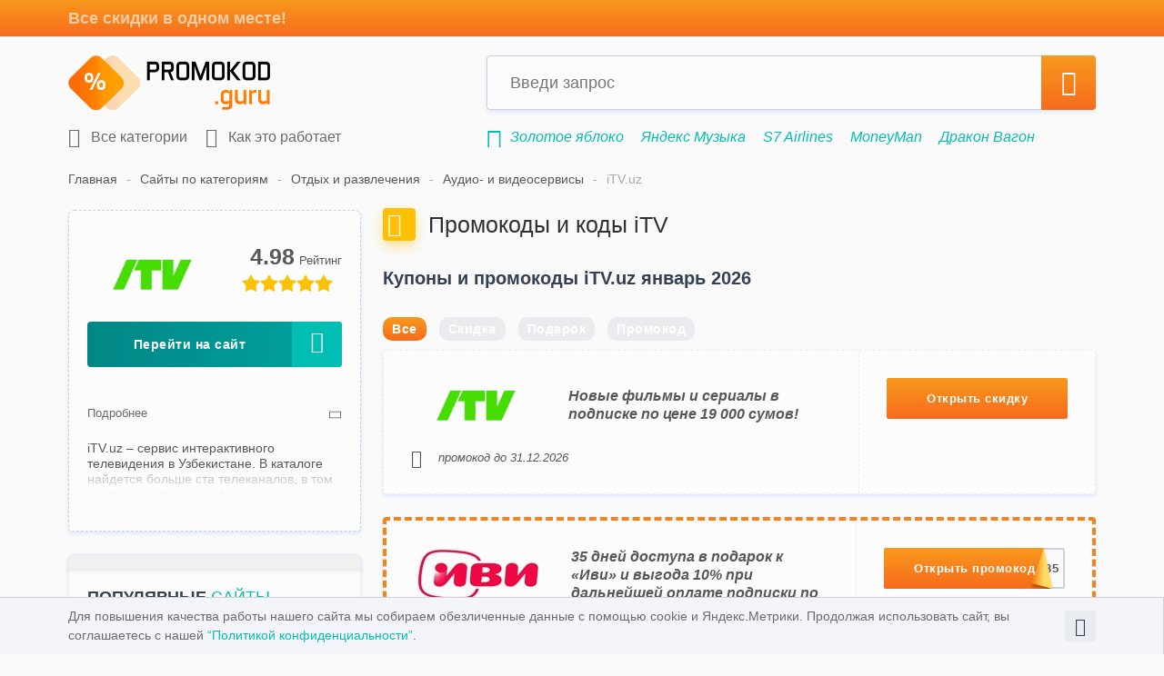

--- FILE ---
content_type: text/html; charset=utf-8
request_url: https://promokod.guru/campaigns/itv
body_size: 12744
content:
<!DOCTYPE html>
<html lang="ru">
<head>
  <meta charset="UTF-8">
  <meta name="viewport" content="width=device-width, initial-scale=1, maximum-scale=1">
  <title>Коды и промокоды iTV за январь 2026</title>
  <meta name="google-site-verification" content="F4DiHSBPJQG1EZZSJdPIZEixlIZ0WhopAXXqRr9riWc">
  <meta name="application-name" content="Guru.ru">
  <meta name="msapplication-TileColor" content="#f85338">
  <meta name="msapplication-square70x70logo" content="/img/favicon/128x128.png">
  <meta name="msapplication-square150x150logo" content="/img/favicon/270x270.png">
  <meta name="msapplication-wide310x150logo" content="/img/favicon/558x270.png">
  <meta name="msapplication-square310x310logo" content="/img/favicon/558x558.png">
  <meta name="description"
        content="Коды и промокоды iTV за январь 2026 года. Наслаждайся просмотром сериалов, шоу, популярных телеканалов с подпиской всего от 10 000 сум!">
      <meta property="og:type" content="article">
  <meta property="og:title" content="Коды и промокоды iTV за январь 2026">
  <meta property="og:url" content="https://promokod.guru/campaigns/itv">
  <meta name="twitter:card" content="summary">
  <meta property="og:jmage"
        content="https://promokod.guru/img/logo.png">
  <meta property="og:image:url"
        content="https://promokod.guru/img/logo.png">
  <meta name="twitter:title" content="Коды и промокоды iTV за январь 2026">
  <meta name="twitter:description" content="Коды и промокоды iTV за январь 2026 года. Наслаждайся просмотром сериалов, шоу, популярных телеканалов с подпиской всего от 10 000 сум!">
  <meta property="twitter:image"
        content="https://promokod.guru/img/logo.png">
  <meta property="og:site_name" content="Promokod.guru">
  <meta property="og:description"
        content="Коды и промокоды iTV за январь 2026 года. Наслаждайся просмотром сериалов, шоу, популярных телеканалов с подпиской всего от 10 000 сум!">
      <meta name="yandex-verification" content="acc31573f0a62b05">
    <link rel="icon" href="/favicon.ico" type="image/x-icon">
  <link rel="apple-touch-icon" href="/img/favicon/apple-touch-icon.png">
  <link rel="apple-touch-icon" href="/img/favicon/apple-touch-icon-76x76.png" sizes="76x76">
  <link rel="apple-touch-icon" href="/img/favicon/apple-touch-icon-120x120.png" sizes="120x120">
  <link rel="apple-touch-icon" href="/img/favicon/apple-touch-icon-152x152.png" sizes="152x152">
  <link rel="preload" href="/css/all.css?id=30bcf45fb57da7fefcf9059dec894ba1" as="style">
  <link rel="preload" href="/js/all.js?id=07d6ecfc77b312579c1b50410be3843a" as="script">
  <link rel="preload" href="/js/ads.js?id=c742d5e83c765f55ac37cf887c21cfc6" as="script">
  <link rel="preload" href="/js/imagesloaded.pkgd.min.js?id=919bcd36ba45f4ae408e47ad200e0cc9" as="script">
      <link rel="stylesheet" href="/css/all.css?id=30bcf45fb57da7fefcf9059dec894ba1">
        <link rel="canonical" href="https://promokod.guru/campaigns/itv">

          <link rel="alternate" hreflang="ru-UZ" href="https://promokod.guru/campaigns/itv"/>
    

  <script>window.__OS_REQ_ID = '1794cbbb-d530-4d4b-9f8c-d03e4f067128';window.__OS_REQ_SIG = '837a3fc221cb955b3c4637ec5e432035afdf5169574a063d554fa48fa5409038';</script></head>
<body>
<noindex>
  <div class="alert-adblock ab-invisible">
    <div class="container">
      Мы заметили, что у тубя включен Adblock. Пожалуйста, выключи расширение, чтобы получить доступ ко всем
      возможностям сайта.
      <span class="close-ab" onclick="disableAlertAB()"><i class="icon-Close"></i></span>
    </div>
  </div>
  <div id="cookies-message" class="cookies-hide">
    <div class="container">
      Для повышения качества работы нашего сайта мы собираем обезличенные данные с помощью cookie и Яндекс.Метрики. Продолжая использовать сайт, вы соглашаетесь с нашей <a href="https://promokod.guru/page/privacy-policy">“Политикой конфиденциальности”</a>.
      <button class="cookies-close" type="button"><i class="icon-Close"></i></button>
    </div>
  </div>
</noindex>
<header class="header">
  <div class="top-head">
    <div class="container">Все скидки в одном месте!</div>
  </div>
  <div class="container">
    <div class="inner-head ">
      <button type="button" class="mob-menu-btn"><i class="icon-Menu"></i></button>
      <a href="/" class="head-logo">
        <img src="/img/logo.png" alt="promokod.guru">
      </a>
      <div class="head-search">
        <form class="head-search-form" action="https://promokod.guru/search">
          <input name="q" placeholder="Введи запрос" class="search-field">
          <button type="submit" class="head-search-btn"><i class="icon-Search"></i></button>
          <button type="button" class="head-cancel-btn"><i class="icon-Close"></i></button>
        </form>
        <ul class="search-result">
        </ul>
      </div>
      <button type="button" class="mob-search-btn"><i class="icon-Search"></i></button>
            <div class="clearfix"></div>
      <div class="inner-head-bottom">
        <nav>
          <ul class="top-menu">
            <li>
              <a href="https://promokod.guru/categories">
                <i class="icon-Store"></i>
                Все категории
              </a>
            </li>
            <li class="">
              <button type="button" class="how-modal-btn">
                <i class="icon-Directions"></i>
                Как это работает
              </button>
            </li>
                                      <li class="mobile dropdown">
    <button type="button">
      <i class="icon-Love"></i>
      Популярные сайты
    </button>
    <div class="dropdown-inner sidebar-campaigns clearfix">
              <a href="https://promokod.guru/campaigns/gold-apple" class="camp-item" onclick="ym(window.SLMetrikaId,'reachGoal','popularStoresClick')">
          <p><img src="/storage/brands/64/35/62f1d15d61c8602077e5ff6366de3626ecf8e5bf.jpg" title="Золотое яблоко" alt="Золотое яблоко"></p>
        </a>
              <a href="https://promokod.guru/campaigns/komus" class="camp-item" onclick="ym(window.SLMetrikaId,'reachGoal','popularStoresClick')">
          <p><img src="/storage/brands/de/83/de83e2da41120b20b4e61c27f092eee1.webp" title="Комус" alt="Комус"></p>
        </a>
              <a href="https://promokod.guru/campaigns/otello" class="camp-item" onclick="ym(window.SLMetrikaId,'reachGoal','popularStoresClick')">
          <p><img src="/storage/brands/c1/c1/c1c1eec1629c162e388d70412b5100e2.webp" title="Otello" alt="Otello"></p>
        </a>
              <a href="https://promokod.guru/campaigns/koleso-ru" class="camp-item" onclick="ym(window.SLMetrikaId,'reachGoal','popularStoresClick')">
          <p><img src="/storage/brands/08/34/63b598200bc47fe81a0e09dbc7985560e505d41f.jpg" title="Колесо.ру" alt="Колесо.ру"></p>
        </a>
              <a href="https://promokod.guru/campaigns/cdek-shopping" class="camp-item" onclick="ym(window.SLMetrikaId,'reachGoal','popularStoresClick')">
          <p><img src="/storage/brands/29/03/29038df145b38ce45e7839aa08d58b92.webp" title="CDEK.Shopping" alt="CDEK.Shopping"></p>
        </a>
              <a href="https://promokod.guru/campaigns/yandex-taxi" class="camp-item" onclick="ym(window.SLMetrikaId,'reachGoal','popularStoresClick')">
          <p><img src="/storage/brands/5d/10/5d106e6a4ab1e7a5ee291fa757ba6a1a.webp" title="Яндекс Go: Такси" alt="Яндекс Go: Такси"></p>
        </a>
              <a href="https://promokod.guru/campaigns/ticketland" class="camp-item" onclick="ym(window.SLMetrikaId,'reachGoal','popularStoresClick')">
          <p><img src="/storage/brands/28/22/197f30f824b032021461edbca448c4b8206bd8ee.jpg" title="Ticketland.ru" alt="Ticketland.ru"></p>
        </a>
              <a href="https://promokod.guru/campaigns/kinopoisk" class="camp-item" onclick="ym(window.SLMetrikaId,'reachGoal','popularStoresClick')">
          <p><img src="/storage/brands/51/07/650f39bf9fd78cc9f0c63f23296098950d5f2bd2.jpg" title="Кинопоиск" alt="Кинопоиск"></p>
        </a>
              <a href="https://promokod.guru/campaigns/chiho" class="camp-item" onclick="ym(window.SLMetrikaId,'reachGoal','popularStoresClick')">
          <p><img src="/storage/brands/9d/38/9d3845870194ba2919df3e6885608c67.webp" title="Чихо" alt="Чихо"></p>
        </a>
              <a href="https://promokod.guru/campaigns/aliexpress" class="camp-item" onclick="ym(window.SLMetrikaId,'reachGoal','popularStoresClick')">
          <p><img src="/storage/brands/47/af/47af5c492ff483cf84a8473242b67a8d.webp" title="AliExpress" alt="AliExpress"></p>
        </a>
              <a href="https://promokod.guru/campaigns/petuh" class="camp-item" onclick="ym(window.SLMetrikaId,'reachGoal','popularStoresClick')">
          <p><img src="/storage/brands/51/89/51890d7ae42da29172ed4f1e5d42a025.webp" title="Петух" alt="Петух"></p>
        </a>
              <a href="https://promokod.guru/campaigns/hyper-drop" class="camp-item" onclick="ym(window.SLMetrikaId,'reachGoal','popularStoresClick')">
          <p><img src="/storage/brands/de/7f/de7f4ea30182106ac2f8f955c597ee21.webp" title="Хайпер Дроп" alt="Хайпер Дроп"></p>
        </a>
              <a href="https://promokod.guru/campaigns/vipfish" class="camp-item" onclick="ym(window.SLMetrikaId,'reachGoal','popularStoresClick')">
          <p><img src="/storage/brands/59/99/5762b82a39cbf778e365421a61e3db84db750e08.jpg" title="Важная Рыба" alt="Важная Рыба"></p>
        </a>
              <a href="https://promokod.guru/campaigns/yookassa" class="camp-item" onclick="ym(window.SLMetrikaId,'reachGoal','popularStoresClick')">
          <p><img src="/storage/brands/1d/34/1d34f4fff8468cc0bf6f33026ee7924e.webp" title="ЮKassa" alt="ЮKassa"></p>
        </a>
              <a href="https://promokod.guru/campaigns/secret-kitchen" class="camp-item" onclick="ym(window.SLMetrikaId,'reachGoal','popularStoresClick')">
          <p><img src="/storage/brands/85/20/ae3b85e260a5cbfc72088c5b01eef9427198f39f.jpg" title="Secret Kitchen" alt="Secret Kitchen"></p>
        </a>
              <a href="https://promokod.guru/campaigns/cs-fail" class="camp-item" onclick="ym(window.SLMetrikaId,'reachGoal','popularStoresClick')">
          <p><img src="/storage/brands/08/61/086107a9195ba18d196e48dce0f108c4.webp" title="CSFAIL" alt="CSFAIL"></p>
        </a>
              <a href="https://promokod.guru/campaigns/milano" class="camp-item" onclick="ym(window.SLMetrikaId,'reachGoal','popularStoresClick')">
          <p><img src="/storage/brands/75/44/d49f60e929b3113f3274f3c91da49c8290dec182.jpg" title="Милано" alt="Милано"></p>
        </a>
              <a href="https://promokod.guru/campaigns/travel-yandex" class="camp-item" onclick="ym(window.SLMetrikaId,'reachGoal','popularStoresClick')">
          <p><img src="/storage/brands/10/03/c2136e3ffbcdfe689eab99f5f957e3769811c06b.jpg" title="Яндекс.Путешествия" alt="Яндекс.Путешествия"></p>
        </a>
              <a href="https://promokod.guru/campaigns/unisim" class="camp-item" onclick="ym(window.SLMetrikaId,'reachGoal','popularStoresClick')">
          <p><img src="/storage/brands/d2/6d/d26d31733e584758d8668f4e3ff5cb70.webp" title="Unisim" alt="Unisim"></p>
        </a>
              <a href="https://promokod.guru/campaigns/tvil" class="camp-item" onclick="ym(window.SLMetrikaId,'reachGoal','popularStoresClick')">
          <p><img src="/storage/brands/d8/08/d808a51c940f5ac660af22406d763a26.webp" title="ТВИЛ" alt="ТВИЛ"></p>
        </a>
              <a href="https://promokod.guru/campaigns/citilink" class="camp-item" onclick="ym(window.SLMetrikaId,'reachGoal','popularStoresClick')">
          <p><img src="/storage/brands/a4/42/a4428454566b36bc8d714d97f03b15dd.webp" title="Ситилинк" alt="Ситилинк"></p>
        </a>
              <a href="https://promokod.guru/campaigns/sportmaster" class="camp-item" onclick="ym(window.SLMetrikaId,'reachGoal','popularStoresClick')">
          <p><img src="/storage/brands/0a/18/0a187f61543403657668fa7036df1279.webp" title="Спортмастер" alt="Спортмастер"></p>
        </a>
              <a href="https://promokod.guru/campaigns/yandex-business" class="camp-item" onclick="ym(window.SLMetrikaId,'reachGoal','popularStoresClick')">
          <p><img src="/storage/brands/67/64/5cd69248a0fbdd1439e978a00d0cee8a35130da0.jpg" title="Яндекс.Бизнес" alt="Яндекс.Бизнес"></p>
        </a>
              <a href="https://promokod.guru/campaigns/randewoo" class="camp-item" onclick="ym(window.SLMetrikaId,'reachGoal','popularStoresClick')">
          <p><img src="/storage/brands/f8/cc/f8cc817250692d39a2ca1c24892877e4.webp" title="Randewoo.ru" alt="Randewoo.ru"></p>
        </a>
          </div>
  </li>
            <li class="mobile dropdown">
    <button type="button">
      <i class="icon-clock-check"></i>
      Новые сайты
    </button>
    <div class="dropdown-inner sidebar-campaigns clearfix">
              <a href="https://promokod.guru/campaigns/petuh" class="camp-item">
          <p><img src="/storage/brands/51/89/51890d7ae42da29172ed4f1e5d42a025.webp" title="Петух" alt="Петух"></p>
        </a>
              <a href="https://promokod.guru/campaigns/ya-apteka" class="camp-item">
          <p><img src="/storage/brands/b5/6b/b56b048d6d9358edb12e74a94d42a33f.webp" title="Я+аптека" alt="Я+аптека"></p>
        </a>
              <a href="https://promokod.guru/campaigns/apteka22" class="camp-item">
          <p><img src="/storage/brands/52/7b/527b07c2f7332ceef8189b18d0502326.webp" title="Аптека 22" alt="Аптека 22"></p>
        </a>
              <a href="https://promokod.guru/campaigns/jay-flow" class="camp-item">
          <p><img src="/storage/brands/cd/06/cd06a3dc5e4cea22cc34e2939feef636.webp" title="Jay Flow" alt="Jay Flow"></p>
        </a>
              <a href="https://promokod.guru/campaigns/tvinbi" class="camp-item">
          <p><img src="/storage/brands/a5/9d/a59d27799d09e12e5992c8fa0645199e.webp" title="Твинби" alt="Твинби"></p>
        </a>
              <a href="https://promokod.guru/campaigns/upgrader" class="camp-item">
          <p><img src="/storage/brands/57/6b/576b037fd69b83616f89a6d7da5d77ed.webp" title="Upgrader" alt="Upgrader"></p>
        </a>
          </div>
  </li>
          </ul>
        </nav>
        <ul class="search-example">
          <li><i class="icon-Share"></i></li>
          <li>
        <a href="https://promokod.guru/campaigns/gold-apple" title="Промокоды Золотое яблоко" onclick="ym(window.SLMetrikaId, 'reachGoal','link-under-search', {'Магазин под поиском': 'Золотое яблоко'});">Золотое яблоко</a>
      </li>
          <li>
        <a href="https://promokod.guru/campaigns/yandex-muzyka" title="Промокоды Яндекс Музыка" onclick="ym(window.SLMetrikaId, 'reachGoal','link-under-search', {'Магазин под поиском': 'Яндекс Музыка'});">Яндекс Музыка</a>
      </li>
          <li>
        <a href="https://promokod.guru/campaigns/s7-airlines" title="Промокоды S7 Airlines" onclick="ym(window.SLMetrikaId, 'reachGoal','link-under-search', {'Магазин под поиском': 'S7 Airlines'});">S7 Airlines</a>
      </li>
          <li>
        <a href="https://promokod.guru/campaigns/moneyman" title="Промокоды MoneyMan" onclick="ym(window.SLMetrikaId, 'reachGoal','link-under-search', {'Магазин под поиском': 'MoneyMan'});">MoneyMan</a>
      </li>
          <li>
        <a href="https://promokod.guru/campaigns/drakon-vagon" title="Промокоды Дракон Вагон" onclick="ym(window.SLMetrikaId, 'reachGoal','link-under-search', {'Магазин под поиском': 'Дракон Вагон'});">Дракон Вагон</a>
      </li>
          <li>
        <a href="https://promokod.guru/campaigns/csgopolygon" title="Промокоды CSGOPolygon" onclick="ym(window.SLMetrikaId, 'reachGoal','link-under-search', {'Магазин под поиском': 'CSGOPolygon'});">CSGOPolygon</a>
      </li>
            </ul>
        <div class="clearfix"></div>
      </div>
    </div>
  </div>

  
</header>

<main class="main">
  <div class="container">
        <div class="breadcrumbs clearfix  breadcrumbs-brand ">
                  <a href="https://promokod.guru">Главная</a>
                        <a href="https://promokod.guru/categories">Сайты по категориям</a>
                        <a href="https://promokod.guru/categories/razvlecheniya">Отдых и развлечения</a>
                        <a href="https://promokod.guru/categories/razvlecheniya/audio-i-videoservisy">Аудио- и видеосервисы</a>
                        <p>iTV.uz</p>
            </div>
<script type="application/ld+json">
{
  "@context": "http://schema.org",
  "@type": "BreadcrumbList",
  "itemListElement":
  [
    {
    "@type": "ListItem",
    "position": 0,
    "item":
      {
      "@id": "https://promokod.guru",
      "name": "Главная"
      }
    },
    {
    "@type": "ListItem",
    "position": 1,
    "item":
      {
      "@id": "https://promokod.guru/categories",
      "name": "Сайты по категориям"
      }
    },
    {
    "@type": "ListItem",
    "position": 2,
    "item":
      {
      "@id": "https://promokod.guru/categories/razvlecheniya",
      "name": "Отдых и развлечения"
      }
    },
    {
    "@type": "ListItem",
    "position": 3,
    "item":
      {
      "@id": "https://promokod.guru/categories/razvlecheniya/audio-i-videoservisy",
      "name": "Аудио- и видеосервисы"
      }
    },
    {
    "@type": "ListItem",
    "position": 4,
    "item":
      {
      "@id": "https://promokod.guru/campaigns/itv",
      "name": "iTV.uz"
      }
    }
  ]
}
</script>
    <div class="cols-row flex">
      <div class="col-left">
            

  <div class="campaign-info-wrap">
    <header>
      <img src="/storage/brands/75/b0/75b08fd5a0847541b8ebe08d08e11bee.webp" alt="iTV.uz" class="logo">
      <div class="coupon-star-rating" data-id="11109">
        <input type="hidden" name="val" value="4.98"/>
        <input type="hidden" class="votes" value="22"/>
      </div>
        <script data-n-head="ssr" type="application/ld+json">
            {
                "@context": "http://schema.org",
                "@graph": [
                        {
                        "@type": "Organization",
                        "name": "iTV.uz",
                        "description": "&lt;p&gt;iTV.uz – сервис интерактивного телевидения в Узбекистане. В каталоге найдется больше ста телеканалов, в том числе новостных и информационных, огромное количество фильмов, сериалов, мультфильмов и аниме, радио и прямых эфиров, обучающих видео.&lt;/p&gt;

&lt;p&gt;Онлайн-кинотеатр представлен на всех актуальных платформах. Смотри на Smart TV или установи на приставку. Скачивай мобильное приложение и смотри со своего смартфона или планшета. Приобретай приставку, на ней есть функции мультиязычности, история просмотра, качество до 4К, различные подборки, можно поставить на паузу или перемотать. Подбирай подходящий тариф и закажи на дом.&lt;/p&gt;

&lt;p&gt;По волнующим вопросам можно обратиться в чат мессенджера или по указанному телефону – тебе с радостью ответят и помогут. Забирай и активируй промокоды iTV.uz за :monthPeriod года, получай выгодное снижение стоимости и насладись отличными фильмами в высоком качестве.&lt;/p&gt;"
                    },
                    {
                        "@context": "https://schema.org",
                        "@type": "Store",
                        "name": "iTV.uz",
                        "url": "https://promokod.guru/campaigns/itv",
                        "logo": "https://promokod.guru/storage/brands/75/b0/75b08fd5a0847541b8ebe08d08e11bee.webp",
                        "description": "Коды и промокоды iTV за январь 2026 года. Наслаждайся просмотром сериалов, шоу, популярных телеканалов с подпиской всего от 10 000 сум!",
                        "sameAs": [
                            "https://promokod.guru"
                        ],
                        "address": {
                            "@type": "PostalAddress",
                            "addressLocality": "Москва",
                            "addressCountry": "RU"
                        },
                        "aggregateRating": {
                            "@type": "AggregateRating",
                            "name": "iTV.uz",
                            "ratingCount": "22",
                            "ratingValue": "4.98",
                            "bestRating": "5",
                            "worstRating": "1"
                        }
                    }
                                            ,{
                            "@context": "https://schema.org",
                            "@type": "SaleEvent",
                            "name": "Новые фильмы и сериалы в подписке по цене 19 000 сумов!",
                            "description": "Не пропусти новые фильмы и сериалы, оставайся всегда в курсе! Оформи подписку всего за 19 000 сумов в месяц и получи доступ большой библиотеке новинок кино!",
                            "url": "https://promokod.guru/campaigns/itv",
                            "startDate": "2025-12-25",
                            "endDate": "9999-12-31",
                            "eventAttendanceMode": "https://schema.org/OnlineEventAttendanceMode",
                            "eventStatus": "https://schema.org/EventScheduled"
                        },                                            {
                            "@context": "https://schema.org",
                            "@type": "SaleEvent",
                            "name": "Подключение подписки по тарифу Lite на 365 дней со скидкой 17%!",
                            "description": "Подключай подписку Lite сразу на год и экономь 17%!",
                            "url": "https://promokod.guru/campaigns/itv",
                            "startDate": "2025-05-23",
                            "endDate": "9999-12-31",
                            "eventAttendanceMode": "https://schema.org/OnlineEventAttendanceMode",
                            "eventStatus": "https://schema.org/EventScheduled"
                        },                                            {
                            "@context": "https://schema.org",
                            "@type": "SaleEvent",
                            "name": "Подборка фильмов в хорошем качестве в бесплатном доступе!",
                            "description": "Смотри совершенно бесплатно фильмы в хорошем качестве из специальной подборки!",
                            "url": "https://promokod.guru/campaigns/itv",
                            "startDate": "2025-01-29",
                            "endDate": "9999-12-31",
                            "eventAttendanceMode": "https://schema.org/OnlineEventAttendanceMode",
                            "eventStatus": "https://schema.org/EventScheduled"
                        }                                    ]
            }
        </script>
      
      
      
      
      
    </header>
        <!--hide bottom tags if show admin info-->
      
      
      
      
      
        <div class="btn-block">
      
      <noindex><button
        data-link="https://promokod.guru/campaigns/itv/homepage"
        onclick="ym(window.SLMetrikaId,'reachGoal','MAGAZIN'); ym(window.SLMetrikaId,'reachGoal','PerehodNaSite', {'Базовые категории':{'Отдых и развлечения':{'Аудио- и видеосервисы':'iTVuz'}},'Офферы':'iTVuz','Метки':{'unsorted':'direct'},'Монетизация':{'Без монетизации':'iTVuz'}});" class="btn btn-lg btn-with-icon btn-green js-open-link"
        rel="nofollow">Перейти на сайт<i class="icon-arrow-left-long"></i></button></noindex>
      
      
          </div>
          <div class="campaign-desc-wrap ">
        <button type="button" class="campaign-desc-btn">
            <span>Подробнее</span>
            <span>Скрыть описание</span>
            <i class="icon-arr-right"></i>
          </button>
        <div class="campaign-desc textblock">
          <p><p>iTV.uz – сервис интерактивного телевидения в Узбекистане. В каталоге найдется больше ста телеканалов, в том числе новостных и информационных, огромное количество фильмов, сериалов, мультфильмов и аниме, радио и прямых эфиров, обучающих видео.</p>

<p>Онлайн-кинотеатр представлен на всех актуальных платформах. Смотри на Smart TV или установи на приставку. Скачивай мобильное приложение и смотри со своего смартфона или планшета. Приобретай приставку, на ней есть функции мультиязычности, история просмотра, качество до 4К, различные подборки, можно поставить на паузу или перемотать. Подбирай подходящий тариф и закажи на дом.</p>

<p>По волнующим вопросам можно обратиться в чат мессенджера или по указанному телефону – тебе с радостью ответят и помогут. Забирай и активируй промокоды iTV.uz за январь 2026 года, получай выгодное снижение стоимости и насладись отличными фильмами в высоком качестве.</p></p>
        </div>
      </div>
      </div>
            <div class="sidebar-block">
    <div class="sidebar-block-title">Популярные <span>сайты</span></div>
    <div class="sidebar-campaigns clearfix">
              <a href="https://promokod.guru/campaigns/gold-apple" title="Золотое яблоко" onclick="ym(window.SLMetrikaId,'reachGoal','popularStoresClick')">
          <img src="/storage/brands/64/35/62f1d15d61c8602077e5ff6366de3626ecf8e5bf.jpg"
               title="Золотое яблоко"
               alt="Золотое яблоко">
        </a>
              <a href="https://promokod.guru/campaigns/komus" title="Комус" onclick="ym(window.SLMetrikaId,'reachGoal','popularStoresClick')">
          <img src="/storage/brands/de/83/de83e2da41120b20b4e61c27f092eee1.webp"
               title="Комус"
               alt="Комус">
        </a>
              <a href="https://promokod.guru/campaigns/otello" title="Otello" onclick="ym(window.SLMetrikaId,'reachGoal','popularStoresClick')">
          <img src="/storage/brands/c1/c1/c1c1eec1629c162e388d70412b5100e2.webp"
               title="Otello"
               alt="Otello">
        </a>
              <a href="https://promokod.guru/campaigns/koleso-ru" title="Колесо.ру" onclick="ym(window.SLMetrikaId,'reachGoal','popularStoresClick')">
          <img src="/storage/brands/08/34/63b598200bc47fe81a0e09dbc7985560e505d41f.jpg"
               title="Колесо.ру"
               alt="Колесо.ру">
        </a>
              <a href="https://promokod.guru/campaigns/cdek-shopping" title="CDEK.Shopping" onclick="ym(window.SLMetrikaId,'reachGoal','popularStoresClick')">
          <img src="/storage/brands/29/03/29038df145b38ce45e7839aa08d58b92.webp"
               title="CDEK.Shopping"
               alt="CDEK.Shopping">
        </a>
              <a href="https://promokod.guru/campaigns/yandex-taxi" title="Яндекс Go: Такси" onclick="ym(window.SLMetrikaId,'reachGoal','popularStoresClick')">
          <img src="/storage/brands/5d/10/5d106e6a4ab1e7a5ee291fa757ba6a1a.webp"
               title="Яндекс Go: Такси"
               alt="Яндекс Go: Такси">
        </a>
              <a href="https://promokod.guru/campaigns/ticketland" title="Ticketland.ru" onclick="ym(window.SLMetrikaId,'reachGoal','popularStoresClick')">
          <img src="/storage/brands/28/22/197f30f824b032021461edbca448c4b8206bd8ee.jpg"
               title="Ticketland.ru"
               alt="Ticketland.ru">
        </a>
              <a href="https://promokod.guru/campaigns/kinopoisk" title="Кинопоиск" onclick="ym(window.SLMetrikaId,'reachGoal','popularStoresClick')">
          <img src="/storage/brands/51/07/650f39bf9fd78cc9f0c63f23296098950d5f2bd2.jpg"
               title="Кинопоиск"
               alt="Кинопоиск">
        </a>
              <a href="https://promokod.guru/campaigns/chiho" title="Чихо" onclick="ym(window.SLMetrikaId,'reachGoal','popularStoresClick')">
          <img src="/storage/brands/9d/38/9d3845870194ba2919df3e6885608c67.webp"
               title="Чихо"
               alt="Чихо">
        </a>
              <a href="https://promokod.guru/campaigns/aliexpress" title="AliExpress" onclick="ym(window.SLMetrikaId,'reachGoal','popularStoresClick')">
          <img src="/storage/brands/47/af/47af5c492ff483cf84a8473242b67a8d.webp"
               title="AliExpress"
               alt="AliExpress">
        </a>
              <a href="https://promokod.guru/campaigns/petuh" title="Петух" onclick="ym(window.SLMetrikaId,'reachGoal','popularStoresClick')">
          <img src="/storage/brands/51/89/51890d7ae42da29172ed4f1e5d42a025.webp"
               title="Петух"
               alt="Петух">
        </a>
              <a href="https://promokod.guru/campaigns/hyper-drop" title="Хайпер Дроп" onclick="ym(window.SLMetrikaId,'reachGoal','popularStoresClick')">
          <img src="/storage/brands/de/7f/de7f4ea30182106ac2f8f955c597ee21.webp"
               title="Хайпер Дроп"
               alt="Хайпер Дроп">
        </a>
              <a href="https://promokod.guru/campaigns/vipfish" title="Важная Рыба" onclick="ym(window.SLMetrikaId,'reachGoal','popularStoresClick')">
          <img src="/storage/brands/59/99/5762b82a39cbf778e365421a61e3db84db750e08.jpg"
               title="Важная Рыба"
               alt="Важная Рыба">
        </a>
              <a href="https://promokod.guru/campaigns/yookassa" title="ЮKassa" onclick="ym(window.SLMetrikaId,'reachGoal','popularStoresClick')">
          <img src="/storage/brands/1d/34/1d34f4fff8468cc0bf6f33026ee7924e.webp"
               title="ЮKassa"
               alt="ЮKassa">
        </a>
              <a href="https://promokod.guru/campaigns/secret-kitchen" title="Secret Kitchen" onclick="ym(window.SLMetrikaId,'reachGoal','popularStoresClick')">
          <img src="/storage/brands/85/20/ae3b85e260a5cbfc72088c5b01eef9427198f39f.jpg"
               title="Secret Kitchen"
               alt="Secret Kitchen">
        </a>
              <a href="https://promokod.guru/campaigns/cs-fail" title="CSFAIL" onclick="ym(window.SLMetrikaId,'reachGoal','popularStoresClick')">
          <img src="/storage/brands/08/61/086107a9195ba18d196e48dce0f108c4.webp"
               title="CSFAIL"
               alt="CSFAIL">
        </a>
              <a href="https://promokod.guru/campaigns/milano" title="Милано" onclick="ym(window.SLMetrikaId,'reachGoal','popularStoresClick')">
          <img src="/storage/brands/75/44/d49f60e929b3113f3274f3c91da49c8290dec182.jpg"
               title="Милано"
               alt="Милано">
        </a>
              <a href="https://promokod.guru/campaigns/travel-yandex" title="Яндекс.Путешествия" onclick="ym(window.SLMetrikaId,'reachGoal','popularStoresClick')">
          <img src="/storage/brands/10/03/c2136e3ffbcdfe689eab99f5f957e3769811c06b.jpg"
               title="Яндекс.Путешествия"
               alt="Яндекс.Путешествия">
        </a>
              <a href="https://promokod.guru/campaigns/unisim" title="Unisim" onclick="ym(window.SLMetrikaId,'reachGoal','popularStoresClick')">
          <img src="/storage/brands/d2/6d/d26d31733e584758d8668f4e3ff5cb70.webp"
               title="Unisim"
               alt="Unisim">
        </a>
              <a href="https://promokod.guru/campaigns/tvil" title="ТВИЛ" onclick="ym(window.SLMetrikaId,'reachGoal','popularStoresClick')">
          <img src="/storage/brands/d8/08/d808a51c940f5ac660af22406d763a26.webp"
               title="ТВИЛ"
               alt="ТВИЛ">
        </a>
              <a href="https://promokod.guru/campaigns/citilink" title="Ситилинк" onclick="ym(window.SLMetrikaId,'reachGoal','popularStoresClick')">
          <img src="/storage/brands/a4/42/a4428454566b36bc8d714d97f03b15dd.webp"
               title="Ситилинк"
               alt="Ситилинк">
        </a>
              <a href="https://promokod.guru/campaigns/sportmaster" title="Спортмастер" onclick="ym(window.SLMetrikaId,'reachGoal','popularStoresClick')">
          <img src="/storage/brands/0a/18/0a187f61543403657668fa7036df1279.webp"
               title="Спортмастер"
               alt="Спортмастер">
        </a>
              <a href="https://promokod.guru/campaigns/yandex-business" title="Яндекс.Бизнес" onclick="ym(window.SLMetrikaId,'reachGoal','popularStoresClick')">
          <img src="/storage/brands/67/64/5cd69248a0fbdd1439e978a00d0cee8a35130da0.jpg"
               title="Яндекс.Бизнес"
               alt="Яндекс.Бизнес">
        </a>
              <a href="https://promokod.guru/campaigns/randewoo" title="Randewoo.ru" onclick="ym(window.SLMetrikaId,'reachGoal','popularStoresClick')">
          <img src="/storage/brands/f8/cc/f8cc817250692d39a2ca1c24892877e4.webp"
               title="Randewoo.ru"
               alt="Randewoo.ru">
        </a>
          </div>
  </div>
          
                  </div>
      <aside class="col-right">
          <div class="campaign-promocodes-wrap">
    <div class="section-title yellow">
      <span><i class="icon-coupon-2"></i></span>
      <h1>
        Промокоды и коды iTV      </h1>
    </div>

        <div class="campaign-info-wrap">
      <header>
        <img src="/storage/brands/75/b0/75b08fd5a0847541b8ebe08d08e11bee.webp" alt="iTV.uz" class="logo">
        <div class="coupon-star-rating" data-id="11109">
          <input type="hidden" name="val" value="4.98"/>
          <input type="hidden" class="votes" value="22"/>
        </div>
        
        
        
        
        
      </header>
              <!--hide bottom tags if show admin info-->
        
        
        
        
        
            <div class="btn-block">
        
        <a
          href="https://promokod.guru/campaigns/itv/homepage"
          target="_blank"
          onclick="ym(window.SLMetrikaId,'reachGoal','MAGAZIN'); ym(window.SLMetrikaId,'reachGoal','PerehodNaSite', {'Базовые категории':{'Отдых и развлечения':{'Аудио- и видеосервисы':'iTVuz'}},'Офферы':'iTVuz','Метки':{'unsorted':'direct'},'Монетизация':{'Без монетизации':'iTVuz'}});" class="btn btn-lg btn-with-icon btn-green"
          rel="nofollow">Перейти на сайт<i class="icon-arrow-left-long"></i></a>
        
        
              </div>
              <div class="campaign-desc-wrap ">
          <button type="button" class="campaign-desc-btn">
            <span>Подробнее</span>
            <span>Скрыть описание</span>
            <i class="icon-arr-right"></i>
          </button>
          <div class="campaign-desc textblock">
            <p><p>iTV.uz – сервис интерактивного телевидения в Узбекистане. В каталоге найдется больше ста телеканалов, в том числе новостных и информационных, огромное количество фильмов, сериалов, мультфильмов и аниме, радио и прямых эфиров, обучающих видео.</p>

<p>Онлайн-кинотеатр представлен на всех актуальных платформах. Смотри на Smart TV или установи на приставку. Скачивай мобильное приложение и смотри со своего смартфона или планшета. Приобретай приставку, на ней есть функции мультиязычности, история просмотра, качество до 4К, различные подборки, можно поставить на паузу или перемотать. Подбирай подходящий тариф и закажи на дом.</p>

<p>По волнующим вопросам можно обратиться в чат мессенджера или по указанному телефону – тебе с радостью ответят и помогут. Забирай и активируй промокоды iTV.uz за январь 2026 года, получай выгодное снижение стоимости и насладись отличными фильмами в высоком качестве.</p></p>
          </div>
        </div>
          </div>
                  <h2 class="section-subtitle"><strong>Купоны и промокоды iTV.uz январь 2026</strong>
        </h2>
              <div class="campaign-coupons-wrap">
                    <ul class="c-type-tabs">
                <li>
                    <button type="button" class="btn btn-secondary btn-sm c-type-tabs-btn active" data-type="1">Все</button>
                </li>
                                <li>
                    <button type="button" class="btn btn-secondary btn-sm c-type-tabs-btn" data-type="36">
                        Скидка
                    </button>
                </li>
                                <li>
                    <button type="button" class="btn btn-secondary btn-sm c-type-tabs-btn" data-type="8">
                        Подарок
                    </button>
                </li>
                                <li>
                    <button type="button" class="btn btn-secondary btn-sm c-type-tabs-btn" data-type="512">
                        Промокод
                    </button>
                </li>
                            </ul>
                                        <div class="coupon coupon-in-offer  " data-id="5559118" data-type-flag="32">
    <div class="coupon-inner">
        <div class="coupon-left">
            <div class="clearfix">
                <div class="coupon-logo-wrap">
                    <a data-id="5559118" target="_blank" rel="nofollow"
                        href="https://promokod.guru/go/5559118"
                        onclick="ym(window.SLMetrikaId,'reachGoal','clickOnCoupon', {'Базовые категории':{'Отдых и развлечения':{'Аудио- и видеосервисы':'iTVuz'}},'Офферы':{'iTV.uz':{'Купоны':{'5559118':'3 — Новые фильмы и сериалы в подписке по цене :discount!'}}},'Метки':{'unsorted':'direct'},'Монетизация':{'Без монетизации':'iTVuz'},'Ссылки':{}}); ym(window.SLMetrikaId,'reachGoal','CouponOffers');     ym(window.SLMetrikaId,'reachGoal','PerehodNaSite');"
                        class="popup_self ga-logo-coupon  ">
                        <img src="/storage/brands/75/b0/75b08fd5a0847541b8ebe08d08e11bee.webp" alt="iTV.uz">
                    </a>
                </div>
                <div class="coupon-text-wrap">
                    <div class="title flex flex-al-center">
                        <a data-id="5559118" target="_blank" rel="nofollow"
                            onclick="ym(window.SLMetrikaId,'reachGoal','clickOnCoupon', {'Базовые категории':{'Отдых и развлечения':{'Аудио- и видеосервисы':'iTVuz'}},'Офферы':{'iTV.uz':{'Купоны':{'5559118':'3 — Новые фильмы и сериалы в подписке по цене :discount!'}}},'Метки':{'unsorted':'direct'},'Монетизация':{'Без монетизации':'iTVuz'},'Ссылки':{}}); ym(window.SLMetrikaId,'reachGoal','CouponOffers');     ym(window.SLMetrikaId,'reachGoal','PerehodNaSite');"
                            href="https://promokod.guru/go/5559118"
                            class="popup_self ga-title-coupon  ">
                            Новые фильмы и сериалы в подписке по цене 19 000 сумов!
                        </a>
                    </div>
                </div>
            </div>
            <div class="clearfix coupon-in-offer-bottom">
                                
                                                    <div class="coupon-time time ">
                        <i class="icon-clock-reverse"></i>
                        <time                             datetime="2026-12-31MSK23:Dec">промокод до 31.12.2026</time>
                    </div>
                            </div>
                    </div>
        <div class="coupon-right">
            
            <a data-id="5559118" target="_blank" rel="nofollow"
                onclick="ym(window.SLMetrikaId,'reachGoal','clickOnCoupon', {'Базовые категории':{'Отдых и развлечения':{'Аудио- и видеосервисы':'iTVuz'}},'Офферы':{'iTV.uz':{'Купоны':{'5559118':'3 — Новые фильмы и сериалы в подписке по цене :discount!'}}},'Метки':{'unsorted':'direct'},'Монетизация':{'Без монетизации':'iTVuz'},'Ссылки':{}}); ym(window.SLMetrikaId,'reachGoal','CouponOffers');       ym(window.SLMetrikaId,'reachGoal','PerehodNaSite');"
                href="https://promokod.guru/go/5559118"
                class="ga-button-coupon coupon-btn btn btn-orange    popup_self" ><i>  Открыть скидку  </i><span></span>
            </a>
        </div>
    </div>
</div>
                    <div class="coupon coupon-in-offer  coupon-cross  highlighted cross-top " data-id="5491868" data-type-flag="524">
    <div class="coupon-inner">
        <div class="coupon-left">
            <div class="clearfix">
                <div class="coupon-logo-wrap">
                    <a data-id="5491868" target="_blank" rel="nofollow"
                        href="https://promokod.guru/go/5491868"
                        onclick="ym(window.SLMetrikaId,'reachGoal','clickOnCoupon', {'Базовые категории':{'Отдых и развлечения':{'Аудио- и видеосервисы':'iTVuz'}},'Офферы':{'iTV.uz':{'Купоны':{'5491868':'2 — 35 дней доступа в подарок к Иви и выгода 10% при дальнейшей оплате подписки по промокоду!'}}},'Метки':{'unsorted':'direct'},'Монетизация':{'Без монетизации':'iTVuz'},'Ссылки':{}});  ym(window.SLMetrikaId,'reachGoal','ClickOnCrossCoupon');  ym(window.SLMetrikaId,'reachGoal','ClickOnCrossCouponTop');  "
                        class="popup ga-logo-coupon  cross-coupon   cross-top ">
                        <img src="/storage/brands/29/13/529b6a41e0cd6c547fdca200ef27dd34263bea74.jpg" alt="Иви">
                    </a>
                </div>
                <div class="coupon-text-wrap">
                    <div class="title flex flex-al-center">
                        <a data-id="5491868" target="_blank" rel="nofollow"
                            onclick="ym(window.SLMetrikaId,'reachGoal','clickOnCoupon', {'Базовые категории':{'Отдых и развлечения':{'Аудио- и видеосервисы':'iTVuz'}},'Офферы':{'iTV.uz':{'Купоны':{'5491868':'2 — 35 дней доступа в подарок к Иви и выгода 10% при дальнейшей оплате подписки по промокоду!'}}},'Метки':{'unsorted':'direct'},'Монетизация':{'Без монетизации':'iTVuz'},'Ссылки':{}});  ym(window.SLMetrikaId,'reachGoal','ClickOnCrossCoupon');  ym(window.SLMetrikaId,'reachGoal','ClickOnCrossCouponTop');  "
                            href="https://promokod.guru/go/5491868"
                            class="popup ga-title-coupon  cross-coupon   cross-top ">
                            35 дней доступа в подарок к «Иви» и выгода 10% при дальнейшей оплате подписки по промокоду!
                        </a>
                    </div>
                </div>
            </div>
            <div class="clearfix coupon-in-offer-bottom">
                                    <a href="https://promokod.guru/campaigns/ivi" class="coupon-all-link">
                        <i class="icon-Link"></i>
                        Все промокоды Иви (купонов: 23)
                        
                    </a>
                                
                                                    <div class="coupon-time time ">
                        <i class="icon-clock-reverse"></i>
                        <time                             datetime="2026-01-31MSK23:Jan">промокод до 31.01.2026</time>
                    </div>
                            </div>
                    </div>
        <div class="coupon-right">
            
            <a data-id="5491868" target="_blank" rel="nofollow"
                onclick="ym(window.SLMetrikaId,'reachGoal','clickOnCoupon', {'Базовые категории':{'Отдых и развлечения':{'Аудио- и видеосервисы':'iTVuz'}},'Офферы':{'iTV.uz':{'Купоны':{'5491868':'2 — 35 дней доступа в подарок к Иви и выгода 10% при дальнейшей оплате подписки по промокоду!'}}},'Метки':{'unsorted':'direct'},'Монетизация':{'Без монетизации':'iTVuz'},'Ссылки':{}});   ym(window.SLMetrikaId,'reachGoal','ClickOnCrossCoupon');  ym(window.SLMetrikaId,'reachGoal','ClickOnCrossCouponTop');   "
                href="https://promokod.guru/go/5491868"
                class="ga-button-coupon coupon-btn btn btn-orange  cross-coupon   cross-top   with-code  popup" data-code-part="u35"><i>  Открыть промокод  </i><span></span>
            </a>
        </div>
    </div>
</div>
                      <div class="coupon coupon-in-offer  " data-id="5345013" data-type-flag="4">
    <div class="coupon-inner">
        <div class="coupon-left">
            <div class="clearfix">
                <div class="coupon-logo-wrap">
                    <a data-id="5345013" target="_blank" rel="nofollow"
                        href="https://promokod.guru/go/5345013"
                        onclick="ym(window.SLMetrikaId,'reachGoal','clickOnCoupon', {'Базовые категории':{'Отдых и развлечения':{'Аудио- и видеосервисы':'iTVuz'}},'Офферы':{'iTV.uz':{'Купоны':{'5345013':'4 — Подключение подписки по тарифу Lite на 365 дней со скидкой :discount!'}}},'Метки':{'unsorted':'direct'},'Монетизация':{'Без монетизации':'iTVuz'},'Ссылки':{}}); ym(window.SLMetrikaId,'reachGoal','CouponOffers');     ym(window.SLMetrikaId,'reachGoal','PerehodNaSite');"
                        class="popup_self ga-logo-coupon  ">
                        <img src="/storage/brands/75/b0/75b08fd5a0847541b8ebe08d08e11bee.webp" alt="iTV.uz">
                    </a>
                </div>
                <div class="coupon-text-wrap">
                    <div class="title flex flex-al-center">
                        <a data-id="5345013" target="_blank" rel="nofollow"
                            onclick="ym(window.SLMetrikaId,'reachGoal','clickOnCoupon', {'Базовые категории':{'Отдых и развлечения':{'Аудио- и видеосервисы':'iTVuz'}},'Офферы':{'iTV.uz':{'Купоны':{'5345013':'4 — Подключение подписки по тарифу Lite на 365 дней со скидкой :discount!'}}},'Метки':{'unsorted':'direct'},'Монетизация':{'Без монетизации':'iTVuz'},'Ссылки':{}}); ym(window.SLMetrikaId,'reachGoal','CouponOffers');     ym(window.SLMetrikaId,'reachGoal','PerehodNaSite');"
                            href="https://promokod.guru/go/5345013"
                            class="popup_self ga-title-coupon  ">
                            Подключение подписки по тарифу Lite на 365 дней со скидкой 17%!
                        </a>
                    </div>
                </div>
            </div>
            <div class="clearfix coupon-in-offer-bottom">
                                
                                                    <div class="coupon-time time ">
                        <i class="icon-clock-reverse"></i>
                        <time                             datetime="2026-12-31MSK23:Dec">промокод до 31.12.2026</time>
                    </div>
                            </div>
                    </div>
        <div class="coupon-right">
            
            <a data-id="5345013" target="_blank" rel="nofollow"
                onclick="ym(window.SLMetrikaId,'reachGoal','clickOnCoupon', {'Базовые категории':{'Отдых и развлечения':{'Аудио- и видеосервисы':'iTVuz'}},'Офферы':{'iTV.uz':{'Купоны':{'5345013':'4 — Подключение подписки по тарифу Lite на 365 дней со скидкой :discount!'}}},'Метки':{'unsorted':'direct'},'Монетизация':{'Без монетизации':'iTVuz'},'Ссылки':{}}); ym(window.SLMetrikaId,'reachGoal','CouponOffers');       ym(window.SLMetrikaId,'reachGoal','PerehodNaSite');"
                href="https://promokod.guru/go/5345013"
                class="ga-button-coupon coupon-btn btn btn-orange    popup_self" ><i>  Открыть скидку  </i><span></span>
            </a>
        </div>
    </div>
</div>
                      <div class="coupon coupon-in-offer  " data-id="5204139" data-type-flag="8">
    <div class="coupon-inner">
        <div class="coupon-left">
            <div class="clearfix">
                <div class="coupon-logo-wrap">
                    <a data-id="5204139" target="_blank" rel="nofollow"
                        href="https://promokod.guru/go/5204139"
                        onclick="ym(window.SLMetrikaId,'reachGoal','clickOnCoupon', {'Базовые категории':{'Отдых и развлечения':{'Аудио- и видеосервисы':'iTVuz'}},'Офферы':{'iTV.uz':{'Купоны':{'5204139':'5 — Подборка фильмов в хорошем качестве в бесплатном доступе!'}}},'Метки':{'unsorted':'direct'},'Монетизация':{'Без монетизации':'iTVuz'},'Ссылки':{}}); ym(window.SLMetrikaId,'reachGoal','CouponOffers');     ym(window.SLMetrikaId,'reachGoal','PerehodNaSite');"
                        class="popup_self ga-logo-coupon  ">
                        <img src="/storage/brands/75/b0/75b08fd5a0847541b8ebe08d08e11bee.webp" alt="iTV.uz">
                    </a>
                </div>
                <div class="coupon-text-wrap">
                    <div class="title flex flex-al-center">
                        <a data-id="5204139" target="_blank" rel="nofollow"
                            onclick="ym(window.SLMetrikaId,'reachGoal','clickOnCoupon', {'Базовые категории':{'Отдых и развлечения':{'Аудио- и видеосервисы':'iTVuz'}},'Офферы':{'iTV.uz':{'Купоны':{'5204139':'5 — Подборка фильмов в хорошем качестве в бесплатном доступе!'}}},'Метки':{'unsorted':'direct'},'Монетизация':{'Без монетизации':'iTVuz'},'Ссылки':{}}); ym(window.SLMetrikaId,'reachGoal','CouponOffers');     ym(window.SLMetrikaId,'reachGoal','PerehodNaSite');"
                            href="https://promokod.guru/go/5204139"
                            class="popup_self ga-title-coupon  ">
                            Подборка фильмов в хорошем качестве в бесплатном доступе!
                        </a>
                    </div>
                </div>
            </div>
            <div class="clearfix coupon-in-offer-bottom">
                                
                                                    <div class="coupon-time time ">
                        <i class="icon-clock-reverse"></i>
                        <time                             datetime="2026-12-31MSK23:Dec">промокод до 31.12.2026</time>
                    </div>
                            </div>
                    </div>
        <div class="coupon-right">
            
            <a data-id="5204139" target="_blank" rel="nofollow"
                onclick="ym(window.SLMetrikaId,'reachGoal','clickOnCoupon', {'Базовые категории':{'Отдых и развлечения':{'Аудио- и видеосервисы':'iTVuz'}},'Офферы':{'iTV.uz':{'Купоны':{'5204139':'5 — Подборка фильмов в хорошем качестве в бесплатном доступе!'}}},'Метки':{'unsorted':'direct'},'Монетизация':{'Без монетизации':'iTVuz'},'Ссылки':{}}); ym(window.SLMetrikaId,'reachGoal','CouponOffers');       ym(window.SLMetrikaId,'reachGoal','PerehodNaSite');"
                href="https://promokod.guru/go/5204139"
                class="ga-button-coupon coupon-btn btn btn-orange    popup_self" ><i>  Открыть скидку  </i><span></span>
            </a>
        </div>
    </div>
</div>
                              <div class="coupon coupon-in-offer  " data-id="5459242" data-type-flag="8">
    <div class="coupon-inner">
        <div class="coupon-left">
            <div class="clearfix">
                <div class="coupon-logo-wrap">
                    <a data-id="5459242" target="_blank" rel="nofollow"
                        href="https://promokod.guru/go/5459242"
                        onclick="ym(window.SLMetrikaId,'reachGoal','clickOnCoupon', {'Базовые категории':{'Отдых и развлечения':{'Аудио- и видеосервисы':'iTVuz'}},'Офферы':{'iTV.uz':{'Купоны':{'5459242':'6 — Библиотека азиатских фильмов и сериалов с бесплатным просмотром!'}}},'Метки':{'unsorted':'direct'},'Монетизация':{'Без монетизации':'iTVuz'},'Ссылки':{}}); ym(window.SLMetrikaId,'reachGoal','CouponOffers');     ym(window.SLMetrikaId,'reachGoal','PerehodNaSite');"
                        class="popup_self ga-logo-coupon  ">
                        <img src="/storage/brands/75/b0/75b08fd5a0847541b8ebe08d08e11bee.webp" alt="iTV.uz">
                    </a>
                </div>
                <div class="coupon-text-wrap">
                    <div class="title flex flex-al-center">
                        <a data-id="5459242" target="_blank" rel="nofollow"
                            onclick="ym(window.SLMetrikaId,'reachGoal','clickOnCoupon', {'Базовые категории':{'Отдых и развлечения':{'Аудио- и видеосервисы':'iTVuz'}},'Офферы':{'iTV.uz':{'Купоны':{'5459242':'6 — Библиотека азиатских фильмов и сериалов с бесплатным просмотром!'}}},'Метки':{'unsorted':'direct'},'Монетизация':{'Без монетизации':'iTVuz'},'Ссылки':{}}); ym(window.SLMetrikaId,'reachGoal','CouponOffers');     ym(window.SLMetrikaId,'reachGoal','PerehodNaSite');"
                            href="https://promokod.guru/go/5459242"
                            class="popup_self ga-title-coupon  ">
                            Библиотека азиатских фильмов и сериалов с бесплатным просмотром!
                        </a>
                    </div>
                </div>
            </div>
            <div class="clearfix coupon-in-offer-bottom">
                                
                                                    <div class="coupon-time time ">
                        <i class="icon-clock-reverse"></i>
                        <time                             datetime="2026-12-31MSK23:Dec">промокод до 31.12.2026</time>
                    </div>
                            </div>
                    </div>
        <div class="coupon-right">
            
            <a data-id="5459242" target="_blank" rel="nofollow"
                onclick="ym(window.SLMetrikaId,'reachGoal','clickOnCoupon', {'Базовые категории':{'Отдых и развлечения':{'Аудио- и видеосервисы':'iTVuz'}},'Офферы':{'iTV.uz':{'Купоны':{'5459242':'6 — Библиотека азиатских фильмов и сериалов с бесплатным просмотром!'}}},'Метки':{'unsorted':'direct'},'Монетизация':{'Без монетизации':'iTVuz'},'Ссылки':{}}); ym(window.SLMetrikaId,'reachGoal','CouponOffers');       ym(window.SLMetrikaId,'reachGoal','PerehodNaSite');"
                href="https://promokod.guru/go/5459242"
                class="ga-button-coupon coupon-btn btn btn-orange    popup_self" ><i>  Открыть скидку  </i><span></span>
            </a>
        </div>
    </div>
</div>
                  <div class="coupon coupon-in-offer  coupon-cross  highlighted cross-top " data-id="3917772" data-type-flag="520">
    <div class="coupon-inner">
        <div class="coupon-left">
            <div class="clearfix">
                <div class="coupon-logo-wrap">
                    <a data-id="3917772" target="_blank" rel="nofollow"
                        href="https://promokod.guru/go/3917772"
                        onclick="ym(window.SLMetrikaId,'reachGoal','clickOnCoupon', {'Базовые категории':{'Отдых и развлечения':{'Аудио- и видеосервисы':'iTVuz'}},'Офферы':{'iTV.uz':{'Купоны':{'3917772':'4 — Аудиокниги разных жанров в приложении VK Музыка бесплатно по коду!'}}},'Метки':{'unsorted':'direct'},'Монетизация':{'Без монетизации':'iTVuz'},'Ссылки':{}});  ym(window.SLMetrikaId,'reachGoal','ClickOnCrossCoupon');  ym(window.SLMetrikaId,'reachGoal','ClickOnCrossCouponTop');  "
                        class="popup ga-logo-coupon  cross-coupon   cross-top ">
                        <img src="/storage/brands/ee/41/ee41e601bb5c0beb3fa9c135d861e7bc.webp" alt="VK Музыка">
                    </a>
                </div>
                <div class="coupon-text-wrap">
                    <div class="title flex flex-al-center">
                        <a data-id="3917772" target="_blank" rel="nofollow"
                            onclick="ym(window.SLMetrikaId,'reachGoal','clickOnCoupon', {'Базовые категории':{'Отдых и развлечения':{'Аудио- и видеосервисы':'iTVuz'}},'Офферы':{'iTV.uz':{'Купоны':{'3917772':'4 — Аудиокниги разных жанров в приложении VK Музыка бесплатно по коду!'}}},'Метки':{'unsorted':'direct'},'Монетизация':{'Без монетизации':'iTVuz'},'Ссылки':{}});  ym(window.SLMetrikaId,'reachGoal','ClickOnCrossCoupon');  ym(window.SLMetrikaId,'reachGoal','ClickOnCrossCouponTop');  "
                            href="https://promokod.guru/go/3917772"
                            class="popup ga-title-coupon  cross-coupon   cross-top ">
                            Аудиокниги разных жанров в приложении «VK Музыка» бесплатно по коду!
                        </a>
                    </div>
                </div>
            </div>
            <div class="clearfix coupon-in-offer-bottom">
                                    <a href="https://promokod.guru/campaigns/vkmusic" class="coupon-all-link">
                        <i class="icon-Link"></i>
                        Все промокоды VK Музыка (купонов: 10)
                        
                    </a>
                                
                                                    <div class="coupon-time time ">
                        <i class="icon-clock-reverse"></i>
                        <time                             datetime="2026-02-19MSK23:Feb">промокод до 19.02.2026</time>
                    </div>
                            </div>
                    </div>
        <div class="coupon-right">
            
            <a data-id="3917772" target="_blank" rel="nofollow"
                onclick="ym(window.SLMetrikaId,'reachGoal','clickOnCoupon', {'Базовые категории':{'Отдых и развлечения':{'Аудио- и видеосервисы':'iTVuz'}},'Офферы':{'iTV.uz':{'Купоны':{'3917772':'4 — Аудиокниги разных жанров в приложении VK Музыка бесплатно по коду!'}}},'Метки':{'unsorted':'direct'},'Монетизация':{'Без монетизации':'iTVuz'},'Ссылки':{}});   ym(window.SLMetrikaId,'reachGoal','ClickOnCrossCoupon');  ym(window.SLMetrikaId,'reachGoal','ClickOnCrossCouponTop');   "
                href="https://promokod.guru/go/3917772"
                class="ga-button-coupon coupon-btn btn btn-orange  cross-coupon   cross-top   with-code  popup" data-code-part="PQ8"><i>  Открыть промокод  </i><span></span>
            </a>
        </div>
    </div>
</div>
                <div class="coupon coupon-in-offer  " data-id="5412599" data-type-flag="8">
    <div class="coupon-inner">
        <div class="coupon-left">
            <div class="clearfix">
                <div class="coupon-logo-wrap">
                    <a data-id="5412599" target="_blank" rel="nofollow"
                        href="https://promokod.guru/go/5412599"
                        onclick="ym(window.SLMetrikaId,'reachGoal','clickOnCoupon', {'Базовые категории':{'Отдых и развлечения':{'Аудио- и видеосервисы':'iTVuz'}},'Офферы':{'iTV.uz':{'Купоны':{'5412599':'7 — Трансляции телеканалов бесплатно!'}}},'Метки':{'unsorted':'direct'},'Монетизация':{'Без монетизации':'iTVuz'},'Ссылки':{}}); ym(window.SLMetrikaId,'reachGoal','CouponOffers');     ym(window.SLMetrikaId,'reachGoal','PerehodNaSite');"
                        class="popup_self ga-logo-coupon  ">
                        <img src="/storage/brands/75/b0/75b08fd5a0847541b8ebe08d08e11bee.webp" alt="iTV.uz">
                    </a>
                </div>
                <div class="coupon-text-wrap">
                    <div class="title flex flex-al-center">
                        <a data-id="5412599" target="_blank" rel="nofollow"
                            onclick="ym(window.SLMetrikaId,'reachGoal','clickOnCoupon', {'Базовые категории':{'Отдых и развлечения':{'Аудио- и видеосервисы':'iTVuz'}},'Офферы':{'iTV.uz':{'Купоны':{'5412599':'7 — Трансляции телеканалов бесплатно!'}}},'Метки':{'unsorted':'direct'},'Монетизация':{'Без монетизации':'iTVuz'},'Ссылки':{}}); ym(window.SLMetrikaId,'reachGoal','CouponOffers');     ym(window.SLMetrikaId,'reachGoal','PerehodNaSite');"
                            href="https://promokod.guru/go/5412599"
                            class="popup_self ga-title-coupon  ">
                            Трансляции телеканалов бесплатно!
                        </a>
                    </div>
                </div>
            </div>
            <div class="clearfix coupon-in-offer-bottom">
                                
                                                    <div class="coupon-time time ">
                        <i class="icon-clock-reverse"></i>
                        <time                             datetime="2026-12-31MSK23:Dec">промокод до 31.12.2026</time>
                    </div>
                            </div>
                    </div>
        <div class="coupon-right">
            
            <a data-id="5412599" target="_blank" rel="nofollow"
                onclick="ym(window.SLMetrikaId,'reachGoal','clickOnCoupon', {'Базовые категории':{'Отдых и развлечения':{'Аудио- и видеосервисы':'iTVuz'}},'Офферы':{'iTV.uz':{'Купоны':{'5412599':'7 — Трансляции телеканалов бесплатно!'}}},'Метки':{'unsorted':'direct'},'Монетизация':{'Без монетизации':'iTVuz'},'Ссылки':{}}); ym(window.SLMetrikaId,'reachGoal','CouponOffers');       ym(window.SLMetrikaId,'reachGoal','PerehodNaSite');"
                href="https://promokod.guru/go/5412599"
                class="ga-button-coupon coupon-btn btn btn-orange    popup_self" ><i>  Открыть скидку  </i><span></span>
            </a>
        </div>
    </div>
</div>
                <div class="coupon coupon-in-offer  " data-id="1446233" data-type-flag="32">
    <div class="coupon-inner">
        <div class="coupon-left">
            <div class="clearfix">
                <div class="coupon-logo-wrap">
                    <a data-id="1446233" target="_blank" rel="nofollow"
                        href="https://promokod.guru/go/1446233"
                        onclick="ym(window.SLMetrikaId,'reachGoal','clickOnCoupon', {'Базовые категории':{'Отдых и развлечения':{'Аудио- и видеосервисы':'iTVuz'}},'Офферы':{'iTV.uz':{'Купоны':{'1446233':'8 — 30 дней подписки UZ Video по цене :discount!'}}},'Метки':{'unsorted':'direct'},'Монетизация':{'Без монетизации':'iTVuz'},'Ссылки':{}}); ym(window.SLMetrikaId,'reachGoal','CouponOffers');     ym(window.SLMetrikaId,'reachGoal','PerehodNaSite');"
                        class="popup_self ga-logo-coupon  ">
                        <img src="/storage/brands/75/b0/75b08fd5a0847541b8ebe08d08e11bee.webp" alt="iTV.uz">
                    </a>
                </div>
                <div class="coupon-text-wrap">
                    <div class="title flex flex-al-center">
                        <a data-id="1446233" target="_blank" rel="nofollow"
                            onclick="ym(window.SLMetrikaId,'reachGoal','clickOnCoupon', {'Базовые категории':{'Отдых и развлечения':{'Аудио- и видеосервисы':'iTVuz'}},'Офферы':{'iTV.uz':{'Купоны':{'1446233':'8 — 30 дней подписки UZ Video по цене :discount!'}}},'Метки':{'unsorted':'direct'},'Монетизация':{'Без монетизации':'iTVuz'},'Ссылки':{}}); ym(window.SLMetrikaId,'reachGoal','CouponOffers');     ym(window.SLMetrikaId,'reachGoal','PerehodNaSite');"
                            href="https://promokod.guru/go/1446233"
                            class="popup_self ga-title-coupon  ">
                            30 дней подписки UZ Video по цене 10 000 сумов!
                        </a>
                    </div>
                </div>
            </div>
            <div class="clearfix coupon-in-offer-bottom">
                                
                                                    <div class="coupon-time time ">
                        <i class="icon-clock-reverse"></i>
                        <time                             datetime="2026-12-31MSK23:Dec">промокод до 31.12.2026</time>
                    </div>
                            </div>
                    </div>
        <div class="coupon-right">
            
            <a data-id="1446233" target="_blank" rel="nofollow"
                onclick="ym(window.SLMetrikaId,'reachGoal','clickOnCoupon', {'Базовые категории':{'Отдых и развлечения':{'Аудио- и видеосервисы':'iTVuz'}},'Офферы':{'iTV.uz':{'Купоны':{'1446233':'8 — 30 дней подписки UZ Video по цене :discount!'}}},'Метки':{'unsorted':'direct'},'Монетизация':{'Без монетизации':'iTVuz'},'Ссылки':{}}); ym(window.SLMetrikaId,'reachGoal','CouponOffers');       ym(window.SLMetrikaId,'reachGoal','PerehodNaSite');"
                href="https://promokod.guru/go/1446233"
                class="ga-button-coupon coupon-btn btn btn-orange    popup_self" ><i>  Открыть скидку  </i><span></span>
            </a>
        </div>
    </div>
</div>
                <div class="coupon coupon-in-offer  " data-id="5204127" data-type-flag="32">
    <div class="coupon-inner">
        <div class="coupon-left">
            <div class="clearfix">
                <div class="coupon-logo-wrap">
                    <a data-id="5204127" target="_blank" rel="nofollow"
                        href="https://promokod.guru/go/5204127"
                        onclick="ym(window.SLMetrikaId,'reachGoal','clickOnCoupon', {'Базовые категории':{'Отдых и развлечения':{'Аудио- и видеосервисы':'iTVuz'}},'Офферы':{'iTV.uz':{'Купоны':{'5204127':'9 — Список отличных фильмов с субтитрами!'}}},'Метки':{'unsorted':'direct'},'Монетизация':{'Без монетизации':'iTVuz'},'Ссылки':{}}); ym(window.SLMetrikaId,'reachGoal','CouponOffers');     ym(window.SLMetrikaId,'reachGoal','PerehodNaSite');"
                        class="popup_self ga-logo-coupon  ">
                        <img src="/storage/brands/75/b0/75b08fd5a0847541b8ebe08d08e11bee.webp" alt="iTV.uz">
                    </a>
                </div>
                <div class="coupon-text-wrap">
                    <div class="title flex flex-al-center">
                        <a data-id="5204127" target="_blank" rel="nofollow"
                            onclick="ym(window.SLMetrikaId,'reachGoal','clickOnCoupon', {'Базовые категории':{'Отдых и развлечения':{'Аудио- и видеосервисы':'iTVuz'}},'Офферы':{'iTV.uz':{'Купоны':{'5204127':'9 — Список отличных фильмов с субтитрами!'}}},'Метки':{'unsorted':'direct'},'Монетизация':{'Без монетизации':'iTVuz'},'Ссылки':{}}); ym(window.SLMetrikaId,'reachGoal','CouponOffers');     ym(window.SLMetrikaId,'reachGoal','PerehodNaSite');"
                            href="https://promokod.guru/go/5204127"
                            class="popup_self ga-title-coupon  ">
                            Список отличных фильмов с субтитрами!
                        </a>
                    </div>
                </div>
            </div>
            <div class="clearfix coupon-in-offer-bottom">
                                
                                                    <div class="coupon-time time ">
                        <i class="icon-clock-reverse"></i>
                        <time                             datetime="2026-12-31MSK23:Dec">промокод до 31.12.2026</time>
                    </div>
                            </div>
                    </div>
        <div class="coupon-right">
            
            <a data-id="5204127" target="_blank" rel="nofollow"
                onclick="ym(window.SLMetrikaId,'reachGoal','clickOnCoupon', {'Базовые категории':{'Отдых и развлечения':{'Аудио- и видеосервисы':'iTVuz'}},'Офферы':{'iTV.uz':{'Купоны':{'5204127':'9 — Список отличных фильмов с субтитрами!'}}},'Метки':{'unsorted':'direct'},'Монетизация':{'Без монетизации':'iTVuz'},'Ссылки':{}}); ym(window.SLMetrikaId,'reachGoal','CouponOffers');       ym(window.SLMetrikaId,'reachGoal','PerehodNaSite');"
                href="https://promokod.guru/go/5204127"
                class="ga-button-coupon coupon-btn btn btn-orange    popup_self" ><i>  Открыть скидку  </i><span></span>
            </a>
        </div>
    </div>
</div>
                <div class="coupon coupon-in-offer  " data-id="1446304" data-type-flag="32">
    <div class="coupon-inner">
        <div class="coupon-left">
            <div class="clearfix">
                <div class="coupon-logo-wrap">
                    <a data-id="1446304" target="_blank" rel="nofollow"
                        href="https://promokod.guru/go/1446304"
                        onclick="ym(window.SLMetrikaId,'reachGoal','clickOnCoupon', {'Базовые категории':{'Отдых и развлечения':{'Аудио- и видеосервисы':'iTVuz'}},'Офферы':{'iTV.uz':{'Купоны':{'1446304':'10 — Любимые сериалы и шоу – в бесплатном приложении! (iOS)'}}},'Метки':{'unsorted':'direct'},'Монетизация':{'Без монетизации':'iTVuz'},'Ссылки':{}}); ym(window.SLMetrikaId,'reachGoal','CouponOffers');     ym(window.SLMetrikaId,'reachGoal','PerehodNaSite');"
                        class="popup_self ga-logo-coupon  ">
                        <img src="/storage/brands/75/b0/75b08fd5a0847541b8ebe08d08e11bee.webp" alt="iTV.uz">
                    </a>
                </div>
                <div class="coupon-text-wrap">
                    <div class="title flex flex-al-center">
                        <a data-id="1446304" target="_blank" rel="nofollow"
                            onclick="ym(window.SLMetrikaId,'reachGoal','clickOnCoupon', {'Базовые категории':{'Отдых и развлечения':{'Аудио- и видеосервисы':'iTVuz'}},'Офферы':{'iTV.uz':{'Купоны':{'1446304':'10 — Любимые сериалы и шоу – в бесплатном приложении! (iOS)'}}},'Метки':{'unsorted':'direct'},'Монетизация':{'Без монетизации':'iTVuz'},'Ссылки':{}}); ym(window.SLMetrikaId,'reachGoal','CouponOffers');     ym(window.SLMetrikaId,'reachGoal','PerehodNaSite');"
                            href="https://promokod.guru/go/1446304"
                            class="popup_self ga-title-coupon  ">
                            Любимые сериалы и шоу – в бесплатном приложении! (iOS)
                        </a>
                    </div>
                </div>
            </div>
            <div class="clearfix coupon-in-offer-bottom">
                                
                                                    <div class="coupon-time time ">
                        <i class="icon-clock-reverse"></i>
                        <time                             datetime="2026-12-31MSK23:Dec">промокод до 31.12.2026</time>
                    </div>
                            </div>
                    </div>
        <div class="coupon-right">
            
            <a data-id="1446304" target="_blank" rel="nofollow"
                onclick="ym(window.SLMetrikaId,'reachGoal','clickOnCoupon', {'Базовые категории':{'Отдых и развлечения':{'Аудио- и видеосервисы':'iTVuz'}},'Офферы':{'iTV.uz':{'Купоны':{'1446304':'10 — Любимые сериалы и шоу – в бесплатном приложении! (iOS)'}}},'Метки':{'unsorted':'direct'},'Монетизация':{'Без монетизации':'iTVuz'},'Ссылки':{}}); ym(window.SLMetrikaId,'reachGoal','CouponOffers');       ym(window.SLMetrikaId,'reachGoal','PerehodNaSite');"
                href="https://promokod.guru/go/1446304"
                class="ga-button-coupon coupon-btn btn btn-orange    popup_self" ><i>  Открыть скидку  </i><span></span>
            </a>
        </div>
    </div>
</div>
                <div class="coupon coupon-in-offer  " data-id="1446303" data-type-flag="32">
    <div class="coupon-inner">
        <div class="coupon-left">
            <div class="clearfix">
                <div class="coupon-logo-wrap">
                    <a data-id="1446303" target="_blank" rel="nofollow"
                        href="https://promokod.guru/go/1446303"
                        onclick="ym(window.SLMetrikaId,'reachGoal','clickOnCoupon', {'Базовые категории':{'Отдых и развлечения':{'Аудио- и видеосервисы':'iTVuz'}},'Офферы':{'iTV.uz':{'Купоны':{'1446303':'11 — Любимые сериалы и шоу – в приложении iTV! (Android)'}}},'Метки':{'unsorted':'direct'},'Монетизация':{'Без монетизации':'iTVuz'},'Ссылки':{}}); ym(window.SLMetrikaId,'reachGoal','CouponOffers');     ym(window.SLMetrikaId,'reachGoal','PerehodNaSite');"
                        class="popup_self ga-logo-coupon  ">
                        <img src="/storage/brands/75/b0/75b08fd5a0847541b8ebe08d08e11bee.webp" alt="iTV.uz">
                    </a>
                </div>
                <div class="coupon-text-wrap">
                    <div class="title flex flex-al-center">
                        <a data-id="1446303" target="_blank" rel="nofollow"
                            onclick="ym(window.SLMetrikaId,'reachGoal','clickOnCoupon', {'Базовые категории':{'Отдых и развлечения':{'Аудио- и видеосервисы':'iTVuz'}},'Офферы':{'iTV.uz':{'Купоны':{'1446303':'11 — Любимые сериалы и шоу – в приложении iTV! (Android)'}}},'Метки':{'unsorted':'direct'},'Монетизация':{'Без монетизации':'iTVuz'},'Ссылки':{}}); ym(window.SLMetrikaId,'reachGoal','CouponOffers');     ym(window.SLMetrikaId,'reachGoal','PerehodNaSite');"
                            href="https://promokod.guru/go/1446303"
                            class="popup_self ga-title-coupon  ">
                            Любимые сериалы и шоу – в приложении iTV! (Android)
                        </a>
                    </div>
                </div>
            </div>
            <div class="clearfix coupon-in-offer-bottom">
                                
                                                    <div class="coupon-time time ">
                        <i class="icon-clock-reverse"></i>
                        <time                             datetime="2026-12-31MSK23:Dec">промокод до 31.12.2026</time>
                    </div>
                            </div>
                    </div>
        <div class="coupon-right">
            
            <a data-id="1446303" target="_blank" rel="nofollow"
                onclick="ym(window.SLMetrikaId,'reachGoal','clickOnCoupon', {'Базовые категории':{'Отдых и развлечения':{'Аудио- и видеосервисы':'iTVuz'}},'Офферы':{'iTV.uz':{'Купоны':{'1446303':'11 — Любимые сериалы и шоу – в приложении iTV! (Android)'}}},'Метки':{'unsorted':'direct'},'Монетизация':{'Без монетизации':'iTVuz'},'Ссылки':{}}); ym(window.SLMetrikaId,'reachGoal','CouponOffers');       ym(window.SLMetrikaId,'reachGoal','PerehodNaSite');"
                href="https://promokod.guru/go/1446303"
                class="ga-button-coupon coupon-btn btn btn-orange    popup_self" ><i>  Открыть скидку  </i><span></span>
            </a>
        </div>
    </div>
</div>
                  
    
    
    
    
    
    
    
    
    
    
    
    
    
    
    
    
    
    
    
    
    
    
    
    
    
    
    
    
    
    
          <h2 class="section-subtitle"><strong>Похожие на iTV.uz промокоды и скидки</strong>
      </h2>

              <div class="coupon coupon-in-offer  coupon-cross  " data-id="4669295" data-type-flag="520">
    <div class="coupon-inner">
        <div class="coupon-left">
            <div class="clearfix">
                <div class="coupon-logo-wrap">
                    <a data-id="4669295" target="_blank" rel="nofollow"
                        href="https://promokod.guru/go/4669295"
                        onclick="ym(window.SLMetrikaId,'reachGoal','clickOnCoupon', {'Базовые категории':{'Отдых и развлечения':{'Аудио- и видеосервисы':'iTVuz'}},'Офферы':{'iTV.uz':{'Купоны':{'4669295':'1 — Большой каталог ТВ-каналов, кино и сериалов на 30 дней всего за 1 рубль после ввода кода!'}}},'Метки':{'unsorted':'direct'},'Монетизация':{'Без монетизации':'iTVuz'},'Ссылки':{}});  ym(window.SLMetrikaId,'reachGoal','ClickOnCrossCoupon');    "
                        class="popup ga-logo-coupon  cross-coupon  ">
                        <img src="/storage/brands/7c/fa/7cfa8f94ef9c936faf9c5b87d420435d.webp" alt="Peers.TV">
                    </a>
                </div>
                <div class="coupon-text-wrap">
                    <div class="title flex flex-al-center">
                        <a data-id="4669295" target="_blank" rel="nofollow"
                            onclick="ym(window.SLMetrikaId,'reachGoal','clickOnCoupon', {'Базовые категории':{'Отдых и развлечения':{'Аудио- и видеосервисы':'iTVuz'}},'Офферы':{'iTV.uz':{'Купоны':{'4669295':'1 — Большой каталог ТВ-каналов, кино и сериалов на 30 дней всего за 1 рубль после ввода кода!'}}},'Метки':{'unsorted':'direct'},'Монетизация':{'Без монетизации':'iTVuz'},'Ссылки':{}});  ym(window.SLMetrikaId,'reachGoal','ClickOnCrossCoupon');    "
                            href="https://promokod.guru/go/4669295"
                            class="popup ga-title-coupon  cross-coupon  ">
                            Большой каталог ТВ-каналов, кино и сериалов на 30 дней всего за 1 рубль после ввода кода!
                        </a>
                    </div>
                </div>
            </div>
            <div class="clearfix coupon-in-offer-bottom">
                                    <a href="https://promokod.guru/campaigns/peers-tv" class="coupon-all-link">
                        <i class="icon-Link"></i>
                        Все промокоды Peers.TV (купонов: 13)
                        
                    </a>
                                
                                                    <div class="coupon-time time ">
                        <i class="icon-clock-reverse"></i>
                        <time                             datetime="2026-12-31MSK23:Dec">промокод до 31.12.2026</time>
                    </div>
                            </div>
                    </div>
        <div class="coupon-right">
            
            <a data-id="4669295" target="_blank" rel="nofollow"
                onclick="ym(window.SLMetrikaId,'reachGoal','clickOnCoupon', {'Базовые категории':{'Отдых и развлечения':{'Аудио- и видеосервисы':'iTVuz'}},'Офферы':{'iTV.uz':{'Купоны':{'4669295':'1 — Большой каталог ТВ-каналов, кино и сериалов на 30 дней всего за 1 рубль после ввода кода!'}}},'Метки':{'unsorted':'direct'},'Монетизация':{'Без монетизации':'iTVuz'},'Ссылки':{}});   ym(window.SLMetrikaId,'reachGoal','ClickOnCrossCoupon');     "
                href="https://promokod.guru/go/4669295"
                class="ga-button-coupon coupon-btn btn btn-orange  cross-coupon    with-code  popup" data-code-part="3KX"><i>  Открыть промокод  </i><span></span>
            </a>
        </div>
    </div>
</div>
              <div class="coupon coupon-in-offer  coupon-cross  " data-id="5491869" data-type-flag="520">
    <div class="coupon-inner">
        <div class="coupon-left">
            <div class="clearfix">
                <div class="coupon-logo-wrap">
                    <a data-id="5491869" target="_blank" rel="nofollow"
                        href="https://promokod.guru/go/5491869"
                        onclick="ym(window.SLMetrikaId,'reachGoal','clickOnCoupon', {'Базовые категории':{'Отдых и развлечения':{'Аудио- и видеосервисы':'iTVuz'}},'Офферы':{'iTV.uz':{'Купоны':{'5491869':'2 — Кино, сериалы и шоу на viju (вижу) с доступом на 35, 60 или 90 дней за 1 рубль по промокоду!'}}},'Метки':{'unsorted':'direct'},'Монетизация':{'Без монетизации':'iTVuz'},'Ссылки':{}});  ym(window.SLMetrikaId,'reachGoal','ClickOnCrossCoupon');    "
                        class="popup ga-logo-coupon  cross-coupon  ">
                        <img src="/storage/brands/84/56/02d7245a4ff1d7827aa00585bd0803811477d6bf.jpg" alt="viju">
                    </a>
                </div>
                <div class="coupon-text-wrap">
                    <div class="title flex flex-al-center">
                        <a data-id="5491869" target="_blank" rel="nofollow"
                            onclick="ym(window.SLMetrikaId,'reachGoal','clickOnCoupon', {'Базовые категории':{'Отдых и развлечения':{'Аудио- и видеосервисы':'iTVuz'}},'Офферы':{'iTV.uz':{'Купоны':{'5491869':'2 — Кино, сериалы и шоу на viju (вижу) с доступом на 35, 60 или 90 дней за 1 рубль по промокоду!'}}},'Метки':{'unsorted':'direct'},'Монетизация':{'Без монетизации':'iTVuz'},'Ссылки':{}});  ym(window.SLMetrikaId,'reachGoal','ClickOnCrossCoupon');    "
                            href="https://promokod.guru/go/5491869"
                            class="popup ga-title-coupon  cross-coupon  ">
                            Кино, сериалы и шоу на viju (вижу) с доступом на 35, 60 или 90 дней за 1 рубль по промокоду!
                        </a>
                    </div>
                </div>
            </div>
            <div class="clearfix coupon-in-offer-bottom">
                                    <a href="https://promokod.guru/campaigns/viju" class="coupon-all-link">
                        <i class="icon-Link"></i>
                        Все промокоды viju (купонов: 14)
                        
                    </a>
                                
                                                    <div class="coupon-time time ">
                        <i class="icon-clock-reverse"></i>
                        <time                             datetime="2026-08-31MSK23:Aug">промокод до 31.08.2026</time>
                    </div>
                            </div>
                    </div>
        <div class="coupon-right">
            
            <a data-id="5491869" target="_blank" rel="nofollow"
                onclick="ym(window.SLMetrikaId,'reachGoal','clickOnCoupon', {'Базовые категории':{'Отдых и развлечения':{'Аудио- и видеосервисы':'iTVuz'}},'Офферы':{'iTV.uz':{'Купоны':{'5491869':'2 — Кино, сериалы и шоу на viju (вижу) с доступом на 35, 60 или 90 дней за 1 рубль по промокоду!'}}},'Метки':{'unsorted':'direct'},'Монетизация':{'Без монетизации':'iTVuz'},'Ссылки':{}});   ym(window.SLMetrikaId,'reachGoal','ClickOnCrossCoupon');     "
                href="https://promokod.guru/go/5491869"
                class="ga-button-coupon coupon-btn btn btn-orange  cross-coupon    with-code  popup" data-code-part="KQZ"><i>  Открыть промокод  </i><span></span>
            </a>
        </div>
    </div>
</div>
              <div class="coupon coupon-in-offer  coupon-cross  " data-id="5491870" data-type-flag="516">
    <div class="coupon-inner">
        <div class="coupon-left">
            <div class="clearfix">
                <div class="coupon-logo-wrap">
                    <a data-id="5491870" target="_blank" rel="nofollow"
                        href="https://promokod.guru/go/5491870"
                        onclick="ym(window.SLMetrikaId,'reachGoal','clickOnCoupon', {'Базовые категории':{'Отдых и развлечения':{'Аудио- и видеосервисы':'iTVuz'}},'Офферы':{'iTV.uz':{'Купоны':{'5491870':'0 — -:discount при онлайн-покупке любых товаров в No Kids Stickers по промокоду!'}}},'Метки':{'unsorted':'direct'},'Монетизация':{'Без монетизации':'iTVuz'},'Ссылки':{}});  ym(window.SLMetrikaId,'reachGoal','ClickOnCrossCoupon');    "
                        class="popup ga-logo-coupon  cross-coupon  ">
                        <img src="/storage/brands/dc/67/dc6781150049c700928e20cbff9369d0.webp" alt="No Kids Stickers">
                    </a>
                </div>
                <div class="coupon-text-wrap">
                    <div class="title flex flex-al-center">
                        <a data-id="5491870" target="_blank" rel="nofollow"
                            onclick="ym(window.SLMetrikaId,'reachGoal','clickOnCoupon', {'Базовые категории':{'Отдых и развлечения':{'Аудио- и видеосервисы':'iTVuz'}},'Офферы':{'iTV.uz':{'Купоны':{'5491870':'0 — -:discount при онлайн-покупке любых товаров в No Kids Stickers по промокоду!'}}},'Метки':{'unsorted':'direct'},'Монетизация':{'Без монетизации':'iTVuz'},'Ссылки':{}});  ym(window.SLMetrikaId,'reachGoal','ClickOnCrossCoupon');    "
                            href="https://promokod.guru/go/5491870"
                            class="popup ga-title-coupon  cross-coupon  ">
                            -30% при онлайн-покупке любых товаров в No Kids Stickers по промокоду!
                        </a>
                    </div>
                </div>
            </div>
            <div class="clearfix coupon-in-offer-bottom">
                                    <a href="https://promokod.guru/campaigns/no-kids-stickers" class="coupon-all-link">
                        <i class="icon-Link"></i>
                        Все промокоды No Kids Stickers (купонов: 17)
                        
                    </a>
                                
                                                    <div class="coupon-time time ">
                        <i class="icon-clock-reverse"></i>
                        <time                             datetime="2026-12-31MSK23:Dec">промокод до 31.12.2026</time>
                    </div>
                            </div>
                    </div>
        <div class="coupon-right">
            
            <a data-id="5491870" target="_blank" rel="nofollow"
                onclick="ym(window.SLMetrikaId,'reachGoal','clickOnCoupon', {'Базовые категории':{'Отдых и развлечения':{'Аудио- и видеосервисы':'iTVuz'}},'Офферы':{'iTV.uz':{'Купоны':{'5491870':'0 — -:discount при онлайн-покупке любых товаров в No Kids Stickers по промокоду!'}}},'Метки':{'unsorted':'direct'},'Монетизация':{'Без монетизации':'iTVuz'},'Ссылки':{}});   ym(window.SLMetrikaId,'reachGoal','ClickOnCrossCoupon');     "
                href="https://promokod.guru/go/5491870"
                class="ga-button-coupon coupon-btn btn btn-orange  cross-coupon    with-code  popup" data-code-part="ALE"><i>  Открыть промокод  </i><span></span>
            </a>
        </div>
    </div>
</div>
          
    
    <div class="campaign-reviews-wrap">
          <h2 class="title">Отзывы</h2>
              <div class="campaign-no-reviews">Отзывов пока нет</div>
                  <form class="campaign-reviews-form" method="GET" action="#">
        <input type="hidden" name="_token" value="OY6PpGhg0ndgvC78V810VuF87ZAbVLtxE0U8qbBh" autocomplete="off">        <div class="title"><i class="icon-Edit"></i>Оставить отзыв</div>
        <label>
          <input type="text" placeholder="Например, Алексей Васильев" class="form-control">
        </label>
        <label>
          <textarea placeholder="Опиши свои эмоции от использования купона" class="form-control"></textarea>
        </label>
        <button type="button" class="btn btn-orange btn-lg">Отправить</button>
      </form>
    </div>
    </div>

    
          </div>

      </aside>
    </div>
  </div>
</main>

<footer class="footer">
  <div class="top-foot">
    <div class="container">
      <ul class="text-center">
        <li><a href="https://promokod.guru/tags">Сезонные скидки</a></li>
        <li><a href="https://promokod.guru/page/faq">Вопросы и ответы</a></li>
        <li><a href="https://promokod.guru/page/about">О проекте</a></li>
        <li><a href="https://promokod.guru/page/advertise">Реклама на сайте</a></li>
        <li><a href="https://promokod.guru/page/contacts">Контакты</a></li>
      </ul>
      <div class="text-center">
      </div>
    </div>
  </div>
  <div class="bottom-foot">
    <div class="container footer-width">
      <ul class="text-center">
        <li><p>Все права защищены © 2014 - 2026. Повторная публикация промокодов запрещается. Размещение представленных промокодов на сторонних ресурсах возможно только с письменного согласия Promokod.guru.
            <br> Перед размещением все рекламные материалы прошли проверку нашим специалистом. </p></li><br>
        <li><a href="https://promokod.guru/page/privacy-policy">Политика конфиденциальности</a></li>
        <li><a href="https://promokod.guru/page/user-agreement">Пользовательское соглашение</a></li>
        <li class="footer-width-inforamtion"><p><br>Вся информация, опубликованная на сайте Promokod.guru, не является публичной офертой, определяемой положениями Статьи 437 Гражданского кодекса РФ, и носит исключительно справочный характер.</p></li></br>
      </ul>
    </div>
  </div>
</footer>

<div id="start-loader">
  <div class="boxes">
    <div class="box"></div>
    <div class="box"></div>
    <div class="box"></div>
    <div class="box"></div>
    <div class="box"></div>
    <div class="box"></div>
    <div class="box"></div>
    <div class="box"></div>
    <div class="box"></div>
  </div>
</div>

<button type="button" class="scrollup"><i class="icon-Arrow3"></i></button>

<div id="how-modal" class="modal">
  <header>
    <a href="#" rel="modal:close" class="modal-close"><i class="icon-arrow-left-long"></i>Назад</a>
    <div class="title"><i class="icon-Info"></i><strong>Как получить промокод</strong>
      <span>в сервисе. <strong>Легко!</strong></span>
    </div>
  </header>
  <div class="how-modal-slider-nav text-center">
    <button type="button" class="how-modal-slider-prev"><i class="icon-arrow-left-long"></i>Назад</button>
    <button type="button" class="how-modal-slider-next">Далее</button>
  </div>
  <div class="how-modal-slider">
    <div><img data-src="/img/how-modal-images-1.png" alt="Как получить промокод  в сервисе. Легко!"></div>
    <div><img data-src="/img/how-modal-images-2.png" alt="Как получить промокод  в сервисе. Легко!"></div>
    <div><img data-src="/img/how-modal-images-3.png" alt="Как получить промокод  в сервисе. Легко!"></div>
  </div>
</div>



  <script src="/js/all.js?id=07d6ecfc77b312579c1b50410be3843a" type="application/javascript"></script>
  <script src="/js/ads.js?id=c742d5e83c765f55ac37cf887c21cfc6" type="application/javascript"></script>
  <script type="application/ld+json">
    {
      "@context": "https://schema.org/",
      "@type": "WebSite",
      "name": "promokod.guru",
      "url": "https://promokod.guru",
      "potentialAction": {
        "@type": "SearchAction",
        "target": "https://promokod.guru/search?q={search_term_string}",
        "query-input": "required name=search_term_string"
      }
    },
    {
        "@context": "https://schema.org",
        "@type": "ItemList",
        "name": "Site Navigation",
        "itemListElement": [
            {
                "@type": "SiteNavigationElement",
                "position": 1,
                "name": "Главная",
                "url": "https://promokod.guru"
            },
            {
                "@type": "SiteNavigationElement",
                "position": 2,
                "name": "Все магазины",
                "url": "https://promokod.guru/categories"
            },
            {
                "@type": "SiteNavigationElement",
                "position": 3,
                "name": "Сезонные скидки",
                "url": "https://promokod.guru/tags"
            },
            {
                "@type": "SiteNavigationElement",
                "position": 4,
                "name": "О проекте",
                "url": "https://promokod.guru/page/about"
            },
            {
                "@type": "SiteNavigationElement",
                "position": 5,
                "name": "Контакты",
                "url": "https://promokod.guru/page/contacts"
            }
        ]
    }
  </script>
  <script src="/js/imagesloaded.pkgd.min.js?id=919bcd36ba45f4ae408e47ad200e0cc9" type="application/javascript"></script>
      <script>
      var yaParams = {'Базовые категории':{'Отдых и развлечения':{'Аудио- и видеосервисы':'iTVuz'}},'Офферы':'iTVuz','Метки':{'unsorted':'direct'},'Монетизация':{'Без монетизации':'iTVuz'}};
          </script>
        <!-- Yandex.Metrika counter -->
    <script type="text/javascript">
   (function(m,e,t,r,i,k,a){m[i]=m[i]||function(){(m[i].a=m[i].a||[]).push(arguments)};
   m[i].l=1*new Date();
   for (var j = 0; j < document.scripts.length; j++) {if (document.scripts[j].src === r) { return; }}
   k=e.createElement(t),a=e.getElementsByTagName(t)[0],k.async=1,k.src=r,a.parentNode.insertBefore(k,a)})
   (window, document, "script", "https://cdn.jsdelivr.net/npm/yandex-metrica-watch/tag.js", "ym");

   ym(26861052, "init", {
        clickmap:true,
        trackLinks:true,
        accurateTrackBounce:true,
        webvisor:true,
        params: (window.yaParams !== undefined ? window.yaParams : [])
   });

    </script>
    <noscript>
      <div><img src="https://mc.yandex.ru/watch/26861052" style="position:absolute; left:-9999px;" alt=""></div>
    </noscript>
    <!-- /Yandex.Metrika counter -->
  
  </body>
</html>


--- FILE ---
content_type: text/css
request_url: https://promokod.guru/css/all.css?id=30bcf45fb57da7fefcf9059dec894ba1
body_size: 28483
content:
@charset "UTF-8";@font-face{font-family:icomoon;src:url('../fonts/icomoon.eot?l18p2y');src:url('../fonts/icomoon.eot?l18p2y#iefix') format('embedded-opentype'),url('../fonts/icomoon.ttf?l18p2y') format('truetype'),url('../fonts/icomoon.woff?l18p2y') format('woff'),url('../fonts/icomoon.svg?l18p2y#icomoon') format('svg');font-weight:400;font-style:normal;font-display:block}[class*=" icon-"],[class^=icon-]{font-family:icomoon!important;speak:never;font-style:normal;font-weight:400;font-variant:normal;text-transform:none;line-height:1;-webkit-font-smoothing:antialiased;-moz-osx-font-smoothing:grayscale}.icon-Add-Message:before{content:"\e900"}.icon-Add-to-List:before{content:"\e901"}.icon-Arrow:before{content:"\e902"}.icon-Arrow1:before{content:"\e903"}.icon-Arrow2:before{content:"\e904"}.icon-Arrow3:before{content:"\e905"}.icon-Arrow4:before{content:"\e906"}.icon-Arrow5:before{content:"\e907"}.icon-Arrow6:before{content:"\e908"}.icon-Arrow7:before{content:"\e909"}.icon-Arrow8:before{content:"\e90a"}.icon-Arrow9:before{content:"\e90b"}.icon-Arrow10:before{content:"\e90c"}.icon-Arrow11:before{content:"\e90d"}.icon-Arrow12:before{content:"\e90e"}.icon-Attach-File:before{content:"\e90f"}.icon-Basket:before{content:"\e910"}.icon-Bullet:before{content:"\e911"}.icon-Calendar:before{content:"\e912"}.icon-Camera-Roll:before{content:"\e913"}.icon-Cart:before{content:"\e914"}.icon-Cart1:before{content:"\e915"}.icon-Catalog:before{content:"\e916"}.icon-Catalog1:before{content:"\e917"}.icon-Check:before{content:"\e918"}.icon-Check1:before{content:"\e919"}.icon-Check2:before{content:"\e91a"}.icon-Close:before{content:"\e91b"}.icon-Cloud:before{content:"\e91c"}.icon-Cloud1:before{content:"\e91d"}.icon-CPU:before{content:"\e91e"}.icon-Delivery:before{content:"\e91f"}.icon-Directions:before{content:"\e920"}.icon-Dislike:before{content:"\e921"}.icon-Double-Check:before{content:"\e922"}.icon-Download:before{content:"\e923"}.icon-Edit:before{content:"\e924"}.icon-Equalizer:before{content:"\e925"}.icon-Error:before{content:"\e926"}.icon-Exit:before{content:"\e927"}.icon-Facebook:before{content:"\e928"}.icon-File:before{content:"\e929"}.icon-Fullscreen:before{content:"\e92a"}.icon-G:before{content:"\e92b"}.icon-Gear:before{content:"\e92c"}.icon-Gift:before{content:"\e92d"}.icon-Headphone:before{content:"\e92e"}.icon-Icon-Area:before{content:"\e92f"}.icon-Image:before{content:"\e930"}.icon-Images:before{content:"\e931"}.icon-Info:before{content:"\e932"}.icon-Instagram:before{content:"\e933"}.icon-Like:before{content:"\e934"}.icon-Link:before{content:"\e935"}.icon-Loading:before{content:"\e936"}.icon-arr-left:before{content:"\e937"}.icon-Loading1:before{content:"\e938"}.icon-Login:before{content:"\e939"}.icon-Loop:before{content:"\e93a"}.icon-Love:before{content:"\e93b"}.icon-Mail:before{content:"\e93c"}.icon-Menu:before{content:"\e93d"}.icon-Messages:before{content:"\e93e"}.icon-Mic:before{content:"\e93f"}.icon-Minus:before{content:"\e940"}.icon-Money:before{content:"\e941"}.icon-Music:before{content:"\e942"}.icon-Next:before{content:"\e943"}.icon-Notification:before{content:"\e944"}.icon-Options:before{content:"\e945"}.icon-Oval:before{content:"\e946"}.icon-Pause:before{content:"\e947"}.icon-Pause1:before{content:"\e948"}.icon-Phone:before{content:"\e949"}.icon-Phone1:before{content:"\e94a"}.icon-Photo-Camera:before{content:"\e94b"}.icon-Pin:before{content:"\e94c"}.icon-Play:before{content:"\e94d"}.icon-Play1:before{content:"\e94e"}.icon-Play2:before{content:"\e94f"}.icon-Playlist:before{content:"\e950"}.icon-Plus:before{content:"\e951"}.icon-Power:before{content:"\e952"}.icon-Prev:before{content:"\e953"}.icon-Quote:before{content:"\e954"}.icon-Radio:before{content:"\e955"}.icon-Repeat:before{content:"\e956"}.icon-Reply:before{content:"\e957"}.icon-Search:before{content:"\e958"}.icon-Share:before{content:"\e959"}.icon-Ship:before{content:"\e95a"}.icon-Shipping:before{content:"\e95b"}.icon-Shuffle:before{content:"\e95c"}.icon-Smile:before{content:"\e95d"}.icon-Song:before{content:"\e95e"}.icon-Star:before{content:"\e95f"}.icon-Star1:before{content:"\e960"}.icon-Store:before{content:"\e961"}.icon-Trash:before{content:"\e962"}.icon-Twitter:before{content:"\e963"}.icon-User:before{content:"\e964"}.icon-User1:before{content:"\e965"}.icon-User2:before{content:"\e966"}.icon-User-Add:before{content:"\e967"}.icon-Users:before{content:"\e968"}.icon-Video:before{content:"\e969"}.icon-Views:before{content:"\e96a"}.icon-Volume:before{content:"\e96b"}.icon-Wallet:before{content:"\e96c"}.icon-Warning:before{content:"\e96d"}.icon-Youtube:before{content:"\e96e"}.icon-arr-right:before{content:"\e96f"}.icon-mail:before{content:"\e970"}.icon-mail-dog:before{content:"\e971"}.icon-coupon-2:before{content:"\e972"}.icon-gift-2:before{content:"\e973"}.icon-share:before{content:"\e974"}.icon-clock-reverse:before{content:"\e975"}.icon-shopping-bag:before{content:"\e976"}.icon-clock-check:before{content:"\e977"}.icon-dot-circle:before{content:"\e978"}.icon-download-arrow:before{content:"\e979"}.icon-exchange:before{content:"\e97a"}.icon-loading:before{content:"\e97b"}.icon-arrow-left-long:before{content:"\e97c"}.icon-Layers:before{content:"\e9c5"}.flag-icon-background{background-size:contain;background-position:50%;background-repeat:no-repeat}.flag-icon{background-size:contain;background-position:50%;background-repeat:no-repeat;position:relative;display:inline-block;width:1.33333333em;line-height:1em}.flag-icon:before{content:"\00a0"}.flag-icon.flag-icon-squared{width:1em}.flag-icon-ad{background-image:url(../img/flags/4x3/ad.svg)}.flag-icon-ad.flag-icon-squared{background-image:url(../img/flags/1x1/ad.svg)}.flag-icon-ae{background-image:url(../img/flags/4x3/ae.svg)}.flag-icon-ae.flag-icon-squared{background-image:url(../img/flags/1x1/ae.svg)}.flag-icon-af{background-image:url(../img/flags/4x3/af.svg)}.flag-icon-af.flag-icon-squared{background-image:url(../img/flags/1x1/af.svg)}.flag-icon-ag{background-image:url(../img/flags/4x3/ag.svg)}.flag-icon-ag.flag-icon-squared{background-image:url(../img/flags/1x1/ag.svg)}.flag-icon-ai{background-image:url(../img/flags/4x3/ai.svg)}.flag-icon-ai.flag-icon-squared{background-image:url(../img/flags/1x1/ai.svg)}.flag-icon-al{background-image:url(../img/flags/4x3/al.svg)}.flag-icon-al.flag-icon-squared{background-image:url(../img/flags/1x1/al.svg)}.flag-icon-am{background-image:url(../img/flags/4x3/am.svg)}.flag-icon-am.flag-icon-squared{background-image:url(../img/flags/1x1/am.svg)}.flag-icon-ao{background-image:url(../img/flags/4x3/ao.svg)}.flag-icon-ao.flag-icon-squared{background-image:url(../img/flags/1x1/ao.svg)}.flag-icon-aq{background-image:url(../img/flags/4x3/aq.svg)}.flag-icon-aq.flag-icon-squared{background-image:url(../img/flags/1x1/aq.svg)}.flag-icon-ar{background-image:url(../img/flags/4x3/ar.svg)}.flag-icon-ar.flag-icon-squared{background-image:url(../img/flags/1x1/ar.svg)}.flag-icon-as{background-image:url(../img/flags/4x3/as.svg)}.flag-icon-as.flag-icon-squared{background-image:url(../img/flags/1x1/as.svg)}.flag-icon-at{background-image:url(../img/flags/4x3/at.svg)}.flag-icon-at.flag-icon-squared{background-image:url(../img/flags/1x1/at.svg)}.flag-icon-au{background-image:url(../img/flags/4x3/au.svg)}.flag-icon-au.flag-icon-squared{background-image:url(../img/flags/1x1/au.svg)}.flag-icon-aw{background-image:url(../img/flags/4x3/aw.svg)}.flag-icon-aw.flag-icon-squared{background-image:url(../img/flags/1x1/aw.svg)}.flag-icon-ax{background-image:url(../img/flags/4x3/ax.svg)}.flag-icon-ax.flag-icon-squared{background-image:url(../img/flags/1x1/ax.svg)}.flag-icon-az{background-image:url(../img/flags/4x3/az.svg)}.flag-icon-az.flag-icon-squared{background-image:url(../img/flags/1x1/az.svg)}.flag-icon-ba{background-image:url(../img/flags/4x3/ba.svg)}.flag-icon-ba.flag-icon-squared{background-image:url(../img/flags/1x1/ba.svg)}.flag-icon-bb{background-image:url(../img/flags/4x3/bb.svg)}.flag-icon-bb.flag-icon-squared{background-image:url(../img/flags/1x1/bb.svg)}.flag-icon-bd{background-image:url(../img/flags/4x3/bd.svg)}.flag-icon-bd.flag-icon-squared{background-image:url(../img/flags/1x1/bd.svg)}.flag-icon-be{background-image:url(../img/flags/4x3/be.svg)}.flag-icon-be.flag-icon-squared{background-image:url(../img/flags/1x1/be.svg)}.flag-icon-bf{background-image:url(../img/flags/4x3/bf.svg)}.flag-icon-bf.flag-icon-squared{background-image:url(../img/flags/1x1/bf.svg)}.flag-icon-bg{background-image:url(../img/flags/4x3/bg.svg)}.flag-icon-bg.flag-icon-squared{background-image:url(../img/flags/1x1/bg.svg)}.flag-icon-bh{background-image:url(../img/flags/4x3/bh.svg)}.flag-icon-bh.flag-icon-squared{background-image:url(../img/flags/1x1/bh.svg)}.flag-icon-bi{background-image:url(../img/flags/4x3/bi.svg)}.flag-icon-bi.flag-icon-squared{background-image:url(../img/flags/1x1/bi.svg)}.flag-icon-bj{background-image:url(../img/flags/4x3/bj.svg)}.flag-icon-bj.flag-icon-squared{background-image:url(../img/flags/1x1/bj.svg)}.flag-icon-bl{background-image:url(../img/flags/4x3/bl.svg)}.flag-icon-bl.flag-icon-squared{background-image:url(../img/flags/1x1/bl.svg)}.flag-icon-bm{background-image:url(../img/flags/4x3/bm.svg)}.flag-icon-bm.flag-icon-squared{background-image:url(../img/flags/1x1/bm.svg)}.flag-icon-bn{background-image:url(../img/flags/4x3/bn.svg)}.flag-icon-bn.flag-icon-squared{background-image:url(../img/flags/1x1/bn.svg)}.flag-icon-bo{background-image:url(../img/flags/4x3/bo.svg)}.flag-icon-bo.flag-icon-squared{background-image:url(../img/flags/1x1/bo.svg)}.flag-icon-bq{background-image:url(../img/flags/4x3/bq.svg)}.flag-icon-bq.flag-icon-squared{background-image:url(../img/flags/1x1/bq.svg)}.flag-icon-br{background-image:url(../img/flags/4x3/br.svg)}.flag-icon-br.flag-icon-squared{background-image:url(../img/flags/1x1/br.svg)}.flag-icon-bs{background-image:url(../img/flags/4x3/bs.svg)}.flag-icon-bs.flag-icon-squared{background-image:url(../img/flags/1x1/bs.svg)}.flag-icon-bt{background-image:url(../img/flags/4x3/bt.svg)}.flag-icon-bt.flag-icon-squared{background-image:url(../img/flags/1x1/bt.svg)}.flag-icon-bv{background-image:url(../img/flags/4x3/bv.svg)}.flag-icon-bv.flag-icon-squared{background-image:url(../img/flags/1x1/bv.svg)}.flag-icon-bw{background-image:url(../img/flags/4x3/bw.svg)}.flag-icon-bw.flag-icon-squared{background-image:url(../img/flags/1x1/bw.svg)}.flag-icon-by{background-image:url(../img/flags/4x3/by.svg)}.flag-icon-by.flag-icon-squared{background-image:url(../img/flags/1x1/by.svg)}.flag-icon-bz{background-image:url(../img/flags/4x3/bz.svg)}.flag-icon-bz.flag-icon-squared{background-image:url(../img/flags/1x1/bz.svg)}.flag-icon-ca{background-image:url(../img/flags/4x3/ca.svg)}.flag-icon-ca.flag-icon-squared{background-image:url(../img/flags/1x1/ca.svg)}.flag-icon-cc{background-image:url(../img/flags/4x3/cc.svg)}.flag-icon-cc.flag-icon-squared{background-image:url(../img/flags/1x1/cc.svg)}.flag-icon-cd{background-image:url(../img/flags/4x3/cd.svg)}.flag-icon-cd.flag-icon-squared{background-image:url(../img/flags/1x1/cd.svg)}.flag-icon-cf{background-image:url(../img/flags/4x3/cf.svg)}.flag-icon-cf.flag-icon-squared{background-image:url(../img/flags/1x1/cf.svg)}.flag-icon-cg{background-image:url(../img/flags/4x3/cg.svg)}.flag-icon-cg.flag-icon-squared{background-image:url(../img/flags/1x1/cg.svg)}.flag-icon-ch{background-image:url(../img/flags/4x3/ch.svg)}.flag-icon-ch.flag-icon-squared{background-image:url(../img/flags/1x1/ch.svg)}.flag-icon-ci{background-image:url(../img/flags/4x3/ci.svg)}.flag-icon-ci.flag-icon-squared{background-image:url(../img/flags/1x1/ci.svg)}.flag-icon-ck{background-image:url(../img/flags/4x3/ck.svg)}.flag-icon-ck.flag-icon-squared{background-image:url(../img/flags/1x1/ck.svg)}.flag-icon-cl{background-image:url(../img/flags/4x3/cl.svg)}.flag-icon-cl.flag-icon-squared{background-image:url(../img/flags/1x1/cl.svg)}.flag-icon-cm{background-image:url(../img/flags/4x3/cm.svg)}.flag-icon-cm.flag-icon-squared{background-image:url(../img/flags/1x1/cm.svg)}.flag-icon-cn{background-image:url(../img/flags/4x3/cn.svg)}.flag-icon-cn.flag-icon-squared{background-image:url(../img/flags/1x1/cn.svg)}.flag-icon-co{background-image:url(../img/flags/4x3/co.svg)}.flag-icon-co.flag-icon-squared{background-image:url(../img/flags/1x1/co.svg)}.flag-icon-cr{background-image:url(../img/flags/4x3/cr.svg)}.flag-icon-cr.flag-icon-squared{background-image:url(../img/flags/1x1/cr.svg)}.flag-icon-cu{background-image:url(../img/flags/4x3/cu.svg)}.flag-icon-cu.flag-icon-squared{background-image:url(../img/flags/1x1/cu.svg)}.flag-icon-cv{background-image:url(../img/flags/4x3/cv.svg)}.flag-icon-cv.flag-icon-squared{background-image:url(../img/flags/1x1/cv.svg)}.flag-icon-cw{background-image:url(../img/flags/4x3/cw.svg)}.flag-icon-cw.flag-icon-squared{background-image:url(../img/flags/1x1/cw.svg)}.flag-icon-cx{background-image:url(../img/flags/4x3/cx.svg)}.flag-icon-cx.flag-icon-squared{background-image:url(../img/flags/1x1/cx.svg)}.flag-icon-cy{background-image:url(../img/flags/4x3/cy.svg)}.flag-icon-cy.flag-icon-squared{background-image:url(../img/flags/1x1/cy.svg)}.flag-icon-cz{background-image:url(../img/flags/4x3/cz.svg)}.flag-icon-cz.flag-icon-squared{background-image:url(../img/flags/1x1/cz.svg)}.flag-icon-de{background-image:url(../img/flags/4x3/de.svg)}.flag-icon-de.flag-icon-squared{background-image:url(../img/flags/1x1/de.svg)}.flag-icon-dj{background-image:url(../img/flags/4x3/dj.svg)}.flag-icon-dj.flag-icon-squared{background-image:url(../img/flags/1x1/dj.svg)}.flag-icon-dk{background-image:url(../img/flags/4x3/dk.svg)}.flag-icon-dk.flag-icon-squared{background-image:url(../img/flags/1x1/dk.svg)}.flag-icon-dm{background-image:url(../img/flags/4x3/dm.svg)}.flag-icon-dm.flag-icon-squared{background-image:url(../img/flags/1x1/dm.svg)}.flag-icon-do{background-image:url(../img/flags/4x3/do.svg)}.flag-icon-do.flag-icon-squared{background-image:url(../img/flags/1x1/do.svg)}.flag-icon-dz{background-image:url(../img/flags/4x3/dz.svg)}.flag-icon-dz.flag-icon-squared{background-image:url(../img/flags/1x1/dz.svg)}.flag-icon-ec{background-image:url(../img/flags/4x3/ec.svg)}.flag-icon-ec.flag-icon-squared{background-image:url(../img/flags/1x1/ec.svg)}.flag-icon-ee{background-image:url(../img/flags/4x3/ee.svg)}.flag-icon-ee.flag-icon-squared{background-image:url(../img/flags/1x1/ee.svg)}.flag-icon-eg{background-image:url(../img/flags/4x3/eg.svg)}.flag-icon-eg.flag-icon-squared{background-image:url(../img/flags/1x1/eg.svg)}.flag-icon-eh{background-image:url(../img/flags/4x3/eh.svg)}.flag-icon-eh.flag-icon-squared{background-image:url(../img/flags/1x1/eh.svg)}.flag-icon-er{background-image:url(../img/flags/4x3/er.svg)}.flag-icon-er.flag-icon-squared{background-image:url(../img/flags/1x1/er.svg)}.flag-icon-es{background-image:url(../img/flags/4x3/es.svg)}.flag-icon-es.flag-icon-squared{background-image:url(../img/flags/1x1/es.svg)}.flag-icon-et{background-image:url(../img/flags/4x3/et.svg)}.flag-icon-et.flag-icon-squared{background-image:url(../img/flags/1x1/et.svg)}.flag-icon-fi{background-image:url(../img/flags/4x3/fi.svg)}.flag-icon-fi.flag-icon-squared{background-image:url(../img/flags/1x1/fi.svg)}.flag-icon-fj{background-image:url(../img/flags/4x3/fj.svg)}.flag-icon-fj.flag-icon-squared{background-image:url(../img/flags/1x1/fj.svg)}.flag-icon-fk{background-image:url(../img/flags/4x3/fk.svg)}.flag-icon-fk.flag-icon-squared{background-image:url(../img/flags/1x1/fk.svg)}.flag-icon-fm{background-image:url(../img/flags/4x3/fm.svg)}.flag-icon-fm.flag-icon-squared{background-image:url(../img/flags/1x1/fm.svg)}.flag-icon-fo{background-image:url(../img/flags/4x3/fo.svg)}.flag-icon-fo.flag-icon-squared{background-image:url(../img/flags/1x1/fo.svg)}.flag-icon-fr{background-image:url(../img/flags/4x3/fr.svg)}.flag-icon-fr.flag-icon-squared{background-image:url(../img/flags/1x1/fr.svg)}.flag-icon-ga{background-image:url(../img/flags/4x3/ga.svg)}.flag-icon-ga.flag-icon-squared{background-image:url(../img/flags/1x1/ga.svg)}.flag-icon-gb{background-image:url(../img/flags/4x3/gb.svg)}.flag-icon-gb.flag-icon-squared{background-image:url(../img/flags/1x1/gb.svg)}.flag-icon-gd{background-image:url(../img/flags/4x3/gd.svg)}.flag-icon-gd.flag-icon-squared{background-image:url(../img/flags/1x1/gd.svg)}.flag-icon-ge{background-image:url(../img/flags/4x3/ge.svg)}.flag-icon-ge.flag-icon-squared{background-image:url(../img/flags/1x1/ge.svg)}.flag-icon-gf{background-image:url(../img/flags/4x3/gf.svg)}.flag-icon-gf.flag-icon-squared{background-image:url(../img/flags/1x1/gf.svg)}.flag-icon-gg{background-image:url(../img/flags/4x3/gg.svg)}.flag-icon-gg.flag-icon-squared{background-image:url(../img/flags/1x1/gg.svg)}.flag-icon-gh{background-image:url(../img/flags/4x3/gh.svg)}.flag-icon-gh.flag-icon-squared{background-image:url(../img/flags/1x1/gh.svg)}.flag-icon-gi{background-image:url(../img/flags/4x3/gi.svg)}.flag-icon-gi.flag-icon-squared{background-image:url(../img/flags/1x1/gi.svg)}.flag-icon-gl{background-image:url(../img/flags/4x3/gl.svg)}.flag-icon-gl.flag-icon-squared{background-image:url(../img/flags/1x1/gl.svg)}.flag-icon-gm{background-image:url(../img/flags/4x3/gm.svg)}.flag-icon-gm.flag-icon-squared{background-image:url(../img/flags/1x1/gm.svg)}.flag-icon-gn{background-image:url(../img/flags/4x3/gn.svg)}.flag-icon-gn.flag-icon-squared{background-image:url(../img/flags/1x1/gn.svg)}.flag-icon-gp{background-image:url(../img/flags/4x3/gp.svg)}.flag-icon-gp.flag-icon-squared{background-image:url(../img/flags/1x1/gp.svg)}.flag-icon-gq{background-image:url(../img/flags/4x3/gq.svg)}.flag-icon-gq.flag-icon-squared{background-image:url(../img/flags/1x1/gq.svg)}.flag-icon-gr{background-image:url(../img/flags/4x3/gr.svg)}.flag-icon-gr.flag-icon-squared{background-image:url(../img/flags/1x1/gr.svg)}.flag-icon-gs{background-image:url(../img/flags/4x3/gs.svg)}.flag-icon-gs.flag-icon-squared{background-image:url(../img/flags/1x1/gs.svg)}.flag-icon-gt{background-image:url(../img/flags/4x3/gt.svg)}.flag-icon-gt.flag-icon-squared{background-image:url(../img/flags/1x1/gt.svg)}.flag-icon-gu{background-image:url(../img/flags/4x3/gu.svg)}.flag-icon-gu.flag-icon-squared{background-image:url(../img/flags/1x1/gu.svg)}.flag-icon-gw{background-image:url(../img/flags/4x3/gw.svg)}.flag-icon-gw.flag-icon-squared{background-image:url(../img/flags/1x1/gw.svg)}.flag-icon-gy{background-image:url(../img/flags/4x3/gy.svg)}.flag-icon-gy.flag-icon-squared{background-image:url(../img/flags/1x1/gy.svg)}.flag-icon-hk{background-image:url(../img/flags/4x3/hk.svg)}.flag-icon-hk.flag-icon-squared{background-image:url(../img/flags/1x1/hk.svg)}.flag-icon-hm{background-image:url(../img/flags/4x3/hm.svg)}.flag-icon-hm.flag-icon-squared{background-image:url(../img/flags/1x1/hm.svg)}.flag-icon-hn{background-image:url(../img/flags/4x3/hn.svg)}.flag-icon-hn.flag-icon-squared{background-image:url(../img/flags/1x1/hn.svg)}.flag-icon-hr{background-image:url(../img/flags/4x3/hr.svg)}.flag-icon-hr.flag-icon-squared{background-image:url(../img/flags/1x1/hr.svg)}.flag-icon-ht{background-image:url(../img/flags/4x3/ht.svg)}.flag-icon-ht.flag-icon-squared{background-image:url(../img/flags/1x1/ht.svg)}.flag-icon-hu{background-image:url(../img/flags/4x3/hu.svg)}.flag-icon-hu.flag-icon-squared{background-image:url(../img/flags/1x1/hu.svg)}.flag-icon-id{background-image:url(../img/flags/4x3/id.svg)}.flag-icon-id.flag-icon-squared{background-image:url(../img/flags/1x1/id.svg)}.flag-icon-ie{background-image:url(../img/flags/4x3/ie.svg)}.flag-icon-ie.flag-icon-squared{background-image:url(../img/flags/1x1/ie.svg)}.flag-icon-il{background-image:url(../img/flags/4x3/il.svg)}.flag-icon-il.flag-icon-squared{background-image:url(../img/flags/1x1/il.svg)}.flag-icon-im{background-image:url(../img/flags/4x3/im.svg)}.flag-icon-im.flag-icon-squared{background-image:url(../img/flags/1x1/im.svg)}.flag-icon-in{background-image:url(../img/flags/4x3/in.svg)}.flag-icon-in.flag-icon-squared{background-image:url(../img/flags/1x1/in.svg)}.flag-icon-io{background-image:url(../img/flags/4x3/io.svg)}.flag-icon-io.flag-icon-squared{background-image:url(../img/flags/1x1/io.svg)}.flag-icon-iq{background-image:url(../img/flags/4x3/iq.svg)}.flag-icon-iq.flag-icon-squared{background-image:url(../img/flags/1x1/iq.svg)}.flag-icon-ir{background-image:url(../img/flags/4x3/ir.svg)}.flag-icon-ir.flag-icon-squared{background-image:url(../img/flags/1x1/ir.svg)}.flag-icon-is{background-image:url(../img/flags/4x3/is.svg)}.flag-icon-is.flag-icon-squared{background-image:url(../img/flags/1x1/is.svg)}.flag-icon-it{background-image:url(../img/flags/4x3/it.svg)}.flag-icon-it.flag-icon-squared{background-image:url(../img/flags/1x1/it.svg)}.flag-icon-je{background-image:url(../img/flags/4x3/je.svg)}.flag-icon-je.flag-icon-squared{background-image:url(../img/flags/1x1/je.svg)}.flag-icon-jm{background-image:url(../img/flags/4x3/jm.svg)}.flag-icon-jm.flag-icon-squared{background-image:url(../img/flags/1x1/jm.svg)}.flag-icon-jo{background-image:url(../img/flags/4x3/jo.svg)}.flag-icon-jo.flag-icon-squared{background-image:url(../img/flags/1x1/jo.svg)}.flag-icon-jp{background-image:url(../img/flags/4x3/jp.svg)}.flag-icon-jp.flag-icon-squared{background-image:url(../img/flags/1x1/jp.svg)}.flag-icon-ke{background-image:url(../img/flags/4x3/ke.svg)}.flag-icon-ke.flag-icon-squared{background-image:url(../img/flags/1x1/ke.svg)}.flag-icon-kg{background-image:url(../img/flags/4x3/kg.svg)}.flag-icon-kg.flag-icon-squared{background-image:url(../img/flags/1x1/kg.svg)}.flag-icon-kh{background-image:url(../img/flags/4x3/kh.svg)}.flag-icon-kh.flag-icon-squared{background-image:url(../img/flags/1x1/kh.svg)}.flag-icon-ki{background-image:url(../img/flags/4x3/ki.svg)}.flag-icon-ki.flag-icon-squared{background-image:url(../img/flags/1x1/ki.svg)}.flag-icon-km{background-image:url(../img/flags/4x3/km.svg)}.flag-icon-km.flag-icon-squared{background-image:url(../img/flags/1x1/km.svg)}.flag-icon-kn{background-image:url(../img/flags/4x3/kn.svg)}.flag-icon-kn.flag-icon-squared{background-image:url(../img/flags/1x1/kn.svg)}.flag-icon-kp{background-image:url(../img/flags/4x3/kp.svg)}.flag-icon-kp.flag-icon-squared{background-image:url(../img/flags/1x1/kp.svg)}.flag-icon-kr{background-image:url(../img/flags/4x3/kr.svg)}.flag-icon-kr.flag-icon-squared{background-image:url(../img/flags/1x1/kr.svg)}.flag-icon-kw{background-image:url(../img/flags/4x3/kw.svg)}.flag-icon-kw.flag-icon-squared{background-image:url(../img/flags/1x1/kw.svg)}.flag-icon-ky{background-image:url(../img/flags/4x3/ky.svg)}.flag-icon-ky.flag-icon-squared{background-image:url(../img/flags/1x1/ky.svg)}.flag-icon-kz{background-image:url(../img/flags/4x3/kz.svg)}.flag-icon-kz.flag-icon-squared{background-image:url(../img/flags/1x1/kz.svg)}.flag-icon-la{background-image:url(../img/flags/4x3/la.svg)}.flag-icon-la.flag-icon-squared{background-image:url(../img/flags/1x1/la.svg)}.flag-icon-lb{background-image:url(../img/flags/4x3/lb.svg)}.flag-icon-lb.flag-icon-squared{background-image:url(../img/flags/1x1/lb.svg)}.flag-icon-lc{background-image:url(../img/flags/4x3/lc.svg)}.flag-icon-lc.flag-icon-squared{background-image:url(../img/flags/1x1/lc.svg)}.flag-icon-li{background-image:url(../img/flags/4x3/li.svg)}.flag-icon-li.flag-icon-squared{background-image:url(../img/flags/1x1/li.svg)}.flag-icon-lk{background-image:url(../img/flags/4x3/lk.svg)}.flag-icon-lk.flag-icon-squared{background-image:url(../img/flags/1x1/lk.svg)}.flag-icon-lr{background-image:url(../img/flags/4x3/lr.svg)}.flag-icon-lr.flag-icon-squared{background-image:url(../img/flags/1x1/lr.svg)}.flag-icon-ls{background-image:url(../img/flags/4x3/ls.svg)}.flag-icon-ls.flag-icon-squared{background-image:url(../img/flags/1x1/ls.svg)}.flag-icon-lt{background-image:url(../img/flags/4x3/lt.svg)}.flag-icon-lt.flag-icon-squared{background-image:url(../img/flags/1x1/lt.svg)}.flag-icon-lu{background-image:url(../img/flags/4x3/lu.svg)}.flag-icon-lu.flag-icon-squared{background-image:url(../img/flags/1x1/lu.svg)}.flag-icon-lv{background-image:url(../img/flags/4x3/lv.svg)}.flag-icon-lv.flag-icon-squared{background-image:url(../img/flags/1x1/lv.svg)}.flag-icon-ly{background-image:url(../img/flags/4x3/ly.svg)}.flag-icon-ly.flag-icon-squared{background-image:url(../img/flags/1x1/ly.svg)}.flag-icon-ma{background-image:url(../img/flags/4x3/ma.svg)}.flag-icon-ma.flag-icon-squared{background-image:url(../img/flags/1x1/ma.svg)}.flag-icon-mc{background-image:url(../img/flags/4x3/mc.svg)}.flag-icon-mc.flag-icon-squared{background-image:url(../img/flags/1x1/mc.svg)}.flag-icon-md{background-image:url(../img/flags/4x3/md.svg)}.flag-icon-md.flag-icon-squared{background-image:url(../img/flags/1x1/md.svg)}.flag-icon-me{background-image:url(../img/flags/4x3/me.svg)}.flag-icon-me.flag-icon-squared{background-image:url(../img/flags/1x1/me.svg)}.flag-icon-mf{background-image:url(../img/flags/4x3/mf.svg)}.flag-icon-mf.flag-icon-squared{background-image:url(../img/flags/1x1/mf.svg)}.flag-icon-mg{background-image:url(../img/flags/4x3/mg.svg)}.flag-icon-mg.flag-icon-squared{background-image:url(../img/flags/1x1/mg.svg)}.flag-icon-mh{background-image:url(../img/flags/4x3/mh.svg)}.flag-icon-mh.flag-icon-squared{background-image:url(../img/flags/1x1/mh.svg)}.flag-icon-mk{background-image:url(../img/flags/4x3/mk.svg)}.flag-icon-mk.flag-icon-squared{background-image:url(../img/flags/1x1/mk.svg)}.flag-icon-ml{background-image:url(../img/flags/4x3/ml.svg)}.flag-icon-ml.flag-icon-squared{background-image:url(../img/flags/1x1/ml.svg)}.flag-icon-mm{background-image:url(../img/flags/4x3/mm.svg)}.flag-icon-mm.flag-icon-squared{background-image:url(../img/flags/1x1/mm.svg)}.flag-icon-mn{background-image:url(../img/flags/4x3/mn.svg)}.flag-icon-mn.flag-icon-squared{background-image:url(../img/flags/1x1/mn.svg)}.flag-icon-mo{background-image:url(../img/flags/4x3/mo.svg)}.flag-icon-mo.flag-icon-squared{background-image:url(../img/flags/1x1/mo.svg)}.flag-icon-mp{background-image:url(../img/flags/4x3/mp.svg)}.flag-icon-mp.flag-icon-squared{background-image:url(../img/flags/1x1/mp.svg)}.flag-icon-mq{background-image:url(../img/flags/4x3/mq.svg)}.flag-icon-mq.flag-icon-squared{background-image:url(../img/flags/1x1/mq.svg)}.flag-icon-mr{background-image:url(../img/flags/4x3/mr.svg)}.flag-icon-mr.flag-icon-squared{background-image:url(../img/flags/1x1/mr.svg)}.flag-icon-ms{background-image:url(../img/flags/4x3/ms.svg)}.flag-icon-ms.flag-icon-squared{background-image:url(../img/flags/1x1/ms.svg)}.flag-icon-mt{background-image:url(../img/flags/4x3/mt.svg)}.flag-icon-mt.flag-icon-squared{background-image:url(../img/flags/1x1/mt.svg)}.flag-icon-mu{background-image:url(../img/flags/4x3/mu.svg)}.flag-icon-mu.flag-icon-squared{background-image:url(../img/flags/1x1/mu.svg)}.flag-icon-mv{background-image:url(../img/flags/4x3/mv.svg)}.flag-icon-mv.flag-icon-squared{background-image:url(../img/flags/1x1/mv.svg)}.flag-icon-mw{background-image:url(../img/flags/4x3/mw.svg)}.flag-icon-mw.flag-icon-squared{background-image:url(../img/flags/1x1/mw.svg)}.flag-icon-mx{background-image:url(../img/flags/4x3/mx.svg)}.flag-icon-mx.flag-icon-squared{background-image:url(../img/flags/1x1/mx.svg)}.flag-icon-my{background-image:url(../img/flags/4x3/my.svg)}.flag-icon-my.flag-icon-squared{background-image:url(../img/flags/1x1/my.svg)}.flag-icon-mz{background-image:url(../img/flags/4x3/mz.svg)}.flag-icon-mz.flag-icon-squared{background-image:url(../img/flags/1x1/mz.svg)}.flag-icon-na{background-image:url(../img/flags/4x3/na.svg)}.flag-icon-na.flag-icon-squared{background-image:url(../img/flags/1x1/na.svg)}.flag-icon-nc{background-image:url(../img/flags/4x3/nc.svg)}.flag-icon-nc.flag-icon-squared{background-image:url(../img/flags/1x1/nc.svg)}.flag-icon-ne{background-image:url(../img/flags/4x3/ne.svg)}.flag-icon-ne.flag-icon-squared{background-image:url(../img/flags/1x1/ne.svg)}.flag-icon-nf{background-image:url(../img/flags/4x3/nf.svg)}.flag-icon-nf.flag-icon-squared{background-image:url(../img/flags/1x1/nf.svg)}.flag-icon-ng{background-image:url(../img/flags/4x3/ng.svg)}.flag-icon-ng.flag-icon-squared{background-image:url(../img/flags/1x1/ng.svg)}.flag-icon-ni{background-image:url(../img/flags/4x3/ni.svg)}.flag-icon-ni.flag-icon-squared{background-image:url(../img/flags/1x1/ni.svg)}.flag-icon-nl{background-image:url(../img/flags/4x3/nl.svg)}.flag-icon-nl.flag-icon-squared{background-image:url(../img/flags/1x1/nl.svg)}.flag-icon-no{background-image:url(../img/flags/4x3/no.svg)}.flag-icon-no.flag-icon-squared{background-image:url(../img/flags/1x1/no.svg)}.flag-icon-np{background-image:url(../img/flags/4x3/np.svg)}.flag-icon-np.flag-icon-squared{background-image:url(../img/flags/1x1/np.svg)}.flag-icon-nr{background-image:url(../img/flags/4x3/nr.svg)}.flag-icon-nr.flag-icon-squared{background-image:url(../img/flags/1x1/nr.svg)}.flag-icon-nu{background-image:url(../img/flags/4x3/nu.svg)}.flag-icon-nu.flag-icon-squared{background-image:url(../img/flags/1x1/nu.svg)}.flag-icon-nz{background-image:url(../img/flags/4x3/nz.svg)}.flag-icon-nz.flag-icon-squared{background-image:url(../img/flags/1x1/nz.svg)}.flag-icon-om{background-image:url(../img/flags/4x3/om.svg)}.flag-icon-om.flag-icon-squared{background-image:url(../img/flags/1x1/om.svg)}.flag-icon-pa{background-image:url(../img/flags/4x3/pa.svg)}.flag-icon-pa.flag-icon-squared{background-image:url(../img/flags/1x1/pa.svg)}.flag-icon-pe{background-image:url(../img/flags/4x3/pe.svg)}.flag-icon-pe.flag-icon-squared{background-image:url(../img/flags/1x1/pe.svg)}.flag-icon-pf{background-image:url(../img/flags/4x3/pf.svg)}.flag-icon-pf.flag-icon-squared{background-image:url(../img/flags/1x1/pf.svg)}.flag-icon-pg{background-image:url(../img/flags/4x3/pg.svg)}.flag-icon-pg.flag-icon-squared{background-image:url(../img/flags/1x1/pg.svg)}.flag-icon-ph{background-image:url(../img/flags/4x3/ph.svg)}.flag-icon-ph.flag-icon-squared{background-image:url(../img/flags/1x1/ph.svg)}.flag-icon-pk{background-image:url(../img/flags/4x3/pk.svg)}.flag-icon-pk.flag-icon-squared{background-image:url(../img/flags/1x1/pk.svg)}.flag-icon-pl{background-image:url(../img/flags/4x3/pl.svg)}.flag-icon-pl.flag-icon-squared{background-image:url(../img/flags/1x1/pl.svg)}.flag-icon-pm{background-image:url(../img/flags/4x3/pm.svg)}.flag-icon-pm.flag-icon-squared{background-image:url(../img/flags/1x1/pm.svg)}.flag-icon-pn{background-image:url(../img/flags/4x3/pn.svg)}.flag-icon-pn.flag-icon-squared{background-image:url(../img/flags/1x1/pn.svg)}.flag-icon-pr{background-image:url(../img/flags/4x3/pr.svg)}.flag-icon-pr.flag-icon-squared{background-image:url(../img/flags/1x1/pr.svg)}.flag-icon-ps{background-image:url(../img/flags/4x3/ps.svg)}.flag-icon-ps.flag-icon-squared{background-image:url(../img/flags/1x1/ps.svg)}.flag-icon-pt{background-image:url(../img/flags/4x3/pt.svg)}.flag-icon-pt.flag-icon-squared{background-image:url(../img/flags/1x1/pt.svg)}.flag-icon-pw{background-image:url(../img/flags/4x3/pw.svg)}.flag-icon-pw.flag-icon-squared{background-image:url(../img/flags/1x1/pw.svg)}.flag-icon-py{background-image:url(../img/flags/4x3/py.svg)}.flag-icon-py.flag-icon-squared{background-image:url(../img/flags/1x1/py.svg)}.flag-icon-qa{background-image:url(../img/flags/4x3/qa.svg)}.flag-icon-qa.flag-icon-squared{background-image:url(../img/flags/1x1/qa.svg)}.flag-icon-re{background-image:url(../img/flags/4x3/re.svg)}.flag-icon-re.flag-icon-squared{background-image:url(../img/flags/1x1/re.svg)}.flag-icon-ro{background-image:url(../img/flags/4x3/ro.svg)}.flag-icon-ro.flag-icon-squared{background-image:url(../img/flags/1x1/ro.svg)}.flag-icon-rs{background-image:url(../img/flags/4x3/rs.svg)}.flag-icon-rs.flag-icon-squared{background-image:url(../img/flags/1x1/rs.svg)}.flag-icon-ru{background-image:url(../img/flags/4x3/ru.svg)}.flag-icon-ru.flag-icon-squared{background-image:url(../img/flags/1x1/ru.svg)}.flag-icon-rw{background-image:url(../img/flags/4x3/rw.svg)}.flag-icon-rw.flag-icon-squared{background-image:url(../img/flags/1x1/rw.svg)}.flag-icon-sa{background-image:url(../img/flags/4x3/sa.svg)}.flag-icon-sa.flag-icon-squared{background-image:url(../img/flags/1x1/sa.svg)}.flag-icon-sb{background-image:url(../img/flags/4x3/sb.svg)}.flag-icon-sb.flag-icon-squared{background-image:url(../img/flags/1x1/sb.svg)}.flag-icon-sc{background-image:url(../img/flags/4x3/sc.svg)}.flag-icon-sc.flag-icon-squared{background-image:url(../img/flags/1x1/sc.svg)}.flag-icon-sd{background-image:url(../img/flags/4x3/sd.svg)}.flag-icon-sd.flag-icon-squared{background-image:url(../img/flags/1x1/sd.svg)}.flag-icon-se{background-image:url(../img/flags/4x3/se.svg)}.flag-icon-se.flag-icon-squared{background-image:url(../img/flags/1x1/se.svg)}.flag-icon-sg{background-image:url(../img/flags/4x3/sg.svg)}.flag-icon-sg.flag-icon-squared{background-image:url(../img/flags/1x1/sg.svg)}.flag-icon-sh{background-image:url(../img/flags/4x3/sh.svg)}.flag-icon-sh.flag-icon-squared{background-image:url(../img/flags/1x1/sh.svg)}.flag-icon-si{background-image:url(../img/flags/4x3/si.svg)}.flag-icon-si.flag-icon-squared{background-image:url(../img/flags/1x1/si.svg)}.flag-icon-sj{background-image:url(../img/flags/4x3/sj.svg)}.flag-icon-sj.flag-icon-squared{background-image:url(../img/flags/1x1/sj.svg)}.flag-icon-sk{background-image:url(../img/flags/4x3/sk.svg)}.flag-icon-sk.flag-icon-squared{background-image:url(../img/flags/1x1/sk.svg)}.flag-icon-sl{background-image:url(../img/flags/4x3/sl.svg)}.flag-icon-sl.flag-icon-squared{background-image:url(../img/flags/1x1/sl.svg)}.flag-icon-sm{background-image:url(../img/flags/4x3/sm.svg)}.flag-icon-sm.flag-icon-squared{background-image:url(../img/flags/1x1/sm.svg)}.flag-icon-sn{background-image:url(../img/flags/4x3/sn.svg)}.flag-icon-sn.flag-icon-squared{background-image:url(../img/flags/1x1/sn.svg)}.flag-icon-so{background-image:url(../img/flags/4x3/so.svg)}.flag-icon-so.flag-icon-squared{background-image:url(../img/flags/1x1/so.svg)}.flag-icon-sr{background-image:url(../img/flags/4x3/sr.svg)}.flag-icon-sr.flag-icon-squared{background-image:url(../img/flags/1x1/sr.svg)}.flag-icon-ss{background-image:url(../img/flags/4x3/ss.svg)}.flag-icon-ss.flag-icon-squared{background-image:url(../img/flags/1x1/ss.svg)}.flag-icon-st{background-image:url(../img/flags/4x3/st.svg)}.flag-icon-st.flag-icon-squared{background-image:url(../img/flags/1x1/st.svg)}.flag-icon-sv{background-image:url(../img/flags/4x3/sv.svg)}.flag-icon-sv.flag-icon-squared{background-image:url(../img/flags/1x1/sv.svg)}.flag-icon-sx{background-image:url(../img/flags/4x3/sx.svg)}.flag-icon-sx.flag-icon-squared{background-image:url(../img/flags/1x1/sx.svg)}.flag-icon-sy{background-image:url(../img/flags/4x3/sy.svg)}.flag-icon-sy.flag-icon-squared{background-image:url(../img/flags/1x1/sy.svg)}.flag-icon-sz{background-image:url(../img/flags/4x3/sz.svg)}.flag-icon-sz.flag-icon-squared{background-image:url(../img/flags/1x1/sz.svg)}.flag-icon-tc{background-image:url(../img/flags/4x3/tc.svg)}.flag-icon-tc.flag-icon-squared{background-image:url(../img/flags/1x1/tc.svg)}.flag-icon-td{background-image:url(../img/flags/4x3/td.svg)}.flag-icon-td.flag-icon-squared{background-image:url(../img/flags/1x1/td.svg)}.flag-icon-tf{background-image:url(../img/flags/4x3/tf.svg)}.flag-icon-tf.flag-icon-squared{background-image:url(../img/flags/1x1/tf.svg)}.flag-icon-tg{background-image:url(../img/flags/4x3/tg.svg)}.flag-icon-tg.flag-icon-squared{background-image:url(../img/flags/1x1/tg.svg)}.flag-icon-th{background-image:url(../img/flags/4x3/th.svg)}.flag-icon-th.flag-icon-squared{background-image:url(../img/flags/1x1/th.svg)}.flag-icon-tj{background-image:url(../img/flags/4x3/tj.svg)}.flag-icon-tj.flag-icon-squared{background-image:url(../img/flags/1x1/tj.svg)}.flag-icon-tk{background-image:url(../img/flags/4x3/tk.svg)}.flag-icon-tk.flag-icon-squared{background-image:url(../img/flags/1x1/tk.svg)}.flag-icon-tl{background-image:url(../img/flags/4x3/tl.svg)}.flag-icon-tl.flag-icon-squared{background-image:url(../img/flags/1x1/tl.svg)}.flag-icon-tm{background-image:url(../img/flags/4x3/tm.svg)}.flag-icon-tm.flag-icon-squared{background-image:url(../img/flags/1x1/tm.svg)}.flag-icon-tn{background-image:url(../img/flags/4x3/tn.svg)}.flag-icon-tn.flag-icon-squared{background-image:url(../img/flags/1x1/tn.svg)}.flag-icon-to{background-image:url(../img/flags/4x3/to.svg)}.flag-icon-to.flag-icon-squared{background-image:url(../img/flags/1x1/to.svg)}.flag-icon-tr{background-image:url(../img/flags/4x3/tr.svg)}.flag-icon-tr.flag-icon-squared{background-image:url(../img/flags/1x1/tr.svg)}.flag-icon-tt{background-image:url(../img/flags/4x3/tt.svg)}.flag-icon-tt.flag-icon-squared{background-image:url(../img/flags/1x1/tt.svg)}.flag-icon-tv{background-image:url(../img/flags/4x3/tv.svg)}.flag-icon-tv.flag-icon-squared{background-image:url(../img/flags/1x1/tv.svg)}.flag-icon-tw{background-image:url(../img/flags/4x3/tw.svg)}.flag-icon-tw.flag-icon-squared{background-image:url(../img/flags/1x1/tw.svg)}.flag-icon-tz{background-image:url(../img/flags/4x3/tz.svg)}.flag-icon-tz.flag-icon-squared{background-image:url(../img/flags/1x1/tz.svg)}.flag-icon-ua{background-image:url(../img/flags/4x3/ua.svg)}.flag-icon-ua.flag-icon-squared{background-image:url(../img/flags/1x1/ua.svg)}.flag-icon-ug{background-image:url(../img/flags/4x3/ug.svg)}.flag-icon-ug.flag-icon-squared{background-image:url(../img/flags/1x1/ug.svg)}.flag-icon-um{background-image:url(../img/flags/4x3/um.svg)}.flag-icon-um.flag-icon-squared{background-image:url(../img/flags/1x1/um.svg)}.flag-icon-us{background-image:url(../img/flags/4x3/us.svg)}.flag-icon-us.flag-icon-squared{background-image:url(../img/flags/1x1/us.svg)}.flag-icon-uy{background-image:url(../img/flags/4x3/uy.svg)}.flag-icon-uy.flag-icon-squared{background-image:url(../img/flags/1x1/uy.svg)}.flag-icon-uz{background-image:url(../img/flags/4x3/uz.svg)}.flag-icon-uz.flag-icon-squared{background-image:url(../img/flags/1x1/uz.svg)}.flag-icon-va{background-image:url(../img/flags/4x3/va.svg)}.flag-icon-va.flag-icon-squared{background-image:url(../img/flags/1x1/va.svg)}.flag-icon-vc{background-image:url(../img/flags/4x3/vc.svg)}.flag-icon-vc.flag-icon-squared{background-image:url(../img/flags/1x1/vc.svg)}.flag-icon-ve{background-image:url(../img/flags/4x3/ve.svg)}.flag-icon-ve.flag-icon-squared{background-image:url(../img/flags/1x1/ve.svg)}.flag-icon-vg{background-image:url(../img/flags/4x3/vg.svg)}.flag-icon-vg.flag-icon-squared{background-image:url(../img/flags/1x1/vg.svg)}.flag-icon-vi{background-image:url(../img/flags/4x3/vi.svg)}.flag-icon-vi.flag-icon-squared{background-image:url(../img/flags/1x1/vi.svg)}.flag-icon-vn{background-image:url(../img/flags/4x3/vn.svg)}.flag-icon-vn.flag-icon-squared{background-image:url(../img/flags/1x1/vn.svg)}.flag-icon-vu{background-image:url(../img/flags/4x3/vu.svg)}.flag-icon-vu.flag-icon-squared{background-image:url(../img/flags/1x1/vu.svg)}.flag-icon-wf{background-image:url(../img/flags/4x3/wf.svg)}.flag-icon-wf.flag-icon-squared{background-image:url(../img/flags/1x1/wf.svg)}.flag-icon-ws{background-image:url(../img/flags/4x3/ws.svg)}.flag-icon-ws.flag-icon-squared{background-image:url(../img/flags/1x1/ws.svg)}.flag-icon-ye{background-image:url(../img/flags/4x3/ye.svg)}.flag-icon-ye.flag-icon-squared{background-image:url(../img/flags/1x1/ye.svg)}.flag-icon-yt{background-image:url(../img/flags/4x3/yt.svg)}.flag-icon-yt.flag-icon-squared{background-image:url(../img/flags/1x1/yt.svg)}.flag-icon-za{background-image:url(../img/flags/4x3/za.svg)}.flag-icon-za.flag-icon-squared{background-image:url(../img/flags/1x1/za.svg)}.flag-icon-zm{background-image:url(../img/flags/4x3/zm.svg)}.flag-icon-zm.flag-icon-squared{background-image:url(../img/flags/1x1/zm.svg)}.flag-icon-zw{background-image:url(../img/flags/4x3/zw.svg)}.flag-icon-zw.flag-icon-squared{background-image:url(../img/flags/1x1/zw.svg)}.flag-icon-es-ct{background-image:url(../img/flags/4x3/es-ct.svg)}.flag-icon-es-ct.flag-icon-squared{background-image:url(../img/flags/1x1/es-ct.svg)}.flag-icon-eu{background-image:url(../img/flags/4x3/eu.svg)}.flag-icon-eu.flag-icon-squared{background-image:url(../img/flags/1x1/eu.svg)}.flag-icon-gb-eng{background-image:url(../img/flags/4x3/gb-eng.svg)}.flag-icon-gb-eng.flag-icon-squared{background-image:url(../img/flags/1x1/gb-eng.svg)}.flag-icon-gb-nir{background-image:url(../img/flags/4x3/gb-nir.svg)}.flag-icon-gb-nir.flag-icon-squared{background-image:url(../img/flags/1x1/gb-nir.svg)}.flag-icon-gb-sct{background-image:url(../img/flags/4x3/gb-sct.svg)}.flag-icon-gb-sct.flag-icon-squared{background-image:url(../img/flags/1x1/gb-sct.svg)}.flag-icon-gb-wls{background-image:url(../img/flags/4x3/gb-wls.svg)}.flag-icon-gb-wls.flag-icon-squared{background-image:url(../img/flags/1x1/gb-wls.svg)}.flag-icon-un{background-image:url(../img/flags/4x3/un.svg)}.flag-icon-un.flag-icon-squared{background-image:url(../img/flags/1x1/un.svg)}.flag-icon-xk{background-image:url(../img/flags/4x3/xk.svg)}.flag-icon-xk.flag-icon-squared{background-image:url(../img/flags/1x1/xk.svg)}.slick-slider{position:relative;display:block;box-sizing:border-box;-webkit-user-select:none;-moz-user-select:none;-ms-user-select:none;user-select:none;-webkit-touch-callout:none;-khtml-user-select:none;-ms-touch-action:pan-y;touch-action:pan-y;-webkit-tap-highlight-color:transparent}.slick-list{position:relative;display:block;overflow:hidden;margin:0;padding:0}.slick-list:focus{outline:0}.slick-list.dragging{cursor:pointer;cursor:grab}.slick-slider .slick-list,.slick-slider .slick-track{-webkit-transform:translate3d(0,0,0);-moz-transform:translate3d(0,0,0);-ms-transform:translate3d(0,0,0);-o-transform:translate3d(0,0,0);transform:translate3d(0,0,0)}.slick-track{position:relative;top:0;left:0;display:block}.slick-track:after,.slick-track:before{display:table;content:''}.slick-track:after{clear:both}.slick-loading .slick-track{visibility:hidden}.slick-slide{display:none;float:left;height:100%;min-height:1px}[dir=rtl] .slick-slide{float:right}.slick-slide img{display:block}.slick-slide.slick-loading img{display:none}.slick-slide.dragging img{pointer-events:none}.slick-initialized .slick-slide{display:block}.slick-loading .slick-slide{visibility:hidden}.slick-vertical .slick-slide{display:block;height:auto;border:1px solid transparent}.slick-arrow.slick-hidden{display:none}.blocker{position:fixed;top:0;right:0;bottom:0;left:0;width:100%;height:100%;overflow:auto;z-index:1;padding:20px;box-sizing:border-box;background-color:#000;background-color:rgba(0,0,0,.75);text-align:center}.blocker:before{content:"";display:inline-block;height:100%;vertical-align:middle;margin-right:-.05em}.blocker.behind{background-color:transparent}.modal{display:none;vertical-align:middle;position:relative;z-index:2;max-width:750px;box-sizing:border-box;width:90%;background:#fff;padding:15px 30px;-webkit-border-radius:8px;-moz-border-radius:8px;-o-border-radius:8px;-ms-border-radius:8px;border-radius:8px;-webkit-box-shadow:0 0 10px #000;-moz-box-shadow:0 0 10px #000;-o-box-shadow:0 0 10px #000;-ms-box-shadow:0 0 10px #000;box-shadow:0 0 10px #000;text-align:left}.modal a.close-modal{position:absolute;top:-12.5px;right:-12.5px;display:block;width:30px;height:30px;text-indent:-9999px;background-size:contain;background-repeat:no-repeat;background-position:center center;background-image:url('[data-uri]')}.modal-spinner{display:none;position:fixed;top:50%;left:50%;transform:translateY(-50%) translateX(-50%);padding:12px 16px;border-radius:5px;background-color:#111;height:20px}.modal-spinner>div{border-radius:100px;background-color:#fff;height:20px;width:2px;margin:0 1px;display:inline-block;-webkit-animation:sk-stretchdelay 1.2s infinite ease-in-out;animation:sk-stretchdelay 1.2s infinite ease-in-out}.modal-spinner .rect2{-webkit-animation-delay:-1.1s;animation-delay:-1.1s}.modal-spinner .rect3{-webkit-animation-delay:-1s;animation-delay:-1s}.modal-spinner .rect4{-webkit-animation-delay:-.9s;animation-delay:-.9s}@-webkit-keyframes sk-stretchdelay{0%,100%,40%{-webkit-transform:scaleY(.5)}20%{-webkit-transform:scaleY(1)}}@keyframes sk-stretchdelay{0%,100%,40%{transform:scaleY(.5);-webkit-transform:scaleY(.5)}20%{transform:scaleY(1);-webkit-transform:scaleY(1)}}div.offers_rating{text-align:center;border:solid 1px #f6f6f6;background-color:#f2f2f2;padding:10px;padding-top:5px;padding-bottom:5px;margin-bottom:15px;box-shadow:0 2px 5px rgba(0,0,0,.15);border-radius:0 0 5px 5px}div.vote-wrap{overflow:hidden;width:140px}div.vote-block{position:relative}div.vote-hover{float:left;cursor:pointer}div.vote-stars{position:absolute;left:0;top:0}div.vote-active{position:absolute;left:0;top:0}div.vote-result{margin-left:100px;font:400 17px/21px AvenirNextCyr,Roboto,'Open Sans',sans-serif}div.vote-success{clear:both;font:400 13px/17px AvenirNextCyr,Roboto,'Open Sans',sans-serif;margin-top:5px;margin-left:-5px}*{vertical-align:top;font-weight:inherit;font-family:inherit;font-style:inherit;font-size:100%;border:0 none;outline:0;padding:0;margin:0;text-decoration:none;background:0 0;border-collapse:collapse;-webkit-box-sizing:border-box;-moz-box-sizing:border-box;box-sizing:border-box}:after,:before{-webkit-box-sizing:border-box;-moz-box-sizing:border-box;box-sizing:border-box}@font-face{font-family:Nunito,sans-serif;src:url('../fonts/Nunito-Regular.ttf') format('ttf');font-weight:400;font-style:normal;font-display:swap}@font-face{font-family:Nunito,sans-serif;src:url('../fonts/Nunito-Medium.ttf') format('ttf');font-weight:500;font-style:normal;font-display:swap}@font-face{font-family:Nunito,sans-serif;src:url('../fonts/Nunito-Bold.ttf') format('ttf');font-weight:700;font-style:normal;font-display:swap}input[type=search]{-webkit-box-sizing:border-box;-moz-box-sizing:border-box;box-sizing:border-box}:active,:focus,:hover,:visited,a:active,a:focus,a:hover,a:visited{outline:0;text-decoration:none}.btn.active.focus,.btn.active:focus,.btn.focus,.btn:active.focus,.btn:active:focus,.btn:focus{outline:0}img,object{max-width:100%}li{list-style-type:none}a{display:inline;cursor:pointer}.left{float:left}.right{float:right}.text-right{text-align:right}.text-center{text-align:center}.btn,a,button{-webkit-transition:.3s;-moz-transition:.3s;-o-transition:.3s;transition:.3s;cursor:pointer}body,html{overflow-x:hidden}section{display:inline-block;width:100%}body{font-weight:400;font-family:Nunito,sans-serif;font-size:14px;line-height:1.3;color:#585757;background:#fafafa;display:flex;flex-direction:column}.clearfix:after,.clearfix:before,.cols-row:after,.cols-row:before,.container:after,.container:before{content:" ";display:table}.clearfix:after,.cols-row:after,.container:after{clear:both}.container{padding:0 15px;width:1410px;max-width:100%;margin:0 auto}.main .container:after,.main .container:before{content:none}.main{min-height:100vh;width:100%;max-width:100%;display:block;margin:auto}.cols-row:after,.cols-row:before{content:none}.top-head{background:linear-gradient(180deg,#f7981c 2%,#f76b1c 100%);box-shadow:inset 0 -1px 0 #e4e4e4;font-size:18px;color:rgba(255,255,255,.6);font-weight:700;padding:9px 0}.inner-head{padding:20px 0 0 0;position:relative;z-index:6}.head-logo{float:left;position:relative;z-index:1}.head-logo img{width:auto;height:60px}.head-search{padding:0 0 0 460px;position:relative}.head-search-form,.search-page-form{position:relative}.head-search-form input,.search-page-form input{background:#fcfcfc;width:100%;box-shadow:0 2px 4px #dbe4f9;border:1px solid #ced0da;border-radius:4px;height:60px;padding:0 140px 0 25px;color:#585757;font-size:18px;transition:.3s}.head-search-form input:focus,.search-page-form input:focus{box-shadow:0 3px 30px rgba(0,0,0,.1);background:#fff}.head-search-btn,.search-search-btn{position:absolute;width:60px;right:0;top:0;bottom:0;border-radius:0 4px 4px 0;background:linear-gradient(180deg,#f7981c 2%,#f76b1c 100%);color:#fff;font-size:28px;line-height:1;z-index:1}.head-search-btn:hover,.search-search-btn:hover{color:rgba(255,255,255,.6)}.head-cancel-btn,.search-cancel-btn{width:30px;height:30px;background:#f4f5fa;position:absolute;right:90px;top:15px;border-radius:50%;font-size:16px;color:#6b6b6e;line-height:1;opacity:0;visibility:hidden;z-index:1}.head-cancel-btn:hover,.search-cancel-btn:hover{color:rgba(107,107,110,.5)}.head-search.filled .head-cancel-btn,.search-page-form.filled .search-cancel-btn{opacity:1;visibility:visible}.search-result{display:none;position:absolute;box-shadow:0 20px 40px #e8e8e8;border-radius:0 0 8px 8px;border:1px solid #e9edf1;background:#fcfcfc;left:460px;right:0;top:100%;margin:-1px 0 0 0;overflow:hidden;overflow-y:auto;max-height:500px;z-index:5}.search-result a{display:block;color:#585757;font-size:17px;position:relative;white-space:nowrap;overflow:hidden;text-overflow:ellipsis;padding:21px 15px 21px 185px}.search-result .selected a{background:#f7f7f7}.search-result a:before{content:'';position:absolute;left:0;top:0;bottom:0;width:8px;transition:.3s;background:linear-gradient(270deg,#01a39d 2%,#018786 98%);opacity:0}.search-result .selected a:before{opacity:1}.search-result a img{position:absolute;left:22px;top:50%;margin:-30px 0 0 0;mix-blend-mode:multiply}.search-result a span{display:block;color:#039893;white-space:nowrap;overflow:hidden;text-overflow:ellipsis;margin:8px 0 0 0;font-size:14px}.search-result .with-label a{padding-right:220px}.search-result a label{position:absolute;right:60px;top:50%;font-size:13px;font-weight:700;text-transform:uppercase;color:#fff;border-radius:15px;margin:-15px 0 0 0;display:inline-block;padding:7px 12px 7px 34px}.search-result a label:before{content:'';border-radius:50%;position:absolute;width:26px;height:26px;left:2px;top:2px}.search-result a label.new{background:#ffbf02}.search-result a label.new:before{background:#ffcf40}.search-result a label.sale{background:#fa3434}.search-result a label.sale:before{background:#fa5b64}.top-search-no-results{text-align:center;padding:30px 15px;font-size:18px;font-weight:400}.top-search-no-results strong{font-weight:700}.top-menu,.top-menu li{float:left}.top-menu li.mobile{display:none}.top-menu a,.top-menu button{display:inline-block;color:#6b6b6e;font-size:16px;margin:1px 30px 0 0}.top-menu a i,.top-menu button i{font-size:22px;vertical-align:middle;margin:-4px 8px 0 0}.top-menu a:hover,.top-menu button:hover{color:#02beb2}.search-example{float:right;overflow:hidden;height:23px;padding:0 60px 0 0;width:950px}.search-example li{display:inline-block;margin:0 0 0 30px}.search-example a{color:#02beb2;font-size:18px;font-style:italic}.search-example a:hover{text-decoration:underline}.search-example i{font-size:32px;color:#02beb2;margin:-4px -15px -5px 0}.inner-head-bottom{padding:20px 0}.bottom-head{background:#f4f5fa;border-bottom:1px solid #dfe3e9;margin:0 0 30px 0}.cat-slider{padding:0 20px}.flex{display:-webkit-box;display:-moz-box;display:-webkit-flex;display:-ms-flexbox;display:flex}.flex-column{flex-direction:column;-webkit-box-orient:vertical;-webkit-box-direction:normal;-webkit-flex-direction:column;-ms-flex-direction:column}.flex-al-center{-webkit-box-align:center;-moz-box-align:center;-ms-flex-align:center;-webkit-align-items:center;align-items:center}.flex-al-stretch{-webkit-box-align:stretch;-moz-box-align:stretch;-ms-flex-align:stretch;-webkit-align-items:stretch;align-items:stretch}.flex-ju-center{-webkit-box-pack:center;-moz-box-pack:center;-ms-flex-pack:center;-webkit-justify-content:center;justify-content:center}.flex-wrap-wrap{-webkit-flex-wrap:wrap;-ms-flex-wrap:wrap;flex-wrap:wrap}.cat-slider .slick-slide a{height:56px;text-align:center;color:#585757;font-size:16px;padding:0 15px;border-radius:3px;line-height:18px}.cat-slider .slick-slide a:hover{background:#eaeef4}.cat-slider .slick-arrow{width:32px;height:32px;background:#e9edf1;position:absolute;z-index:3;top:50%;margin:-16px 0 0 0;left:-16px;color:#585757;line-height:1}.cat-slider .slick-arrow.slick-next{left:auto;right:-16px}.cat-slider .slick-arrow.slick-disabled{pointer-events:none;opacity:.5}.cat-slider .slick-arrow:hover,.cookies-close:hover{background:#c8d1da}.mob-menu-btn,.mob-search-btn{display:none}#cookies-message{position:fixed;left:0;bottom:0;z-index:10;background:#f4f5fa;font-size:14px;color:#6b6b6e;padding:10px 0;line-height:1.5;border-top:1px solid #ced0da;border-right:1px solid #ced0da;width:100%}#cookies-message.cookies-hide,.alert-adblock.ab-invisible{display:none}#cookies-message .container{position:relative;padding-right:65px}.cookies-close{position:absolute;right:15px;top:50%;margin:-17px 0 0 0;width:34px;height:34px;background:#e9edf1;line-height:1;color:#354052;font-size:20px}#cookies-message a{color:#02beb2;font-weight:500}#cookies-message a:hover{text-decoration:underline}.alert-adblock{background-color:#da400b;color:#fff}.alert-adblock .container{position:relative;padding:11px 60px 11px 15px}.close-ab{position:absolute;width:30px;height:30px;right:15px;top:50%;margin:-15px 0 0 0;background:rgba(0,0,0,.1);border-radius:50%;font-size:18px;padding:6px;transition:.3s;cursor:pointer}.close-ab:hover{background:rgba(0,0,0,.3)}#start-loader{position:fixed;z-index:1050;left:0;right:0;top:0;bottom:0;background:#fafafa url("../img/backdrop-pattern.png") repeat}#start-loader .boxes{width:90px;height:90px;position:absolute;left:50%;top:50%;margin:-45px 0 0 -45px}#start-loader .boxes .box{margin:5px;width:20px;height:20px;border-radius:50%;background:linear-gradient(130deg,#f7981c 0,#f76b1c 100%);box-shadow:0 0 30px rgba(0,0,0,.15);-webkit-animation:pulse 1s linear infinite alternate;animation:pulse 1s linear infinite alternate;float:left}#start-loader .boxes .box:first-child{-webkit-animation-delay:.1s;animation-delay:.1s}#start-loader .boxes .box:nth-child(2){-webkit-animation-delay:.1s;animation-delay:.1s}#start-loader .boxes .box:nth-child(3){-webkit-animation-delay:.2s;animation-delay:.2s}#start-loader .boxes .box:nth-child(4){-webkit-animation-delay:.3s;animation-delay:.3s}#start-loader .boxes .box:nth-child(5){-webkit-animation-delay:.4s;animation-delay:.4s}#start-loader .boxes .box:nth-child(6){-webkit-animation-delay:.5s;animation-delay:.5s}#start-loader .boxes .box:nth-child(7){-webkit-animation-delay:.6s;animation-delay:.6s}#start-loader .boxes .box:nth-child(8){-webkit-animation-delay:.7s;animation-delay:.7s}#start-loader .boxes .box:nth-child(9){-webkit-animation-delay:.8s;animation-delay:.8s}@-webkit-keyframes pulse{40%,from{opacity:0}50%{opacity:.5}80%,to{opacity:1}}@keyframes pulse{40%,from{opacity:0}50%{opacity:.5}80%,to{opacity:1}}.scrollup{position:fixed;z-index:9;width:50px;height:50px;line-height:1;color:#fff;bottom:35px;right:35px;background:linear-gradient(270deg,#01a39d 2%,#018786 98%);border:1px solid #8b9ca6;border-radius:50%;font-size:28px;opacity:0;visibility:hidden;pointer-events:none}.scrollup.active{opacity:1;visibility:visible;pointer-events:all}.scrollup.active:hover{opacity:.7}.cols-row{margin:0 -12px}.cols-row{justify-content:space-between}.col-left,.col-right{display:flex;flex-direction:column;padding:0 12px;width:72%}.col-left{width:28%}.preloader{width:100%;position:absolute;left:0;top:0;right:0;bottom:0;overflow:hidden;background:#f2f2f2;border-radius:4px;z-index:1001;display:none}.preloader__image{position:relative;top:50%;left:50%;width:70px;height:70px;margin-top:-35px;margin-left:-35px;text-align:center;animation:preloader-rotate 2s infinite linear}.preloader__image img{display:flex;position:static}@keyframes preloader-rotate{100%{transform:rotate(360deg)}}.loaded_hiding .preloader{transition:.3s opacity;opacity:0}.loaded .preloader{display:none}.show{display:block!important}.hide{visibility:hidden}.mp-slider-slide img{width:100%}.mp-slider-desc{position:absolute;left:0;right:0;bottom:0;font-size:18px;font-weight:700;color:#fff;padding:15px 20px;background:rgba(0,0,0,.4)}.mp-slider-slide label{position:absolute;right:30px;top:50px;text-transform:uppercase;font-size:8px;font-weight:700;color:#fff;line-height:20px;background:rgba(0,0,0,.5);border-radius:3px;padding:0 8px;letter-spacing:.5px}.mp-slider-link{color:#fff;background:rgba(0,0,0,.5);width:30px;height:30px;position:absolute;right:30px;top:10px;border-radius:50%;font-size:16px;padding:7px;transition:.3s}.mp-slider-slide:hover .mp-slider-link{color:#f36a19}.mp-slider-wrap{position:relative;margin:0 0 25px 0;padding-top:30%}.mp-top-slider-wrap{position:relative;padding-top:15%;margin:0 0 25px 0}.mp-top-block{justify-content:space-around}.mp-slider{position:absolute;top:0;right:0;left:0;bottom:0}.mp-slider,.mp-top-slider,.slider-between{display:flex;align-items:center;overflow:hidden}.slider-between-wrap{position:relative;padding-top:38%}.slider-between{flex-wrap:wrap;position:absolute;top:0;left:0;right:0;bottom:0}.mp-slider .mp-slider__slide,.mp-top-slider .mp-top-slider__slide,.slider-between .slider-between__slide{width:100%;flex-shrink:0}.mp-top-slider__slide.single-carousel-item{display:flex;width:calc(20% - 10px);margin-right:10px}.mp-top-slider__slide.single-carousel-item a{display:flex;flex-direction:column;align-items:center}.mp-slider-arrow{position:absolute;z-index:3;width:32px;height:32px;line-height:0;bottom:15px;right:0;color:#585757}.mp-slider-arrow.prev{right:32px}.mp-slider-arrow:hover{background:#e9edf1}.mp-slider-arrow.slick-disabled{opacity:.3;pointer-events:none}.mp-slider-arrow.middle{bottom:auto;top:10px;left:45px;background:rgba(0,0,0,.3);border-radius:0 17px 17px 0;height:34px;width:35px}.mp-slider-arrow.middle.prev{left:10px;border-radius:17px 0 0 17px}.mp-slider-arrow.middle i{width:30px;height:30px;border-radius:50%;background:rgba(249,250,251,.75);display:inline-block;border:1px solid #8b9ca6;font-size:24px;color:#304553;transition:.3s;line-height:28px}.mp-slider-arrow.middle.slick-disabled i{opacity:0}.mp-slider-arrow.middle:hover i{background:#f9fafb}.mp-slider-slide{display:block;position:relative;overflow:hidden;border-radius:4px;cursor:pointer}.sidebar-block{border-radius:7px 7px 4px 4px;box-shadow:0 2px 4px #dbe4f9;background:#fcfcfc;border:1px solid #e9edf1;padding:0 20px;margin:0 0 25px 0}.sidebar-block:before{content:'';display:block;height:15px;background:#f0f0f0;box-shadow:0 2px 5px rgba(0,0,0,.1);margin:0 -21px;border-radius:7px 7px 0 0}.sidebar-block-title{font-size:18px;color:#354052;font-weight:700;text-transform:uppercase;padding:20px 0;border-bottom:1px solid rgba(88,87,87,.3)}.sidebar-block__contacts{display:flex;flex-direction:column;padding:10px 0}.sidebar-block__contacts-item{margin-bottom:10px}.sidebar-block-title span{color:#02beb2;font-weight:400}.sidebar-campaigns{padding:25px 0 10px 0}.sidebar-campaigns a{float:left;margin:0 0 25px 0;width:33.333333%;padding:0 6px}.sidebar-campaigns img{mix-blend-mode:multiply;width:143px;height:59px;object-fit:contain;font-size:13px;word-break:break-word;font-size:13px;word-break:break-word;text-align:center}.camp-item p{position:relative;overflow:hidden;max-height:60px}.camp-item p:before{content:'';display:block;width:100%;padding-top:41.2587%}.camp-item p img{position:absolute;left:0;right:0;top:0;bottom:0;margin:auto;mix-blend-mode:multiply;transition:.3s}.camp-item:hover img{opacity:.6}.camp-item span{display:block;text-align:center;overflow:hidden;text-overflow:ellipsis;white-space:nowrap;color:#585757;font-size:12px;position:relative;padding:8px 0}.camp-item span:after{content:'';transition:.3s;position:absolute;left:0;bottom:0;height:3px;width:0;background:linear-gradient(200deg,#ffa125 2%,#f7981c 38%,#f7821c 51%,#f76b1c 84%);opacity:0}.camp-item:hover span:after{width:100%;opacity:1}.sidebar-subscribe{background:url(../img/sidebar-subscribe-bg.png) no-repeat -55px -70px,linear-gradient(175deg,#ffd96a 7%,#f7781c 116%);border-radius:7px 7px 4px 4px;padding:0 40px;margin:0 0 25px 0}.sidebar-subscribe-top{border-radius:7px 7px 0 0;background:linear-gradient(213.79deg,#ff9e00 2%,#ff9e00 38%,#f7821c 51%,#f76b1c 84%);box-shadow:0 2px 5px rgba(0,0,0,.1);height:15px;position:relative;margin:0 -40px}.sidebar-subscribe-top .vk{position:absolute;width:32px;height:32px;background:linear-gradient(180deg,#f7981c 2%,#f76b1c 100%);border-radius:2px;color:#fff;right:40px;top:40px;font-size:18px;padding:7px}.sidebar-subscribe-top .vk:hover{opacity:.7}.sidebar-subscribe .title{color:#fff;font-weight:700;text-transform:uppercase;padding:10px 0;font-size:20px;font-style:italic}.sidebar-subscribe form{position:relative}.sidebar-subscribe form>input{height:50px;width:100%;background:#ffcf42;border-radius:2px;color:#585757;font-size:14px;padding:0 50px;transition:.3s}.sidebar-subscribe form>input:focus{background:#fff}.sidebar-subscribe form>button{width:40px;height:40px;position:absolute;z-index:1;right:5px;top:5px;background:linear-gradient(180deg,#f7981c 2%,#f76b1c 100%);border-radius:10px;color:#fff;font-size:16px;line-height:1}.sidebar-subscribe form>button:hover{opacity:.7}.sidebar-subscribe .input-icon{position:absolute;left:8px;top:14px;color:#f36a19;font-size:24px;z-index:1;pointer-events:none}.sidebar-subscribe-checkbox{position:relative;padding:0 0 15px 25px;margin:12px 0 0 0;font-size:13px;display:block}.sidebar-subscribe-checkbox input{display:none}.sidebar-subscribe-checkbox span{position:absolute;left:0;top:1px;width:16px;height:16px;border-radius:4px;background:linear-gradient(180deg,#f7981c 2%,#f76b1c 100%);border:1px solid #f36a19;transition:.3s;font-size:16px;color:transparent;cursor:pointer}.sidebar-subscribe-checkbox span i{margin:-2px 0 0 -1px}.sidebar-subscribe-checkbox input:checked+span{color:#fff}.sidebar-subscribe-checkbox a{color:#fa3434}.sidebar-subscribe-checkbox a:hover{text-decoration:underline}.section-title{color:#303030;font-size:25px;padding:0 0 0 50px;position:relative;margin:0 0 30px 0}.section-title strong{font-weight:700}.section-title span{position:absolute;left:0;top:50%;width:36px;height:36px;margin:-18px 0 0 0;border-radius:4px;font-size:26px;padding:5px;color:#fff}.section-title.red span{background:#fa3434;box-shadow:0 6px 13px rgba(208,88,50,.4)}.section-title.yellow span{background:#ffbf02;box-shadow:0 6px 13px rgba(255,191,2,.4)}.section-title.blue span{background:#08b5ff;box-shadow:0 6px 13px rgba(7,181,255,.4)}.section-title.green span{background:#00b517;box-shadow:0 6px 13px rgba(0,181,23,.4)}.section-title.no-icon{padding:0}.ratio-container{width:100%;position:relative}.ratio-content{position:absolute;top:0;right:0;bottom:0;left:0}.ratio-top-campaigns{padding-top:25%}.mp-top-slider{border:1px dashed #ced0da;border-radius:4px;padding:0 25px;position:absolute;top:0;left:0;right:0;bottom:0}.mp-top-slider .slick-slide{padding:30px 15px}.mp-top-slider .slick-slide a{display:block;background:#fafafa;position:relative}.mp-top-slider .slick-slide a img{margin:0 auto;mix-blend-mode:multiply;width:115px;height:47px;object-fit:contain}.mp-top-slider .slick-slide a span,.mp-top-slider__slide.single-carousel-item a span{text-align:center;display:block;overflow:hidden;text-overflow:ellipsis;white-space:nowrap;color:#585757;font-size:12px;line-height:26px}.mp-top-slider .slick-slide a:after{content:'';transition:.3s;position:absolute;left:0;bottom:-3px;height:3px;width:0;background:linear-gradient(200deg,#ffa125 2%,#f7981c 38%,#f7821c 51%,#f76b1c 84%);opacity:0}.mp-top-slider .slick-slide a:hover:after,.single-carousel-item a:hover:after{opacity:1;width:100%}.slider-between .slick-arrow{position:absolute;top:50%;border-radius:50%;color:#8b9ca6;line-height:1;z-index:2;width:40px;height:40px;margin:-20px 0 0 0;font-size:28px;left:-20px}.mp-top-slider .slick-arrow{position:absolute;top:50%;border-radius:50%;color:#8b9ca6;line-height:1;z-index:2;width:40px;height:40px;margin:-20px 0 0 0;font-size:28px;left:-8px}.mp-promocodes-wpar{display:flex;flex-direction:column}.slider-between .slick-arrow.slick-next{left:auto;right:-20px}.mp-top-slider .slick-arrow.slick-next{left:auto;right:-8px}.mp-top-slider .slick-arrow:hover,.slider-between .slick-arrow:hover{color:#486271}.mp-top-slider .slick-arrow.slick-disabled{opacity:0;pointer-events:none}.coupon{transition:.3s;border-radius:4px;background:#fcfcfc;box-shadow:0 2px 4px #dbe4f9;border:1px dashed #e9edf1;margin:0 0 25px 0;position:relative}.coupon.highlighted{border:4px dashed #f36a19}.coupon:hover{background:#fff;border-color:#f36a19;filter:drop-shadow(0 10px 17px rgba(157, 142, 230, .35))}.coupon-inner{display:flex;width:100%;justify-content:space-between}.coupon-inner>div{transition:.3s;padding:30px 30px 15px 30px}.coupon-inner>div.coupon-left{display:flex;flex-direction:column;overflow:hidden}.coupon-inner>div.coupon-right{align-items:center;flex-direction:column;border-left:1px dashed #e9edf1;width:300px;min-width:300px;max-width:300px;text-align:center}.coupon:hover .coupon-inner>div.coupon-right{border-color:#f36a19}.coupon-logo-wrap{float:left;width:143px;margin:0 0 15px 0}.coupon-label{position:relative;font-weight:500;font-style:italic;font-size:10px;display:block;padding:5px 0 5px 30px;margin:7px 0 0 0}.coupon-label:before{content:'';position:absolute;width:28px;height:30px;left:-2px;top:50%;margin:-15px 0 0 0;background:url("../img/coupon-label-sprite.png") no-repeat}.coupon-label.sell:before{background-position:center -68px}.coupon-label.discount:before{background-position:center -31px}.coupon-label.choice:before{background-position:center 4px}.coupon-logo-wrap>a{margin:0 0 25px 0;display:block}.coupon-logo-wrap img{mix-blend-mode:multiply;width:143px;height:59px;object-fit:contain}.coupon-text-wrap{padding:0 0 0 173px}.coupon-text-wrap .title a{color:#585757;font-size:18px;font-weight:700;font-style:italic}.coupon-all-link:hover,.coupon-text-wrap .title a:hover{color:#02beb2}.coupon-all-link{color:#303030;position:relative;padding:0 0 0 28px;display:inline-block;margin:25px 0}.coupon-all-link>i{position:absolute;color:#02beb2;font-size:24px;left:0;top:-4px;transform:rotate(-45deg)}.coupon-all-link span{white-space:nowrap;color:#02beb2}.coupon-all-link span i{font-size:10px;vertical-align:baseline;margin:0 0 0 8px;transition:.3s}.coupon-all-link:hover span i{transform:translateX(5px)}.coupon-time{position:relative;padding:0 0 0 30px;color:#8b9ca6;font-size:13px;line-height:18px;white-space:nowrap;display:inline-block;font-style:italic;text-align:left}.coupon-time i{position:absolute;left:0;top:50%;margin:-10px 0 0 0;font-size:20px}.coupon-time.proceed strong{font-weight:500;color:#f78a1b;display:block}.coupon-time.ends i,.coupon-time.proceed i{color:#f7711b}.coupon-time.ends strong{display:block;color:#f78a1b}.coupon-time.time i,.coupon-time.time time{display:block;color:#585757;font-weight:500}.coupon-share-wrap .coupon-time{float:left;margin:0 40px 15px 0}.coupon-share-inner{float:left;margin:-4px 0 15px 0;position:relative}.coupon-time+.coupon-share-inner{margin-top:0}.coupon-share-inner>button{line-height:36px;font-style:italic}.coupon-share-inner>button i{font-size:20px;color:#02beb2;margin:0 8px 0 0;line-height:36px}.bottom-foot a:hover,.cbi-footer .text a:hover,.coupon-share-inner>button:hover,.top-foot a:hover{color:#02beb2}.coupon-share{background:#fcfcfc;border-radius:4px;box-shadow:0 2px 8px rgba(0,0,0,.15);border:1px solid #ced0da;padding:8px 6px;position:absolute;width:145px;top:-45px;left:0;transition:.3s;margin:-20px 0 0 0;opacity:0;visibility:hidden;pointer-events:none}.coupon-share-inner:hover .coupon-share{pointer-events:all;opacity:1;margin:0;visibility:visible}.coupon-share:after,.coupon-share:before{content:'';position:absolute;width:12px;height:12px;border:6px solid transparent;border-top:6px solid #ced0da;top:100%;left:40px;z-index:2;margin:-1px 0 0 0}.coupon-share:after{width:10px;height:10px;border-top:5px solid #fcfcfc}.coupon-share .a2a_default_style .a2a_svg{width:28px;height:28px;border-radius:50%;background:0 0!important;transition:.3s;padding:3px;border:1px solid transparent}.coupon-share .a2a_default_style .a2a_button_vk .a2a_svg{padding:1px}.coupon-share .a2a_default_style .a2a_button_linkedin .a2a_svg{padding:2px}.coupon-share .a2a_svg svg path{transition:.3s;fill:#354052}.coupon-share .a2a_default_style a:hover .a2a_svg{opacity:1;background:#f77a1c!important;border:1px solid #f36a19}.coupon-share a:hover .a2a_svg svg path{fill:#fff}.coupon-like-rate{display:inline-block;margin:0 0 15px 0}.coupon-like-rate button{float:left;width:42px;height:42px;font-size:26px;border-radius:50%;line-height:1}.coupon-like-rate button.disabled{pointer-events:none;opacity:.3}.coupon-like-rate button.like{color:#02beb2;padding:0 0 2px 2px}.coupon-like-rate button.like:hover{background:#e1f4f3}.coupon-like-rate button.dislike{color:#fa9797;padding:2px 2px 0 0}.coupon-like-rate button.dislike:hover{background:#fae6e6}.coupon-like-rate span{color:#02beb2;float:left;font-size:15px;font-weight:500;padding:0 5px;line-height:42px}.btn{color:#fff;font-size:14px;font-weight:700;border-radius:2px;letter-spacing:.5px;padding:0 20px;text-align:center;display:inline-block}.btn-lg{height:50px;line-height:50px;padding:0 50px;border-radius:4px}.btn-full{width:100%}.btn-orange{background:linear-gradient(180deg,#f7981c 2%,#f76b1c 100%)}.btn-orange:hover{box-shadow:0 2px 15px rgba(235,131,24,.6)}.btn-green{background:linear-gradient(270deg,#01a39d 2%,#018786 98%)}.btn-green:hover{filter:drop-shadow(0 1px 7px rgb(1 135 134 / 60%))}.btn-grey{text-align:center;border:1px solid #e9edf1;background:linear-gradient(0deg,#eaeef3 0,#fff 100%);color:#585757;display:inline-block}.btn-grey:hover{box-shadow:0 2px 15px rgba(175,175,175,.4)}.btn-with-icon{position:relative;padding:0 85px 0 30px;overflow:hidden}.btn-with-icon i{position:absolute;right:0;top:0;height:100%;width:55px;line-height:50px;font-size:24px}.btn-orange.btn-with-icon i{background:linear-gradient(242.66deg,#f7981c -18.94%,#f76b1c 89.65%)}.btn-green.btn-with-icon i{background:#02beb2}.btn-grey.btn-with-icon i{border-left:1px solid #dee3e8}.btn-with-icon i.icon-arrow-left-long{-webkit-transform:rotate(180deg);transform:rotate(180deg);font-size:24px}.btn-with-icon i.icon-Add-to-List{font-size:30px}.btn-with-icon i.icon-Basket{font-size:22px}.coupon-btn{height:45px;width:100%;line-height:45px;white-space:nowrap;position:relative;overflow:hidden}.coupon-btn.with-code{background:#fafafa;border:2px solid #ced1db;z-index:1;overflow:visible;line-height:41px}.coupon-btn.with-code span{position:absolute;top:-2px;bottom:-2px;transition:.3s;right:6px;background:url(../img/coupon-btn-corner-clear.png) no-repeat left top;width:32px;z-index:4}.coupon-btn.with-code:before{position:absolute;content:'';left:-2px;right:21px;top:-2px;bottom:-2px;z-index:1;transition:.3s;background:linear-gradient(180deg,#f7981c 2%,#f76b1c 100%);border-radius:2px}.coupon-btn.with-code:after{content:attr(data-code-part);position:absolute;right:5px;top:0;bottom:0;z-index:3;color:#585757;overflow:hidden;text-align:right;background:#fafafa;transition:.3s;width:16px;direction:rtl}.coupon-btn.with-code i{position:relative;z-index:2}.coupon-btn.with-code:hover span{right:18px}.coupon-btn.with-code:hover:before{right:33px}.coupon-btn.with-code:hover:after{width:28px}.coupon-right .coupon-time{margin:20px 0 0 0}.coupon-admin-left{float:left;width:70%}.coupon-admin-right{float:left;width:30%;padding:0 0 0 70px}.coupon-admin{margin:0 0 15px 0}.coupon-admin>p{margin:5px 0 22px 0;font-size:13px}.coupon-admin-right .btn-grey{width:100%;height:24px;line-height:22px}.coupon-admin-right .btn-grey+.btn-grey{margin-top:8px}.coupon-admin-left>ul li{float:left;margin:0 12px 9px 0;font-size:13px;white-space:nowrap;color:#303030}.coupon-admin-left>ul li:last-of-type{margin-right:0}.coupon-admin-left>ul li strong{font-weight:500}.coupon-admin-left>ul li i{color:#d8d8d8;font-size:20px;margin:-5px 3px 0 0;display:inline-block;vertical-align:middle}.coupon-admin-left>ul li i.icon-exchange{font-size:16px}.coupon-admin-left>ul li span{color:#d8d8d8;margin:0 5px 0 0}.coupon-admin-input{position:relative;overflow:hidden;text-overflow:ellipsis;white-space:nowrap;border:1px solid #e9edf1;height:30px;line-height:28px;padding:0 40px;font-size:11px;color:#02beb2;font-weight:500}.coupon-admin-input i{position:absolute;left:5px;top:50%;font-size:24px;margin:-12px 0 0 0;color:#d8d8d8}.blocker{z-index:1050;background:rgba(250,250,250,.95) url(../img/backdrop-pattern2.png) repeat;padding:30px 10px;display:-webkit-box;display:-moz-box;display:-webkit-flex;display:-ms-flexbox;display:flex}.blocker:before{display:none}.modal{box-shadow:0 3px 20px rgba(0,0,0,.25);border-radius:4px;background:#fcfcfc;margin:auto;width:100%;border:1px solid #ced0da}.campaign-modal-coupon__body{display:flex}#coupon-edit-link{padding:0;overflow:hidden;max-width:900px}#coupon-edit-link header{position:relative;padding:14px 115px 14px 35px;background:#f1f4f8;font-size:16px;font-weight:500}#coupon-edit-link header a,#coupon-edit-link header button{position:absolute;right:35px;top:4px;width:40px;height:40px;border-radius:50%;font-size:24px;text-align:center}#coupon-edit-link header a i,#coupon-edit-link header button i{line-height:40px}#coupon-edit-link header .modal-close{color:#585757}#coupon-edit-link header .modal-close:hover{color:#fa3434}#coupon-edit-link header .coupon-save-link{right:75px;background:rgba(2,190,178,.1);color:#02beb2;font-size:32px}#coupon-edit-link header .coupon-save-link:hover{background:rgba(2,190,178,.3)}.coupon-edit-link-body{padding:30px 35px}.coupon-edit-link-body textarea{overflow:hidden;overflow-y:scroll;width:100%;resize:none;height:160px;color:#02beb2;font-size:16px;border:none;padding:0 40px 0 0}::-webkit-scrollbar{width:7px}::-webkit-scrollbar-track{background:#f0f0f0;border-radius:5px}::-webkit-scrollbar-thumb{background:#b3ccda;border-radius:5px}::-webkit-scrollbar-thumb:hover{background:#78c3da}.coupon-in-offer .coupon-text-wrap .title{min-height:59px}.coupon-in-offer-bottom>*{float:left;margin-right:30px;margin-bottom:15px}.coupon-in-offer-bottom>:last-child{margin-right:0}.coupon-in-offer-bottom .coupon-all-link{width:100%;margin:0 0 25px 0}.coupon-in-offer .coupon-logo-wrap>a{margin:0 0 5px 0}.coupon.highlighted{border:4px dashed #f7821c}.coupon.cross-coupon{border:none;overflow:hidden}.coupon.cross-coupon.highlighted .coupon-inner{border:4px dashed #f7821c}.coupon.cross-coupon:hover{box-shadow:0 2px 4px #dbe4f9,0 26px 90px rgba(51,59,69,.1)}.coupon.cross-coupon:before{content:'';position:absolute;top:0;bottom:0;left:-12px;width:10px;transition:.3s;background:linear-gradient(180deg,#f7981c 2%,#f76b1c 100%)}.coupon.cross-coupon:hover:before{left:0}.cross-coupon .coupon-text-wrap .title a{font-size:15px}.coupon-star-rating .vote-wrap{position:relative;padding:0 0 25px 0;margin:0 0 12px 0;width:110px}.coupon-star-rating div.vote-hover{position:absolute;left:0;bottom:0}.coupon-star-rating div.vote-result{margin:0;font-size:25px;font-weight:700}.coupon-star-rating div.vote-result:after{content:'Рейтинг';font-weight:400;font-size:13px;margin:0 0 0 5px}.coupon-star-rating div.vote-success{margin:5px 0;font-family:Nunito,sans-serif;font-size:12px;line-height:1.3;color:#8b9ca6;display:none}.cross-coupon .coupon-btn{width:auto;margin:5px 0 15px 0}.cross-coupon .coupon-inner>div.coupon-right{text-align:left}.cross-coupon .coupon-share-inner{float:none;margin:0}.cross-coupon .coupon-like-rate{margin-left:-10px}.coupon-subscribe{overflow:hidden;position:relative;margin:0 0 25px 0;background:url("../img/coupon-subscribe-left-bg.png") no-repeat -260px -20px,url("../img/coupon-subscribe-right-bg.png") no-repeat right -90px top -30px,linear-gradient(220deg,#ffd96a 70%,#f7781c 93%);padding:20px 50px 5px 235px;box-shadow:0 2px 4px #dbe4f9}.coupon-subscribe img{position:absolute;left:10px;top:50%;margin:-100px 0 0 0}.coupon-subscribe .title{color:#ff6c00;font-size:24px;text-transform:uppercase;font-weight:700;font-style:italic}.coupon-subscribe .subtitle{font-size:20px;font-weight:500;margin:0 0 15px 0;font-style:italic}.coupon-subscribe .input-box{float:left;position:relative;width:32%}.coupon-subscribe .input-box+.input-box{margin:0 2%}.coupon-subscribe .input-box input{background:#ffcf42;border-radius:2px;height:50px;transition:.3s;padding:0 50px 0 15px;color:#585757;width:100%;font-size:18px}.coupon-subscribe .input-box input:focus{background:#fff}.coupon-subscribe .input-box i{transition:.3s;position:absolute;right:15px;top:50%;background:linear-gradient(180deg,#f7981c 2.04%,#f76b1c 100%);color:#ffcf42;border-radius:50%;width:20px;height:20px;line-height:20px;text-align:center;font-size:18px;margin:-10px 0 0 0;opacity:0;padding:0 1px}.coupon-subscribe .input-box input:valid+i{opacity:1}.coupon-subscribe .input-box input:focus+i{opacity:0}.coupon-subscribe .btn{float:left;width:32%;height:50px;line-height:50px;font-size:18px}.coupon-more-btn-wrap{padding:15px 15% 0 15%}.coupon-more-btn-wrap a{display:block;height:50px;line-height:50px;background:linear-gradient(228deg,#f76b1c 16%,#f7821c 49%,#f7981c 62%,#ffa125 98%);box-shadow:0 4px 2px rgba(243,106,25,.2);border-radius:4px}.coupon-more-btn-wrap a i{line-height:50px;font-size:22px;margin:0 10px 0 0}.mp-seo{border:1px dashed #ced0da;border-radius:4px;padding:25px 40px;margin:70px 0 0 0;font-size:13px;line-height:18px}.mp-seo h2{color:#00393c;font-size:25px;margin:0 0 25px 0;line-height:1.3}.mp-seo h2 strong{color:#02beb2}.mp-seo p{margin:0 0 15px 0}.mp-seo strong{font-weight:700}.mp-seo ul{padding:0 0 5px 20px}.mp-seo li{margin:0 0 10px 0}.mp-seo img{height:auto}.footer{margin:80px 0 0 0}.top-foot{background:#f4f5fa;box-shadow:0 2px 5px rgba(0,0,0,.1);font-size:0;padding:23px 0 25px 0}.top-foot li{display:inline-block;padding:0 30px}.top-foot a{color:#6b6b6e;display:inline-block;font-size:15px;padding:8px 15px}.top-foot .vk{display:inline-block;width:32px;height:32px;border-radius:2px;color:#fff;background:#587ea3;font-size:18px;padding:7px;margin:23px 0 8px 0}.top-foot .vk:hover{opacity:.6;color:#fff}.bottom-foot{padding:11px 0 9px 0}.bottom-foot li p{padding:8px 15px}.bottom-foot li{padding:0 15px;display:inline-block}.bottom-foot li span{color:#f36a19}.bottom-foot a{color:#585757;font-weight:500;padding:8px 15px;display:inline-block}#how-modal.modal{position:static;box-shadow:none;background:0 0;max-width:1102px;padding:85px 0 0 0;border:none}#how-modal header{position:absolute;left:15px;top:20px}#how-modal header .title{font-size:26px}#how-modal header .title strong{font-weight:700}#how-modal .modal-close:hover,#how-modal .modal-close:hover i,#how-modal header .title span{color:#f36a19}#how-modal header .title i{color:#f36a19;margin:3px 12px 0 0}#how-modal .modal-close{color:#585757;padding:5px 10px 5px 0;margin:0 0 15px 0;display:inline-block}#how-modal .modal-close i{font-size:18px;line-height:18px;margin:0 10px 0 0;color:#979797;transition:.3s}.how-modal-slider-nav{margin:0 0 15px 0}.how-modal-slider-nav button{width:220px;height:50px;border-radius:4px;text-transform:uppercase;margin:0 15px 10px 15px;font-size:19px;font-weight:500}.how-modal-slider-prev{border:1px solid #8b9ca6;background:#fafafa}.how-modal-slider-prev i{font-size:24px;margin:0 15px 0 0}.how-modal-slider-next{background:linear-gradient(271.09deg,#01a39d 1.89%,#018786 97.63%);color:#fff}.how-modal-slider-nav .how-modal-slider-prev.slick-disabled{opacity:0;pointer-events:none}.how-modal-slider-next span+span,.how-modal-slider-next.slick-disabled span{display:none}.how-modal-slider-next.slick-disabled span+span{display:inline}.main-back-btn i{font-size:17px;margin:1px 8px 0 0}.breadcrumbs{margin:0 0 20px 0}.breadcrumbs a{padding:5px 0;color:#585757;float:left}.breadcrumbs a:after{content:'-';margin:0 10px;color:rgba(48,48,48,.4)}.breadcrumbs a:hover{color:#02beb2}.breadcrumbs a.main-back-btn,.breadcrumbs p{color:rgba(48,48,48,.4);padding:5px 0;float:left}.breadcrumbs a.main-back-btn:hover{color:#303030}.breadcrumbs a.main-back-btn{border-right:1px solid rgba(48,48,48,.2);padding-right:20px;margin:0 20px 0 0}.breadcrumbs a.main-back-btn:after{display:none}.section-subtitle{margin:30px 0;color:#02beb2;font-size:20px}.section-subtitle strong{font-weight:700;color:#354052}.coupon-not-found .btn{display:inline-block;padding:0 35px;line-height:50px;font-size:18px}.campaign-reviews-form .title{font-size:16px;color:#303030;margin:0 0 15px 0}.campaign-reviews-form .title i{font-size:32px;color:#d8d8d8;margin:-10px 5px 0 0}.campaign-reviews-form input,.campaign-reviews-form textarea{background:rgba(228,228,228,.3);border:1px solid #e4e4e4;border-radius:4px;font-size:16px;padding:0 15px;margin:0 0 20px 0;height:40px;width:300px;max-width:100%}.campaign-reviews-form textarea{padding:10px 15px;resize:vertical;width:100%;height:140px;min-height:100px}.campaign-reviews-form .g-recaptcha{margin:0 0 18px 0}.campaign-faq-wrap>.title,.campaign-reviews-wrap>.title{font-size:25px;color:#303030;font-weight:700;border-bottom:1px solid #e9edf1;margin:0 0 15px 0;padding:0 0 5px 0}.campaign-faq-wrap,.campaign-reviews-wrap{margin:80px 0 0 0}.campaign-faq-wrap__textblock{font-size:16px}.campaign-faq-wrap__textblock h3{margin:30px 0 15px 0;font-size:21px;font-weight:700}.campaign-faq-wrap__textblock p{margin-top:5px}.campaign-faq-wrap__textblock ol,.campaign-faq-wrap__textblock ul{margin:15px 0 15px 0;padding:0 0 0 15px}.campaign-faq-wrap__textblock ul li:before{font-family:icomoon!important;speak:never;font-style:normal;font-weight:400;font-variant:normal;text-transform:none;-webkit-font-smoothing:antialiased;-moz-osx-font-smoothing:grayscale;display:inline-block;content:"\e904";margin:0 10px 0 0;color:#82a810;vertical-align:middle}.campaign-faq-wrap__textblock ul li{margin:0 0 7px 0}.campaign-no-reviews{text-align:center;margin:10px 0;font-size:16px;color:#8b9ca6}.campaign-no-reviews strong{font-weight:600;display:block;margin:5px 0 0 0;font-size:24px;color:#303030}.campaign-review{margin:0 0 35px 0}.campaign-review>div{position:relative;background:#fcfcfc;border:1px solid #ced0da;border-radius:4px;padding:12px 18px 14px 18px;font-size:13px;letter-spacing:.4px;line-height:1.5}.campaign-review>div:before{font-family:icomoon!important;display:inline-block;-webkit-font-smoothing:antialiased;-moz-osx-font-smoothing:grayscale;content:"\e954";position:absolute;left:8px;top:-10px;color:#ced0da;font-size:20px;line-height:1}.campaign-review header{font-size:13px;color:#303030;line-height:24px;padding:0 0 10px 0}.campaign-review .name{font-size:18px;font-weight:500;color:#02beb2;margin:0 20px 5px 0}.campaign-review .ip{margin:0 20px 5px 0}.campaign-review .ip span{color:#8b9ca6;margin:0 5px 0 0}.campaign-review time{margin:0 auto 5px 0;padding:0 20px 0 0}.campaign-review time i{color:#8b9ca6;line-height:24px;font-size:18px;margin:0 5px 0 0}.campaign-review .admin-btns .btn-grey{line-height:22px;padding:0 12px;margin:0 12px 5px 0}.campaign-review .admin-btns .btn-grey:last-of-type{margin-right:0}.campaign-bottom-info-wrap{margin:65px 0 0 0}.campaign-bottom-info-wrap>header{position:relative;padding:15px 230px 15px 0;border-bottom:1px solid #e9edf1}.campaign-bottom-info-wrap>header img{position:absolute;right:0;width:200px;top:50%;margin:-27px 0 0 0}.campaign-bottom-info-wrap>header .title{font-size:25px;font-weight:700;position:relative;padding:0 0 0 40px}.campaign-bottom-info-wrap>header .title span{color:#f36a19}.campaign-bottom-info-wrap>header .title span span{font-weight:400}.campaign-bottom-info-wrap>header .title i{position:absolute;color:#f36a19;left:0;font-size:30px;top:50%;margin:-15px 0 0 0}.campaign-bottom-info-wrap>.text{margin:10px 0 30px 0;line-height:1.6;font-size:15px}.campaign-bottom-info{border-radius:4px;border:1px dashed #ced0da;padding:15px 40px 60px 40px}.campaign-bottom-info img{margin:0 auto;max-width:75%;display:block}.cbi-footer{position:relative;margin:60px 0 0 0;padding:0 300px 0 0}.cbi-footer .title{color:#02beb2;font-weight:700;margin:0 0 20px 0;font-size:25px}.cbi-footer .text{font-size:15px;line-height:1.6}.cbi-footer .text a{font-weight:500;color:#585757}.cbi-footer .btn{position:absolute;right:0;top:5px}.text-page-wrap .textblock{line-height:1.6;font-size:16px}.textblock .h1,.textblock .h2,.textblock .h3,.textblock .h4,.textblock .h5,.textblock .h6,.textblock h1,.textblock h2,.textblock h3,.textblock h4,.textblock h5,.textblock h6{margin:0 0 15px 0;color:#303030;line-height:1.3}.textblock .h1,.textblock h1{font-size:28px}.textblock .h2,.textblock h2{font-size:24px}.textblock .h3,.textblock h3{font-size:22px}.textblock .h4,.textblock h4{font-size:20px}.textblock .h5,.textblock h5{font-size:18px}.textblock .h6,.textblock h6{font-size:16px}.textblock p{margin:0 0 15px 0}.textblock ol,.textblock ul{margin:0 0 15px 0;padding:0 0 0 30px}.textblock ul li{margin:0 0 7px 0;list-style:disc}.textblock ol li{margin:0 0 7px 0;list-style:decimal}.textblock a{color:#02beb2}.textblock a:hover{text-decoration:underline}.textblock b,.textblock strong{font-weight:700}.textblock big{font-size:120%}.textblock small{font-size:85%}.textblock sub,.textblock sup{font-size:75%;line-height:0;position:relative;vertical-align:baseline}.textblock sup{top:-.5em}.textblock sub{bottom:-.25em}.textblock center{margin:0 0 15px 0;text-align:center}.textblock code{border-radius:2px;border:1px solid #ccc;padding:0 5px;background:#f3f3f3;font-family:monospace}.textblock em,.textblock i{font-style:italic}.textblock hr{margin:0 0 15px 0;border-top:1px solid #ccc}.textblock img{margin-bottom:15px;height:auto}.textblock pre{margin:0 0 15px 0;font-family:monospace}.textblock blockquote,.textblock q{margin:0 0 15px 0;display:block;position:relative;padding:10px 15px 10px 30px;background:#e9eaef;border-radius:4px}.textblock blockquote:before,.textblock q:before{position:absolute;font-family:icomoon!important;speak:none;font-style:normal;font-weight:400;font-variant:normal;text-transform:none;line-height:1;-webkit-font-smoothing:antialiased;-moz-osx-font-smoothing:grayscale;content:"\e954";left:3px;top:-10px;font-size:24px;color:#bbbdc5}.textblock s,.textblock strike{text-decoration:line-through}.textblock u{text-decoration:underline}.textblock :last-child{margin-bottom:0!important}.campaign-info-wrap{background:#fcfcfc;border:1px dashed #ced0da;box-shadow:0 2px 4px 0 #dbe4f9;border-radius:7px 7px 4px 4px;margin:0 0 25px 0;padding:40px}.campaign-info-wrap>header{position:relative;text-align:right;display:flex;justify-content:space-between;max-width:300px;margin:0 auto}.campaign-info-wrap>header .logo{mix-blend-mode:multiply;width:143px;height:59px;object-fit:contain}.campaign-info-wrap .coupon-star-rating{display:inline-block}.campaign-info-wrap>.title strong{font-weight:700}.campaign-info-wrap .tags{line-height:30px;margin:15px 0 0 0}.campaign-info-wrap .tags>p{float:left}.campaign-info-wrap .tags a{padding:0 15px;float:left;color:#02beb2}.campaign-info-wrap .tags a+a{border-left:1px solid #8b9ca6}.campaign-info-wrap .tags a:hover{text-decoration:underline}.campaign-info-wrap .btn-block{width:100%}.campaign-info-wrap .btn-block .btn{margin:20px 0 0 0;width:100%;padding:0 55px 0 0}.campaign-desc-wrap{position:relative;margin:35px 0 0 0}.campaign-desc-wrap .title{font-weight:500;font-size:12px;text-transform:uppercase;margin:0 0 15px 0}.campaign-desc-btn{top:-9px;right:0;font-size:13px;color:#6b6b6e;padding:8px 25px 8px 0}.campaign-desc-btn:hover{color:#02beb2}.campaign-desc-btn i{position:absolute;top:10px;right:3px;transition:.3s;-webkit-transform:rotate(90deg);transform:rotate(90deg);font-size:15px;color:#6b6b6e}.campaign-desc-btn span+span,.campaign-desc-wrap.active .campaign-desc-btn span{display:none}.campaign-desc-wrap.active .campaign-desc-btn span+span{display:inline}.campaign-desc-wrap.active .campaign-desc-btn i{-webkit-transform:rotate(-90deg);transform:rotate(-90deg)}.campaign-desc{line-height:1.2857;max-height:74px;overflow:hidden;transition:.5s;position:relative;padding:0 0 20px 0}.campaign-desc:after{position:absolute;content:'';left:0;right:0;bottom:0;pointer-events:none;height:22px;background:rgba(252,252,252,.5);background:-moz-linear-gradient(top,rgba(252,252,252,.6) 0,#fcfcfc 100%);background:-webkit-gradient(left top,left bottom,color-stop(0,rgba(252,252,252,.6)),color-stop(100%,#fcfcfc));background:-webkit-linear-gradient(top,rgba(252,252,252,.6) 0,#fcfcfc 100%);background:-o-linear-gradient(top,rgba(252,252,252,.6) 0,#fcfcfc 100%);background:-ms-linear-gradient(top,rgba(252,252,252,.6) 0,#fcfcfc 100%);background:linear-gradient(to bottom,rgba(252,252,252,.6) 0,#fcfcfc 100%)}.campaign-desc-wrap.active .campaign-desc{max-height:1000px}.campaign-adm-info{border:1px dashed #ced0da;border-radius:4px;padding:12px 10px 15px 10px;color:#00393c;font-size:13px;line-height:1.4;font-weight:500;margin:15px 0 20px 0}.campaign-adm-info p{margin:0 0 8px 0}.campaign-adm-info p i,.campaign-adm-info p span{color:#ced0da;margin:0 7px 0 0;font-weight:400}.campaign-adm-info p i{font-size:18px}.campaign-adm-info p i.status-popular{margin:0 0 0 15px}.campaign-adm-info>span+span{border-left:1px solid #b5c2ca;margin:0 0 0 10px;padding:0 0 0 10px}.custom-tooltip{position:fixed;z-index:1060;background:#353c48;border:1px solid #5a5a5a;box-shadow:0 2px 5px rgba(0,0,0,.35);transition:.3s;border-radius:4px;color:#fff;font-size:16px;padding:6px 30px 8px 30px;line-height:22px;white-space:nowrap;-webkit-transform:translate(-50%,-100%);transform:translate(-50%,-100%);pointer-events:none;opacity:0;visibility:hidden;margin:10px 0 0 0}.custom-tooltip.active{opacity:1;visibility:visible;margin:-10px 0 0 0}.custom-tooltip:after,.custom-tooltip:before{content:'';position:absolute;left:50%;top:100%;border:6px solid transparent;border-top:6px solid #5a5a5a;margin:0 0 0 -6px}.custom-tooltip:after{border:5px solid transparent;border-top:5px solid #353c48;margin:0 0 0 -5px}.custom-tooltip i{color:#02beb2;font-size:24px;line-height:20px;margin:2px 10px 0 0}.modal-main{padding:40px}.modal-main .modal-close{position:absolute;z-index:3;width:38px;height:38px;right:15px;top:15px}.modal-main .modal-close i{background:#e9edf1;color:#303030;font-size:20px;padding:9px}.modal-main header h4{font-weight:700;font-size:25px;text-align:center;padding:0 15px 20px 15px}.modal-main header p a{color:#02beb2;display:block;font-weight:500}.modal-main header p a:hover{text-decoration:underline}.modal-main header p{font-size:20px;line-height:1.2;text-align:center;margin:-5px 0 15px 0;padding:0 22px 0 22px}.form-group{margin:0 0 15px 0}.form-group label{color:#545454;display:block;margin:0 0 5px 0}.form-group label span{color:#c6c5c5}.form-group input,.form-group textarea{width:100%;background:#fff;border:1px solid #e4e4e4;border-radius:4px;height:40px;font-size:16px;color:#585757;padding:0 15px}.form-group input:focus,.form-group textarea:focus{border:1px solid #c6c5c5}.form-group input::-webkit-input-placeholder{color:#dadfe2}.form-group input:-moz-placeholder{color:#dadfe2}.form-group input::-moz-placeholder{color:#dadfe2}.form-group input:-ms-input-placeholder{color:#dadfe2}.form-group input:-moz-placeholder{color:#dadfe2}.form-group textarea::-webkit-input-placeholder{color:#dadfe2}.form-group textarea:-moz-placeholder{color:#dadfe2}.form-group textarea::-moz-placeholder{color:#dadfe2}.form-group textarea:-ms-input-placeholder{color:#dadfe2}.form-group textarea::placeholder{color:#dadfe2}.form-group textarea{resize:vertical;height:100px;min-height:80px;padding:8px 15px}.modal-main .g-recaptcha{margin:20px 0 18px 0}.modal-main .g-recaptcha>div{margin:0 auto}#campaign-add-coupon .logo-wrap{position:relative;padding:0 0 0 175px}#campaign-add-coupon .logo-wrap img{position:absolute;left:0;top:0;mix-blend-mode:multiply}#campaign-add-coupon .btn{width:100%}#campaign-modal-coupon-code{border-bottom:1px solid #c8c8c8;height:44px;width:95%;text-align:center;font-weight:700;font-size:28px;color:#585757;padding:0 10px 0 10px;white-space:nowrap;text-overflow:ellipsis}.campaign-modal-coupon-code-btn{width:10%;display:flex;align-items:center;justify-content:center;padding:0;font-size:13px}.campaign-modal-coupon-code-btn i{display:inline-block;width:16px;height:22px;font-size:19px;position:relative}.modal-descr{transition:.5s;margin:25px 0 25px 0;font-size:13px;line-height:20px;overflow:hidden;text-align:justify;max-height:82px;position:relative}.modal-descr.active{max-height:500px;padding-bottom:22px;text-align:left}.modal-descr button{position:absolute;cursor:pointer;right:0;bottom:0;background:#fcfcfc;line-height:20px;text-transform:uppercase;color:#02beb2;text-decoration:underline;padding-bottom:2px}.modal-descr button:hover{text-decoration:none}.modal-descr button:before{position:absolute;right:100%;top:0;content:'...';background:rgba(252,252,252,0);background:-moz-linear-gradient(left,rgba(252,252,252,0) 0,#fcfcfc 60%,#fcfcfc 100%);background:-webkit-gradient(left top,right top,color-stop(0,rgba(252,252,252,0)),color-stop(60%,#fcfcfc),color-stop(100%,#fcfcfc));background:-webkit-linear-gradient(left,rgba(252,252,252,0) 0,#fcfcfc 60%,#fcfcfc 100%);background:-o-linear-gradient(left,rgba(252,252,252,0) 0,#fcfcfc 60%,#fcfcfc 100%);background:-ms-linear-gradient(left,rgba(252,252,252,0) 0,#fcfcfc 60%,#fcfcfc 100%);background:linear-gradient(to right,rgba(252,252,252,0) 0,#fcfcfc 60%,#fcfcfc 100%);color:#585757;text-align:right;width:40px;padding:0 5px 0 0}.modal-descr button span+span,.modal-descr.active button span,.modal-descr.active button:before{display:none}.modal-descr.active button span+span{display:inline}.modal-share-wrap{margin:15px 0 0 0}.modal-share-wrap .coupon-like-rate{margin:18px 0 0 0;position:static}.modal-share-wrap .modal-share-right{float:right;width:140px;text-align:right}.modal-share-wrap .coupon-share-inner{float:none;margin:5px 0 0 0;display:inline-block;color:#585757}.modal-review-btn{cursor:pointer;line-height:32px;font-style:italic}.modal-review-btn:hover{color:#02beb2}.modal-review-btn i{color:#02beb2;line-height:34px;font-size:24px;margin:0 5px 0 0}.modal-share-wrap .coupon-share{left:auto;right:0}.modal-share-wrap .coupon-share:after,.modal-share-wrap .coupon-share:before{left:auto;right:40px}#campaign-add-review header h4{padding-bottom:50px}.prevent-clicks,.prevent-clicks *{pointer-events:none!important}.modal-review-add-btn{padding:0}#modal-subscribe{max-width:385px}#modal-subscribe .sidebar-subscribe-checkbox{padding:0 0 30px 25px}#modal-subscribe-success{text-align:center;max-width:320px;padding:25px;line-height:1.5;font-style:italic}#modal-subscribe-success img{margin:0 0 0 8px}#modal-subscribe-success h4{color:#f77a1c;font-size:20px;text-transform:uppercase;font-weight:700;margin:10px 0 5px 0}#modal-subscribe-success p{font-size:16px}.cat-head .section-title{float:left}.cat-head .cat-nav{float:right}.cat-head .cat-nav li{float:left;color:#303030;line-height:32px}.cat-head .cat-nav li[data-target]{margin-left:25px;text-transform:uppercase;color:#02beb2;position:relative;cursor:pointer;transition:.3s}.cat-head .cat-nav li[data-target]:hover{color:#303030}.cat-head .cat-nav li.active[data-target]{color:#b3ccda;pointer-events:none}.cat-head .cat-nav li[data-target]+li[data-target]:before{content:'';position:absolute;left:-13px;background:#8b9ca6;width:1px;top:0;bottom:0}.cat-tab{display:none}.cat-tab.active{display:block}.cat-desc{padding:10px 35px;font-size:15px;background:#f4f5fa;border:1px dashed #b3ccda;border-radius:4px;margin:0 0 25px 0}.categories-list{margin:0 0 40px 0}.categories-list li{float:left;width:25.3333333%;margin:0 4%;border-bottom:1px solid #dfe2e5}.categories-list li a{color:#354052;padding:11px 30px;display:block;border-radius:4px;position:relative;background:rgba(247,152,28,0);background:-moz-linear-gradient(top,rgba(247,152,28,0) 0,rgba(247,152,28,0) 50%,#f7981c 50%,#f76c1c 100%);background:-webkit-gradient(left top,left bottom,color-stop(0,rgba(247,152,28,0)),color-stop(50%,rgba(247,152,28,0)),color-stop(50%,#f7981c),color-stop(100%,#f76c1c));background:-webkit-linear-gradient(top,rgba(247,152,28,0) 0,rgba(247,152,28,0) 50%,#f7981c 50%,#f76c1c 100%);background:-o-linear-gradient(top,rgba(247,152,28,0) 0,rgba(247,152,28,0) 50%,#f7981c 50%,#f76c1c 100%);background:-ms-linear-gradient(top,rgba(247,152,28,0) 0,rgba(247,152,28,0) 50%,#f7981c 50%,#f76c1c 100%);background-size:100% 200%;background-position:0 0;white-space:nowrap}.categories-list li.active{pointer-events:none}.categories-list li.active a{color:#02beb2;font-weight:500}.categories-list li a:hover{background-position:0 100%;color:#fff}.categories-list li a:after{position:absolute;right:20px;top:50%;font-family:icomoon!important;speak:none;font-style:normal;font-weight:400;font-variant:normal;text-transform:none;line-height:1;-webkit-font-smoothing:antialiased;-moz-osx-font-smoothing:grayscale;content:"\e904";font-size:16px;margin:-8px 0 0 0;transition:.3s;color:#fff;opacity:0}.categories-list li a:before{content:'';position:absolute;right:26px;top:50%;height:2px;width:12px;margin:-1px 0 0 0;background:#fff;transition:.3s;opacity:0}.categories-list li a:hover:after,.categories-list li a:hover:before{opacity:1}.cat-title{margin:0 0 30px 0}.cat-title .title{color:#303030;font-size:25px;white-space:nowrap;padding:0 0 4px 0;align-self:center}.cat-title .title strong{font-weight:700}.cat-title .subtitle{color:#8b9ca6;font-size:15px;padding:0 0 0 20px;margin:0 0 0 20px;border-left:1px solid #ffbf02}.sat-sub-cat{margin:0 0 30px 0}.sat-sub-cat .title{font-size:15px;margin:0 0 5px 0}.sat-sub-cat li{float:left;margin:10px 10px 0 0}.sat-sub-cat li a{display:inline-block;color:#8b9ca6;padding:4px 15px;border-radius:3px;border:1px solid #8b9ca6;border-bottom:2px solid #f76c1c;background:rgba(247,152,28,0);background:-moz-linear-gradient(top,rgba(247,152,28,0) 0,rgba(247,152,28,0) 50%,#f7981c 50%,#f76c1c 100%);background:-webkit-gradient(left top,left bottom,color-stop(0,rgba(247,152,28,0)),color-stop(50%,rgba(247,152,28,0)),color-stop(50%,#f7981c),color-stop(100%,#f76c1c));background:-webkit-linear-gradient(top,rgba(247,152,28,0) 0,rgba(247,152,28,0) 50%,#f7981c 50%,#f76c1c 100%);background:-o-linear-gradient(top,rgba(247,152,28,0) 0,rgba(247,152,28,0) 50%,#f7981c 50%,#f76c1c 100%);background:-ms-linear-gradient(top,rgba(247,152,28,0) 0,rgba(247,152,28,0) 50%,#f7981c 50%,#f76c1c 100%);background-size:100% 205%;background-position:0 0}.sat-sub-cat li a:hover{background-position:0 100%;color:#fff;border-color:#f76c1c}.campaigns-wrap .title{font-size:16px;margin:0 0 15px 0}.campaigns-wrap .title strong{font-weight:700}.campaigns-wrap .inner{border:1px dashed #ced0da;border-radius:4px;padding:30px 5px 10px 5px}.campaigns-wrap .inner a{float:left;width:16.666666%;padding:0 15px;margin:0 0 20px 0;background:#fafafa}.camp-list{margin:30px 0 0 0}.camp-list-group{display:flex;flex-wrap:wrap;margin-bottom:30px}.camp-list li{float:left;width:25.3333333%;margin:0 4%;border-bottom:1px solid #dfe2e5;position:relative}.camp-list a{color:#354052;padding:11px 30px;transition:unset;white-space:nowrap;overflow:hidden;text-overflow:ellipsis;display:block}.camp-list a:hover{color:#02beb2;font-weight:500}.camp-list li:before{position:absolute;left:-20px;top:50%;content:attr(data-letter);color:#354052;font-size:18px;font-weight:500;text-transform:uppercase;line-height:24px;margin:-12px 0 0 0;width:18px;text-align:center}.camp-list li[data-letter]{clear:left}.cat-alpha-item{margin:0 0 60px 0}.cat-alpha-item .title{font-size:14px;width:200px;text-align:center;border-bottom:1px solid #eee;margin:0 0 12px 0;color:#989898;padding:0 0 15px 0}.cat-alpha-item .btn{float:left;margin:8px 8px 0 0;padding:0;font-size:18px;width:46px;height:46px;line-height:46px;border-radius:6px}.cat-alpha-item .btn.disabled{pointer-events:none;background:#e9f1fc;color:#b3ccda}.cat-alpha-col{float:left;padding:0 5px 0 15px;width:50%}.cat-alpha-row{margin:0 -15px 0 -15px}#cat-alpha .cat-title .title{padding:0}.feedback-wrap .subtitle,.tag-wrap .subtitle{font-size:15px;margin:-10px 0 35px 0}.tag-wrap .campaigns-wrap,.tag-wrap .sat-sub-cat{margin:0 0 50px 0}.search-coupons-wrap>:last-child,.search-wrap>:last-child,.tag-wrap>:last-child{margin-bottom:0}.search-page-form{margin:0 0 40px 0}.search-wrap .campaigns-wrap{margin:0 0 30px 0}.search-coupons-wrap .title{font-size:16px;margin:0 0 15px 0}.er-404-inner .subtitle strong,.search-coupons-wrap .title strong{font-weight:700}.er-404-inner{text-align:center}.er-404-inner .title{font-size:25px;margin:0 0 40px 0;font-weight:700}.er-404-inner .title span{color:#f36a19;font-weight:400}.er-404-inner .subtitle{margin:85px 0;font-size:25px}.er-404-wrap .search-page-form{margin:0 0 85px 0}.er-404-wrap .mp-top-slider{margin-bottom:0}.er-title-main{color:#f36a19;font-weight:700;font-size:52px;line-height:1;margin:20px 0 0 0}select option:hover{color:red;border-left:3px solid red}.feedback-col{width:400px;max-width:100%}.feedback-form .form-group input{height:60px}.feedback-form .form-group label{font-size:16px}.feedback-form .form-group textarea{height:140px}.feedback-form .select-wrap{margin:20px 0 15px 0}.select-wrap{position:relative;z-index:3}.select-wrap .select-input{border-radius:0 0 8px 8px;transition:none;border:1px solid #c6c5c5;box-shadow:0 2px 4px 0 #dbe4f9;height:60px;position:relative;width:100%;text-align:left;padding:0 60px 0 30px;color:#585757;font-size:16px;white-space:nowrap;overflow:hidden;text-overflow:ellipsis;background:#fff}.select-wrap .select-input i{position:absolute;right:30px;font-size:22px;top:17px;transition:.3s}.select-wrap.active .select-input i{transform:rotate(180deg);top:20px}.select-wrap.active .select-input{border-radius:0}.select-wrap ul{display:none;position:absolute;left:0;right:0;top:100%;background:#fff;border:1px solid #ced0da;box-sizing:border-box;box-shadow:0 14px 21px rgba(205,200,200,.5);border-radius:0 0 8px 8px;margin:-1px 0 0 0;overflow:hidden}.select-wrap ul li{cursor:pointer;padding:18px 30px;font-size:16px;color:#8b9ca6;transition:.3s;box-shadow:inset 0 0 0 0 #02beb2}.select-wrap ul li:hover{box-shadow:inset 8px 0 0 0 #02beb2;background:#f7f7f7}.feedback-form .info{color:#8b9ca6;margin:-10px 0 15px 0}.feedback-form-btn{width:302px;margin:20px 0 10px 0}.feedback-form .sidebar-subscribe-checkbox{margin:0;width:430px;max-width:100%}.location-select{position:absolute;right:0;top:20px;padding:0 0 10px 0;margin:0 0 -10px 0}.location-select .current{width:60px;height:60px;border-radius:4px;background:#e9edf1;padding:20px 18px;cursor:pointer}.flag-icon{line-height:0;font-size:0;position:relative;width:18px}.flag-icon:before{content:'';display:block;width:100%;padding:77.8% 0 0 0}.location-select .current .flag-icon{width:24px;border-radius:4px}.location-select>ul{position:absolute;right:0;top:100%;border-radius:8px;padding:6px 0;transition:.3s;opacity:0;visibility:hidden;-webkit-transform:translateY(-15px);transform:translateY(-15px);box-shadow:0 20px 40px #e8e8e8;border:1px solid #e9edf1;background:#fcfcfc;z-index:5}.location-select.active>ul{opacity:1;visibility:visible;-webkit-transform:translateY(0);transform:translateY(0)}.location-select>ul li{transition:.3s;line-height:19px;text-transform:uppercase;font-weight:700;color:#303030;font-size:13px;padding:7px 15px;white-space:nowrap;cursor:pointer}.location-select>ul li:hover{background:#e9edf1}.location-select>ul li.selected{pointer-events:none;background:#d3dbe4}.location-select>ul li .flag-icon{width:24px;border-radius:4px;margin:0 5px 0 0;border:1px solid #d3dbe4}.loc-region:before,.location-select>ul:before{position:absolute;content:'';border:10px solid transparent;border-bottom:7px solid #e9edf1;right:20px;top:-17px}.loc-region{position:absolute;right:0;top:100%;border-radius:8px;box-shadow:0 20px 40px #e8e8e8;border:1px solid #e9edf1;background:#fcfcfc;z-index:4;width:250px;text-align:center;color:#303030}.loc-region p{margin:0;padding:15px;font-size:16px}.loc-region .btn{float:left;width:50%;padding:0 0 3px 0;border-radius:0 0 0 8px;height:36px;border:none;font-size:14px;text-transform:none;font-weight:300;border-top:1px solid #e9edf1;line-height:32px}.loc-region .btn-grey{border-radius:0 0 8px 0}.hide-code .modal-share-wrap~.btn,.hide-code button.campaign-modal-coupon-code-btn,a.campaign-modal-coupon-code-btn{display:none}.hide-code a.campaign-modal-coupon-code-btn{display:inline-block}.hide-code.modal-main{padding-bottom:25px}.hide-code #campaign-modal-coupon-code{font-size:0;color:transparent;user-select:none;pointer-events:none;border:none;background:url("../img/hidden-code-action.png") repeat left top;border-radius:4px}.slider-between .slick-list,.top-a-block{display:inline-block;width:100%;border-radius:7px 7px 4px 4px;box-shadow:0 2px 4px #dbe4f9;background:#fcfcfc;border:1px solid #e9edf1;padding:5px;margin:0 0 30px 0;overflow:hidden;transition:.3s}.slider-between a img,.top-a-block img{width:100%;border-radius:6px 6px 4px 4px}.slider-between .slick-list:hover,.top-a-block:hover{background:#fff;box-shadow:0 13px 23px rgba(157,142,230,.35)}.slider-between .slick-list{padding:0;margin:0}.slider-between a{display:inline-block;width:100%;padding:5px}.slider-between{margin:0 0 25px 0}.slider-between .slick-dots{font-size:0;margin:10px 0 -5px 0}.mp-slider .slick-dots{font-size:0;text-align:center;margin:5px 0 0 0}.mp-slider .slick-dots li,.slider-between .slick-dots li{display:inline-block}.mp-slider .slick-dots button,.slider-between .slick-dots button{position:relative;width:28px;height:28px;font-size:0;text-indent:-9999px}.mp-slider .slick-dots button:after,.mp-slider .slick-dots button:before,.slider-between .slick-dots button:after,.slider-between .slick-dots button:before{content:'';position:absolute;border-radius:50%;border:1px solid transparent;left:50%;top:50%;margin:-8px 0 0 -8px;transition:.3s;width:16px;height:16px;z-index:1}.mp-slider .slick-dots .slick-active button:before,.mp-slider .slick-dots button:hover:before,.slider-between .slick-dots .slick-active button:before,.slider-between .slick-dots button:hover:before{border-color:#f36a19}.mp-slider .slick-dots button:after,.slider-between .slick-dots button:after{background:#c3c4cb;border:none;margin:-5px 0 0 -5px;width:10px;height:10px;z-index:2}.mp-slider .slick-dots .slick-active button:after,.mp-slider .slick-dots button:hover:after,.slider-between .slick-dots .slick-active button:after,.slider-between .slick-dots button:hover:after{background:0 0}.campaign-bottom-info-wrap.text-page-wrap .campaign-bottom-info img{margin:0 0 15px 0;max-width:100%}.campaign-bottom-info-wrap.text-page-wrap>header{margin-bottom:15px;border:none}.campaign-bottom-info-wrap.text-page-wrap .campaign-bottom-info{padding-bottom:30px}.slider-between .slick-arrow{top:100%;right:45px;left:auto;width:30px;height:30px;font-size:24px;margin:-29px 0 0 0}.slider-between .slick-arrow.slick-next{right:5px}[data-f-id=pbf]{display:none!important}.coupon-not-found{border:1px solid #d4e4f7;margin:0 0 16px 0;text-align:center;font-size:18px;padding:35px 15px 40px 15px;border-radius:8px}.coupon-not-found .title{position:relative;display:inline-block}.footer-width{width:100%}.footer-width-inforamtion{font-size:10px;display:flow-root!important;margin-top:-10px}.subscribe-answer{margin-top:20px}.top-menu-li-disable{display:none}.campaign-modal-coupon-show__body{flex-direction:column}.opened-offer-width{width:100%}#direct-user-modal{padding:0;position:relative}.direct-user-modal__content-check{position:absolute;bottom:20%;left:45%}.direct-user-modal__content-check .btn{background-color:#f7981c;padding:8px;border:1px solid #fff}.col-right .campaign-info-wrap{display:none}.c-type-tabs-btn,.tabs-btn .btn{padding:5px 10px;margin:0 10px 10px 0;background:#e9ebee;border-radius:10px}.c-type-tabs-btn.active,.tabs-btn .btn.active{pointer-events:all;background:linear-gradient(180deg,#f7981c 2%,#f76b1c 100%);color:#fff}.c-type-tabs li,.tabs-btn li{display:inline-block}.ci-subtitle{margin:10px 0;font-size:16px;line-height:1.3;font-weight:700;color:var(--title-color)}.ci-subtitle i{font-size:22px;margin:-3px 8px 0 0}.color-date-format-red{color:#e95858!important}.campaign-faq-wrap__textblock ol{display:block;list-style-type:decimal;margin-block-start:1em;margin-block-end:1em;margin-inline-start:0;margin-inline-end:0;padding-inline-start:40px;unicode-bidi:isolate}.campaign-faq-wrap__textblock ol li{list-style-type:decimal!important}@media (max-width:1419.5px){.container{width:1160px}.top-menu a,.top-menu button{margin:0 20px 0 0}.search-example a{font-size:16px}.search-example i{font-size:28px;color:#02beb2;margin:-3px -10px -4px 0}.search-example li{margin:0 0 0 15px}.search-example{height:21px;width:685px}.col-right{width:70%}.col-left{width:30%}.coupon-inner>div.coupon-right{width:260px;min-width:260px;max-width:260px}.coupon-btn{padding:0 10px;font-size:13px}.coupon-subscribe{padding:20px 30px 5px 235px}.coupon-text-wrap .title a{font-size:16px}.coupon-all-link{margin:20px 0}.coupon-share-wrap .coupon-time{margin:0 20px 15px 0}.coupon-admin-right{width:100%;padding:0}.coupon-admin-right .btn-grey{width:48%;float:left;margin:8px 0 0 0}.coupon-admin-right .btn-grey+.btn-grey{margin-left:4%}.coupon-admin-left{width:100%}.coupon-subscribe .btn{font-size:15px}.campaign-info-wrap{padding:40px 20px}.campaigns-wrap .inner a{width:20%}.camp-list li,.categories-list li{width:30.333333%;margin:0 1.5%}.coupon-in-offer-bottom .coupon-all-link{margin:0 0 10px 0}}@media (max-width:1199.5px){.container{width:950px}.search-example{display:none}.top-menu a,.top-menu button{margin:0 30px 0 0}.head-search{padding:0 0 0 300px}.search-result{left:300px}.footer{margin:60px 0 0 0}.sidebar-campaigns a{width:50%;margin:0 0 15px 0}.col-right{width:67%}.col-left{width:33%}.sidebar-block-title{font-size:15px}.sidebar-campaigns{padding:15px 0 15px 0}.sidebar-subscribe{padding:0 20px}.sidebar-subscribe-top{margin:0 -20px}.sidebar-subscribe-top .vk{right:20px}.mp-slider-desc{font-size:16px;padding:10px 15px}.mp-slider-wrap{margin:0 0 25px 0}.section-title{font-size:22px;margin:0 0 20px 0}.mp-top-slider .slick-arrow{margin:-20px 0 0 0;width:40px;height:40px;font-size:32px}.mp-top-slider{padding:0 15px}.mp-top-slider-wrap{padding-top:20%}.coupon{margin:0 0 15px 0}.mp-slider-wrap{margin:0 0 15px 0}.coupon-subscribe img{margin:-80px 0 0 0;width:auto;height:160px}.coupon-subscribe .title{font-size:20px}.coupon-subscribe .subtitle{font-size:18px;margin:0 0 12px 0}.coupon-subscribe{padding:20px 15px 5px 185px;margin:0 0 15px 0}.coupon-subscribe .input-box{width:48%}.coupon-subscribe .input-box+.input-box{margin:0 0 0 4%}.coupon-subscribe .btn{width:100%;margin:8px 0 0 0}.mp-seo h2{font-size:22px;margin:0 0 15px 0}.mp-seo{padding:15px 15px 5px 15px;margin:50px 0 0 0}.coupon-logo-wrap{float:none;width:auto;margin:0 0 20px 0}.coupon-logo-wrap>a{margin:0 0 15px 0;height:59px;text-align:center}.coupon-label{display:inline-block;margin:16px 20px 0 0;font-size:12px}.coupon-text-wrap{padding:0}.coupon-inner>div{padding:15px 15px 5px 15px}.coupon-inner>div.coupon-right{width:230px;min-width:230px;max-width:230px}.coupon-in-offer-bottom>*{margin-right:30px;margin-bottom:15px}.coupon-in-offer-bottom{padding:15px 0 0 0}.cross-coupon .coupon-logo-wrap{text-align:center}.cross-coupon .coupon-logo-wrap>a{display:inline-block;margin-right:20px}.cross-coupon .coupon-star-rating{display:inline-block;text-align:left;margin:5px 0 0 0}.cross-coupon-labels-wrap{text-align:left}.coupon.cross-coupon:before{left:-9px;width:5px}.coupon-in-offer .coupon-text-wrap .title{min-height:unset}.section-subtitle{margin:20px 0}.coupon-not-found{padding:35px 30px 40px 0}.coupon-not-found .title{font-size:28px}.coupon-not-found .btn{padding:0 25px;font-size:16px}.campaign-bottom-info-wrap{margin:45px 0 0 0}.campaign-bottom-info-wrap>header img{width:160px;margin:-22px 0 0 0}.campaign-bottom-info-wrap>header .title{font-size:22px}.campaign-bottom-info-wrap>header{padding:12px 190px 12px 0}.campaign-bottom-info img{max-width:100%}.cbi-footer .btn{position:relative;top:0;margin:30px 0 0 0}.cbi-footer{padding:0}.cbi-footer .title{font-size:22px}.campaign-info-wrap{padding:20px 15px}.campaign-desc-wrap{margin:25px 0 0 0}.camp-list li,.categories-list li{width:42%;margin:0 4%}.cat-title .title{font-size:22px}.cat-desc{margin:0 0 15px 0}.cat-title,.sat-sub-cat{margin:0 0 20px 0}.camp-list{margin:20px 0 0 0}.campaigns-wrap .inner a{width:25%}.cat-alpha-item .btn{margin:7px 7px 0 0;font-size:16px;width:42px;height:42px;line-height:42px}.feedback-wrap .subtitle,.tag-wrap .subtitle{margin:0 0 25px 0}.cat-alpha-item,.categories-list,.search-page-form,.tag-wrap .campaigns-wrap,.tag-wrap .sat-sub-cat{margin:0 0 30px 0}.search-wrap .campaigns-wrap{margin:0 0 20px 0}.er-404-inner .title{font-size:22px;margin:0 0 30px 0}.er-404-inner .subtitle{margin:55px 0;font-size:22px}.er-404-wrap .search-page-form{margin:0 0 55px 0}.slider-between{margin:0 0 15px 0}}@media (max-width:991.5px){.container{width:730px}.cat-slider .slick-slide a{height:50px;font-size:14px;padding:0 15px;line-height:16px}.search-result .with-label a{padding-right:15px}.search-result a label{display:none}.search-result a:before{width:5px}.section-subtitle strong{font-size:16px}.search-result a img{left:18px;margin:-23px 0 0 0;width:112px;height:46px}.search-result a span{margin:3px 0 0 0}.search-result a{padding:12px 15px 15px 150px}.top-foot li{padding:0 10px}.bottom-foot li{padding:0}.col-left>*{display:none}.col-left{width:100%;margin-bottom:0;-webkit-box-ordinal-group:2;-moz-box-ordinal-group:2;-webkit-order:-1;-ms-flex-order:-1;order:-1}.col-right{width:100%}.cols-row{flex-direction:column;-webkit-box-orient:vertical;-webkit-box-direction:normal;-webkit-flex-direction:column;-ms-flex-direction:column}.col-right .campaign-info-wrap{display:block;margin:0 0 15px 0}.campaign-info-wrap .btn-block{max-width:300px;margin:0 auto}.campaign-info-wrap .btn-block .btn{width:100%;padding:0 55px 0 15px;margin-right:15px;font-size:12px;height:40px;line-height:40px}.campaign-info-wrap .btn-block .btn i{width:40px;line-height:40px;font-size:20px}.campaign-info-wrap .btn-block .btn i.icon-Basket,.campaign-info-wrap .btn-block .btn i.icon-Edit{font-size:18px}.campaign-reviews-wrap{margin:35px 0 0 0}.campaign-no-reviews{font-size:15px}.campaign-no-reviews strong{font-size:20px}.campaign-no-reviews{margin:20px 0}.inner-head{padding:20px 0 0 0}.inner-head-bottom{margin:0}.location-select .current{width:46px;height:46px;padding:13px 11px}.location-select{top:87px}.loc-region:before,.location-select>ul:before{right:13px}}@media (max-width:767.5px){.descr-shown{display:none}.cat-slider .slick-slide a{padding:0 10px}.cat-slider .slick-arrow{left:-10px}.cat-slider .slick-arrow.slick-next{left:auto;right:-10px}.cat-slider{padding:0 25px}.top-head{font-size:16px;color:#fff;font-weight:500;padding:3px 0 7px 0}.mob-menu-btn,.mob-search-btn{display:inline-block;font-size:26px;width:46px;height:46px;line-height:1;color:#6b6b6e;margin:0 5px 0 -12px}.head-logo img{height:46px}.head-logo{float:none}.inner-head{padding:15px 0;position:relative}.top-menu{float:none;position:absolute;left:0;top:-5px;background:#f1f5f3;box-shadow:0 3px 5px rgba(0,0,0,.25);padding:15px 0;margin:-30px 0 0 0;visibility:hidden;opacity:0;transition:.3s;z-index:4;width:290px}.top-menu.active{visibility:visible;opacity:1;margin:0}.top-menu li{float:none}.top-menu li>a,.top-menu li>button{margin:0;display:block;color:#272727;padding:15px 20px;width:100%;text-align:left}.top-menu a i,.top-menu button i{color:rgba(0,0,0,.7)}.mob-search-btn{float:right;margin:0 -7px 0 0}.inner-head-bottom{padding:0;position:relative}.head-search{padding:0;position:absolute;left:0;right:0;z-index:5;top:65px;transition:.3s;margin:-30px 0 0 0;visibility:hidden;opacity:0}.head-search.active{margin:0;visibility:visible;opacity:1}.head-search-btn,.search-search-btn{width:50px}.head-cancel-btn,.search-cancel-btn{right:65px;top:10px}.head-search-form input,.search-page-form input{height:50px;padding:0 110px 2px 15px;font-size:16px}.search-result{left:0;max-height:240px}.alert-adblock .container{padding:8px 60px 8px 15px}.top-foot li{padding:0}.top-foot a{font-size:14px}.bottom-foot{font-size:12px}.footer{margin:40px 0 0 0}.mp-top-slider .slick-slide{padding:15px 5px}.mp-top-slider .slick-arrow,.slider-between .slick-arrow{left:-10px}.mp-top-slider .slick-arrow.slick-next,.slider-between .slick-arrow.slick-next{right:-10px}.mp-top-slider .slick-arrow{display:none!important}.mp-top-slider{padding:0 10px}.coupon-inner{flex-direction:column}.coupon-inner>div{display:block;width:auto!important;max-width:unset!important;min-width:unset!important}.coupon-logo-wrap>a{margin:0 auto 5px auto;width:293px;padding:0 150px 0 0}.coupon-in-offer .coupon-logo-wrap>a{margin:0 auto 5px auto}.coupon-like-rate{margin:0 0 0 20px;position:absolute;top:25px;left:50%;z-index:3}.coupon-logo-wrap{margin:0 0 15px 0}.coupon-all-link{margin:15px 0}.coupon-inner>div.coupon-right{padding:0 15px 20px 15px}.coupon-btn{padding:0 20px;font-size:15px;max-width:400px;display:block;margin:0 auto}.coupon-admin>p{margin:0 0 22px 0}.coupon-edit-link-body{padding:15px}#coupon-edit-link header{padding:14px 95px 14px 15px}#coupon-edit-link header a{right:15px}#coupon-edit-link header .coupon-save-link{right:55px}.coupon-edit-link-body textarea{padding:0 20px 0 0}.cross-coupon .coupon-logo-wrap>a{display:block;margin:0 auto 15px auto}.cross-coupon .coupon-like-rate{margin:0 0 0 20px}.cross-coupon .coupon-btn{margin:5px auto 0 auto;width:100%}.cross-coupon .coupon-inner>div.coupon-right{text-align:center}.cross-coupon .coupon-right .coupon-time,.cross-coupon .coupon-share-inner{margin:15px 10px 0 10px;display:inline-block}.cross-coupon .coupon-admin{margin:20px 0 0 0}.coupon-more-btn-wrap{padding:10px 15% 0 15%}.mp-seo{margin:25px 0 0 0}.coupon-subscribe .input-box{width:100%}.coupon-subscribe .input-box+.input-box{margin:10px 0 0 0}.coupon-not-found .title{font-size:24px}.coupon-not-found .btn{padding:0 20px;font-size:14px;line-height:45px}.coupon-not-found{padding:25px 20px 30px 0}.campaign-bottom-info-wrap{margin:30px 0 0 0}.cat-head .section-title{float:none}.cat-head .cat-nav{float:left;margin:0 0 20px 0}.categories-list li a:after,.categories-list li a:before{display:none}.categories-list li a{padding:11px 15px}.cat-title{display:block}.cat-title .subtitle{position:relative;padding:0;margin:20px 0 0 0;border:none}.cat-title .subtitle:before{content:'';position:absolute;left:0;top:-11px;width:80px;height:1px;background:#ffbf02}.cat-alpha-col{width:100%}.er-404-inner .subtitle{margin:40px 0}.er-404-wrap .search-page-form{margin:0 0 40px 0}.location-select{top:15px;right:40px;margin:0;padding:0}.location-select .current .flag-icon{border:1px solid #d3dbe4}.location-select .current{background:0 0}.mp-slider-arrow.middle,.slider-between .slick-arrow{display:none!important}.slider-between .slick-dots{margin:5px 0 -5px 0;text-align:center}.top-menu li.mobile{display:block}.top-menu .sidebar-campaigns{padding:10px;margin:0}.top-menu .sidebar-campaigns a{padding:0 10px}.top-menu .dropdown .dropdown-inner{display:none}.top-menu .dropdown{transition:.3s}.top-menu .dropdown.active{padding-top:15px;margin:15px 0;background:#fff;padding-bottom:10px}.top-menu .dropdown.active>button{color:#02beb2}.top-menu-li-disable{display:block!important}.campaign-modal-coupon-code-btn i{margin:0 0 0 5px}.campaign-modal-coupon-code-btn{font-size:12px}}@media (max-width:619.5px){.campaigns-wrap .inner a{width:33.3333333%}.slider-between-wrap{position:relative;padding-top:42%}.campaign-modal-coupon-code-btn{width:12%;padding:10px}.opened-offer-width{width:88%}.campaign-modal-coupon-code-btn i{margin:0}}@media (max-width:585px){.coupon-logo-wrap{display:grid!important}}@media (max-width:479.5px){#cookies-message{width:100%;border-right:none}.coupon-more-btn-wrap{padding:10px 0 0 0}.footer{margin:30px 0 0 0}.section-title{font-size:20px}.slider-between-wrap{padding-top:46%}.coupon-subscribe img{height:auto;width:100px;margin:0 0 0 -50px;left:50%;top:10px}.coupon-subscribe{padding:110px 15px 5px 15px;background:url("../img/coupon-subscribe-left-bg.png") no-repeat -260px 50px,url("../img/coupon-subscribe-right-bg.png") no-repeat right -90px top -30px,linear-gradient(220deg,#ffd96a 70%,#f7781c 93%)}.coupon-subscribe .title{font-size:18px}.coupon-subscribe .subtitle{font-size:16px;margin:0 0 10px 0}.campaign-info-wrap .btn-block{max-width:100%}.campaign-review .admin-btns .btn-grey{margin:0 8px 5px 0}.coupon-not-found{padding:20px 15px 24px 15px;text-align:center}.coupon-not-found .title{font-size:20px;text-shadow:0 0 5px #fff,0 0 10px #fff,0 0 30px #fff}.coupon-not-found .btn{padding:14px 15px;line-height:1.3;box-shadow:0 3px 15px 0 rgba(255,255,255,.5)}.campaign-reviews-wrap>.title{font-size:22px}.campaign-bottom-info-wrap{display:none}.campaign-info-wrap .btn-block .btn{width:100%;margin-right:0}.modal-main .modal-close{width:32px;height:32px;right:5px;top:5px;padding:4px}.modal-main .modal-close i{font-size:16px;padding:4px}.modal-main{padding:30px 10px 30px 10px}.modal-main header h4{font-size:21px;padding:0 25px 20px 25px}.campaign-modal-coupon__body{justify-content:space-between}.campaign-modal-coupon-code-btn{width:15%}.opened-offer-width{width:80%}#campaign-add-coupon .logo-wrap{padding:0 0 0 160px}.modal-main header p{font-size:17px}#campaign-modal-coupon-code{font-size:22px;width:100%}.campaign-modal-coupon-code-btn{padding:0;font-size:14px}#campaign-add-review header h4{padding-bottom:30px}.cat-head .cat-nav li[data-target]+li[data-target]:before{left:-10px;top:2px;bottom:2px}.cat-head .cat-nav li[data-target]{margin-left:19px;font-size:12px}.cat-desc{padding:10px 15px}.categories-list li{width:46%;margin:0 2%}.categories-list li a{padding:11px 15px;font-size:13px;letter-spacing:-.3px}.sat-sub-cat li a{padding:5px 10px 6px 10px}.campaigns-wrap .inner a{width:50%}.campaigns-wrap .inner{padding:20px 0 0 0}.cat-alpha-item .btn{margin:6px 6px 0 0;font-size:15px;width:36px;height:36px;line-height:36px}.feedback-col,.feedback-form-btn{width:100%}.camp-list li{width:85%;margin:0 0 0 15%}.hide-code.modal-main{padding-bottom:15px}.campaign-bottom-info-wrap.text-page-wrap{display:block}.campaign-bottom-info-wrap.text-page-wrap>header{padding-right:0}.campaign-bottom-info-wrap.text-page-wrap>header img{display:none}.campaign-bottom-info-wrap.text-page-wrap .campaign-bottom-info{padding:15px 15px 30px 15px}.textblock .h1,.textblock h1{font-size:24px}.textblock .h2,.textblock h2{font-size:22px}.textblock .h3,.textblock h3{font-size:20px}.textblock .h4,.textblock h4{font-size:18px}.textblock .h5,.textblock h5{font-size:16px}.mp-top-slider__slide.single-carousel-item{width:calc(25% - 10px)}.direct-user-modal__content-check{position:absolute;bottom:15%;left:39%}.direct-user-modal__content-check .btn{padding:5px;font-size:14px}.breadcrumbs-brand{margin:0 0 15px 0!important}}@media (max-width:389.5px){.mp-top-block{flex-wrap:wrap}.mp-top-slider__slide.single-carousel-item{width:calc(33% - 10px)}.mp-top-slider-wrap.mp-top-slider-wrap-static{padding-top:45%}}@media (max-width:359.5px){.coupon-logo-wrap>a{width:273px;padding:0 130px 0 0}.coupon-like-rate,.cross-coupon .coupon-like-rate{margin:0 0 0 5px}#coupon-edit-link header{font-size:14px;padding:15px 95px 15px 15px}.g-recaptcha>div{-webkit-transform:scale(.9);transform:scale(.9);-webkit-transform-origin:0 0;transform-origin:0 0;margin:0 0 -8px 0}.mp-top-slider-wrap{padding-top:25%}.modal-main .g-recaptcha>div{margin:0 auto -8px auto}.cat-head .cat-nav li:first-of-type{float:none}.cat-head .cat-nav li[data-target]{margin:0 19px 0 0}.categories-list li a{font-size:12px}.mob-menu-btn,.mob-search-btn{margin:0 -1px 0 -12px}.head-logo img{height:40px;margin:3px 0}#how-modal.modal{padding:155px 0 0}}
